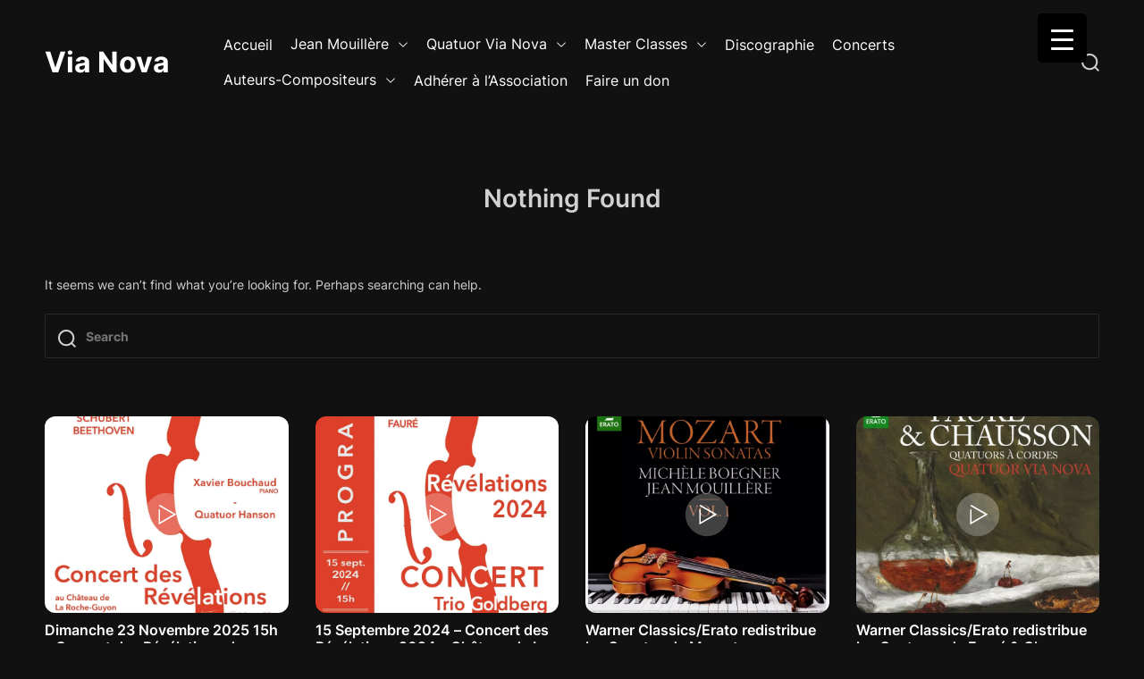

--- FILE ---
content_type: text/html; charset=UTF-8
request_url: https://mouillere.com/category/jean-mouillere/bernard-mathern/
body_size: 37534
content:
<!doctype html>
<html lang="fr-FR">
<head>
    <meta charset="UTF-8">
    <meta name="viewport" content="width=device-width, initial-scale=1" />
    <link rel="profile" href="https://gmpg.org/xfn/11">

    <title>Bernard Mathern &#8211; Via Nova</title>
<meta name='robots' content='max-image-preview:large' />
<link rel='dns-prefetch' href='//stats.wp.com' />
<link rel='preconnect' href='//i0.wp.com' />
<link rel="alternate" type="application/rss+xml" title="Via Nova &raquo; Flux" href="https://mouillere.com/feed/" />
<link rel="alternate" type="application/rss+xml" title="Via Nova &raquo; Flux des commentaires" href="https://mouillere.com/comments/feed/" />
<link rel="alternate" type="application/rss+xml" title="Via Nova &raquo; Flux de la catégorie Bernard Mathern" href="https://mouillere.com/category/jean-mouillere/bernard-mathern/feed/" />
<link rel='stylesheet' id='all-css-40ff68da34586d8aef2ae8bf568b4677' href='https://mouillere.com/wp-content/boost-cache/static/42ef5d4259.min.css' type='text/css' media='all' />
<style id='vidcast-style-inline-css'>

        
                                
        
        
        
        
        
        
        
.entry-categories, .tags-links, .byline, .comments-link { clip: rect(1px, 1px, 1px, 1px); height: 1px; position: absolute; overflow: hidden; width: 1px; }
/*# sourceURL=vidcast-style-inline-css */
</style>
<style id='__EPYT__style-inline-css'>

                .epyt-gallery-thumb {
                        width: 33.333%;
                }
                
/*# sourceURL=__EPYT__style-inline-css */
</style>
<style id='wp-img-auto-sizes-contain-inline-css'>
img:is([sizes=auto i],[sizes^="auto," i]){contain-intrinsic-size:3000px 1500px}
/*# sourceURL=wp-img-auto-sizes-contain-inline-css */
</style>
<style id='wp-emoji-styles-inline-css'>

	img.wp-smiley, img.emoji {
		display: inline !important;
		border: none !important;
		box-shadow: none !important;
		height: 1em !important;
		width: 1em !important;
		margin: 0 0.07em !important;
		vertical-align: -0.1em !important;
		background: none !important;
		padding: 0 !important;
	}
/*# sourceURL=wp-emoji-styles-inline-css */
</style>
<style id='wp-block-library-inline-css'>
:root{--wp-block-synced-color:#7a00df;--wp-block-synced-color--rgb:122,0,223;--wp-bound-block-color:var(--wp-block-synced-color);--wp-editor-canvas-background:#ddd;--wp-admin-theme-color:#007cba;--wp-admin-theme-color--rgb:0,124,186;--wp-admin-theme-color-darker-10:#006ba1;--wp-admin-theme-color-darker-10--rgb:0,107,160.5;--wp-admin-theme-color-darker-20:#005a87;--wp-admin-theme-color-darker-20--rgb:0,90,135;--wp-admin-border-width-focus:2px}@media (min-resolution:192dpi){:root{--wp-admin-border-width-focus:1.5px}}.wp-element-button{cursor:pointer}:root .has-very-light-gray-background-color{background-color:#eee}:root .has-very-dark-gray-background-color{background-color:#313131}:root .has-very-light-gray-color{color:#eee}:root .has-very-dark-gray-color{color:#313131}:root .has-vivid-green-cyan-to-vivid-cyan-blue-gradient-background{background:linear-gradient(135deg,#00d084,#0693e3)}:root .has-purple-crush-gradient-background{background:linear-gradient(135deg,#34e2e4,#4721fb 50%,#ab1dfe)}:root .has-hazy-dawn-gradient-background{background:linear-gradient(135deg,#faaca8,#dad0ec)}:root .has-subdued-olive-gradient-background{background:linear-gradient(135deg,#fafae1,#67a671)}:root .has-atomic-cream-gradient-background{background:linear-gradient(135deg,#fdd79a,#004a59)}:root .has-nightshade-gradient-background{background:linear-gradient(135deg,#330968,#31cdcf)}:root .has-midnight-gradient-background{background:linear-gradient(135deg,#020381,#2874fc)}:root{--wp--preset--font-size--normal:16px;--wp--preset--font-size--huge:42px}.has-regular-font-size{font-size:1em}.has-larger-font-size{font-size:2.625em}.has-normal-font-size{font-size:var(--wp--preset--font-size--normal)}.has-huge-font-size{font-size:var(--wp--preset--font-size--huge)}.has-text-align-center{text-align:center}.has-text-align-left{text-align:left}.has-text-align-right{text-align:right}.has-fit-text{white-space:nowrap!important}#end-resizable-editor-section{display:none}.aligncenter{clear:both}.items-justified-left{justify-content:flex-start}.items-justified-center{justify-content:center}.items-justified-right{justify-content:flex-end}.items-justified-space-between{justify-content:space-between}.screen-reader-text{border:0;clip-path:inset(50%);height:1px;margin:-1px;overflow:hidden;padding:0;position:absolute;width:1px;word-wrap:normal!important}.screen-reader-text:focus{background-color:#ddd;clip-path:none;color:#444;display:block;font-size:1em;height:auto;left:5px;line-height:normal;padding:15px 23px 14px;text-decoration:none;top:5px;width:auto;z-index:100000}html :where(.has-border-color){border-style:solid}html :where([style*=border-top-color]){border-top-style:solid}html :where([style*=border-right-color]){border-right-style:solid}html :where([style*=border-bottom-color]){border-bottom-style:solid}html :where([style*=border-left-color]){border-left-style:solid}html :where([style*=border-width]){border-style:solid}html :where([style*=border-top-width]){border-top-style:solid}html :where([style*=border-right-width]){border-right-style:solid}html :where([style*=border-bottom-width]){border-bottom-style:solid}html :where([style*=border-left-width]){border-left-style:solid}html :where(img[class*=wp-image-]){height:auto;max-width:100%}:where(figure){margin:0 0 1em}html :where(.is-position-sticky){--wp-admin--admin-bar--position-offset:var(--wp-admin--admin-bar--height,0px)}@media screen and (max-width:600px){html :where(.is-position-sticky){--wp-admin--admin-bar--position-offset:0px}}

/*# sourceURL=wp-block-library-inline-css */
</style><style id='global-styles-inline-css'>
:root{--wp--preset--aspect-ratio--square: 1;--wp--preset--aspect-ratio--4-3: 4/3;--wp--preset--aspect-ratio--3-4: 3/4;--wp--preset--aspect-ratio--3-2: 3/2;--wp--preset--aspect-ratio--2-3: 2/3;--wp--preset--aspect-ratio--16-9: 16/9;--wp--preset--aspect-ratio--9-16: 9/16;--wp--preset--color--black: #000000;--wp--preset--color--cyan-bluish-gray: #abb8c3;--wp--preset--color--white: #ffffff;--wp--preset--color--pale-pink: #f78da7;--wp--preset--color--vivid-red: #cf2e2e;--wp--preset--color--luminous-vivid-orange: #ff6900;--wp--preset--color--luminous-vivid-amber: #fcb900;--wp--preset--color--light-green-cyan: #7bdcb5;--wp--preset--color--vivid-green-cyan: #00d084;--wp--preset--color--pale-cyan-blue: #8ed1fc;--wp--preset--color--vivid-cyan-blue: #0693e3;--wp--preset--color--vivid-purple: #9b51e0;--wp--preset--gradient--vivid-cyan-blue-to-vivid-purple: linear-gradient(135deg,rgb(6,147,227) 0%,rgb(155,81,224) 100%);--wp--preset--gradient--light-green-cyan-to-vivid-green-cyan: linear-gradient(135deg,rgb(122,220,180) 0%,rgb(0,208,130) 100%);--wp--preset--gradient--luminous-vivid-amber-to-luminous-vivid-orange: linear-gradient(135deg,rgb(252,185,0) 0%,rgb(255,105,0) 100%);--wp--preset--gradient--luminous-vivid-orange-to-vivid-red: linear-gradient(135deg,rgb(255,105,0) 0%,rgb(207,46,46) 100%);--wp--preset--gradient--very-light-gray-to-cyan-bluish-gray: linear-gradient(135deg,rgb(238,238,238) 0%,rgb(169,184,195) 100%);--wp--preset--gradient--cool-to-warm-spectrum: linear-gradient(135deg,rgb(74,234,220) 0%,rgb(151,120,209) 20%,rgb(207,42,186) 40%,rgb(238,44,130) 60%,rgb(251,105,98) 80%,rgb(254,248,76) 100%);--wp--preset--gradient--blush-light-purple: linear-gradient(135deg,rgb(255,206,236) 0%,rgb(152,150,240) 100%);--wp--preset--gradient--blush-bordeaux: linear-gradient(135deg,rgb(254,205,165) 0%,rgb(254,45,45) 50%,rgb(107,0,62) 100%);--wp--preset--gradient--luminous-dusk: linear-gradient(135deg,rgb(255,203,112) 0%,rgb(199,81,192) 50%,rgb(65,88,208) 100%);--wp--preset--gradient--pale-ocean: linear-gradient(135deg,rgb(255,245,203) 0%,rgb(182,227,212) 50%,rgb(51,167,181) 100%);--wp--preset--gradient--electric-grass: linear-gradient(135deg,rgb(202,248,128) 0%,rgb(113,206,126) 100%);--wp--preset--gradient--midnight: linear-gradient(135deg,rgb(2,3,129) 0%,rgb(40,116,252) 100%);--wp--preset--font-size--small: 13px;--wp--preset--font-size--medium: 20px;--wp--preset--font-size--large: 36px;--wp--preset--font-size--x-large: 42px;--wp--preset--spacing--20: 0.44rem;--wp--preset--spacing--30: 0.67rem;--wp--preset--spacing--40: 1rem;--wp--preset--spacing--50: 1.5rem;--wp--preset--spacing--60: 2.25rem;--wp--preset--spacing--70: 3.38rem;--wp--preset--spacing--80: 5.06rem;--wp--preset--shadow--natural: 6px 6px 9px rgba(0, 0, 0, 0.2);--wp--preset--shadow--deep: 12px 12px 50px rgba(0, 0, 0, 0.4);--wp--preset--shadow--sharp: 6px 6px 0px rgba(0, 0, 0, 0.2);--wp--preset--shadow--outlined: 6px 6px 0px -3px rgb(255, 255, 255), 6px 6px rgb(0, 0, 0);--wp--preset--shadow--crisp: 6px 6px 0px rgb(0, 0, 0);}:where(.is-layout-flex){gap: 0.5em;}:where(.is-layout-grid){gap: 0.5em;}body .is-layout-flex{display: flex;}.is-layout-flex{flex-wrap: wrap;align-items: center;}.is-layout-flex > :is(*, div){margin: 0;}body .is-layout-grid{display: grid;}.is-layout-grid > :is(*, div){margin: 0;}:where(.wp-block-columns.is-layout-flex){gap: 2em;}:where(.wp-block-columns.is-layout-grid){gap: 2em;}:where(.wp-block-post-template.is-layout-flex){gap: 1.25em;}:where(.wp-block-post-template.is-layout-grid){gap: 1.25em;}.has-black-color{color: var(--wp--preset--color--black) !important;}.has-cyan-bluish-gray-color{color: var(--wp--preset--color--cyan-bluish-gray) !important;}.has-white-color{color: var(--wp--preset--color--white) !important;}.has-pale-pink-color{color: var(--wp--preset--color--pale-pink) !important;}.has-vivid-red-color{color: var(--wp--preset--color--vivid-red) !important;}.has-luminous-vivid-orange-color{color: var(--wp--preset--color--luminous-vivid-orange) !important;}.has-luminous-vivid-amber-color{color: var(--wp--preset--color--luminous-vivid-amber) !important;}.has-light-green-cyan-color{color: var(--wp--preset--color--light-green-cyan) !important;}.has-vivid-green-cyan-color{color: var(--wp--preset--color--vivid-green-cyan) !important;}.has-pale-cyan-blue-color{color: var(--wp--preset--color--pale-cyan-blue) !important;}.has-vivid-cyan-blue-color{color: var(--wp--preset--color--vivid-cyan-blue) !important;}.has-vivid-purple-color{color: var(--wp--preset--color--vivid-purple) !important;}.has-black-background-color{background-color: var(--wp--preset--color--black) !important;}.has-cyan-bluish-gray-background-color{background-color: var(--wp--preset--color--cyan-bluish-gray) !important;}.has-white-background-color{background-color: var(--wp--preset--color--white) !important;}.has-pale-pink-background-color{background-color: var(--wp--preset--color--pale-pink) !important;}.has-vivid-red-background-color{background-color: var(--wp--preset--color--vivid-red) !important;}.has-luminous-vivid-orange-background-color{background-color: var(--wp--preset--color--luminous-vivid-orange) !important;}.has-luminous-vivid-amber-background-color{background-color: var(--wp--preset--color--luminous-vivid-amber) !important;}.has-light-green-cyan-background-color{background-color: var(--wp--preset--color--light-green-cyan) !important;}.has-vivid-green-cyan-background-color{background-color: var(--wp--preset--color--vivid-green-cyan) !important;}.has-pale-cyan-blue-background-color{background-color: var(--wp--preset--color--pale-cyan-blue) !important;}.has-vivid-cyan-blue-background-color{background-color: var(--wp--preset--color--vivid-cyan-blue) !important;}.has-vivid-purple-background-color{background-color: var(--wp--preset--color--vivid-purple) !important;}.has-black-border-color{border-color: var(--wp--preset--color--black) !important;}.has-cyan-bluish-gray-border-color{border-color: var(--wp--preset--color--cyan-bluish-gray) !important;}.has-white-border-color{border-color: var(--wp--preset--color--white) !important;}.has-pale-pink-border-color{border-color: var(--wp--preset--color--pale-pink) !important;}.has-vivid-red-border-color{border-color: var(--wp--preset--color--vivid-red) !important;}.has-luminous-vivid-orange-border-color{border-color: var(--wp--preset--color--luminous-vivid-orange) !important;}.has-luminous-vivid-amber-border-color{border-color: var(--wp--preset--color--luminous-vivid-amber) !important;}.has-light-green-cyan-border-color{border-color: var(--wp--preset--color--light-green-cyan) !important;}.has-vivid-green-cyan-border-color{border-color: var(--wp--preset--color--vivid-green-cyan) !important;}.has-pale-cyan-blue-border-color{border-color: var(--wp--preset--color--pale-cyan-blue) !important;}.has-vivid-cyan-blue-border-color{border-color: var(--wp--preset--color--vivid-cyan-blue) !important;}.has-vivid-purple-border-color{border-color: var(--wp--preset--color--vivid-purple) !important;}.has-vivid-cyan-blue-to-vivid-purple-gradient-background{background: var(--wp--preset--gradient--vivid-cyan-blue-to-vivid-purple) !important;}.has-light-green-cyan-to-vivid-green-cyan-gradient-background{background: var(--wp--preset--gradient--light-green-cyan-to-vivid-green-cyan) !important;}.has-luminous-vivid-amber-to-luminous-vivid-orange-gradient-background{background: var(--wp--preset--gradient--luminous-vivid-amber-to-luminous-vivid-orange) !important;}.has-luminous-vivid-orange-to-vivid-red-gradient-background{background: var(--wp--preset--gradient--luminous-vivid-orange-to-vivid-red) !important;}.has-very-light-gray-to-cyan-bluish-gray-gradient-background{background: var(--wp--preset--gradient--very-light-gray-to-cyan-bluish-gray) !important;}.has-cool-to-warm-spectrum-gradient-background{background: var(--wp--preset--gradient--cool-to-warm-spectrum) !important;}.has-blush-light-purple-gradient-background{background: var(--wp--preset--gradient--blush-light-purple) !important;}.has-blush-bordeaux-gradient-background{background: var(--wp--preset--gradient--blush-bordeaux) !important;}.has-luminous-dusk-gradient-background{background: var(--wp--preset--gradient--luminous-dusk) !important;}.has-pale-ocean-gradient-background{background: var(--wp--preset--gradient--pale-ocean) !important;}.has-electric-grass-gradient-background{background: var(--wp--preset--gradient--electric-grass) !important;}.has-midnight-gradient-background{background: var(--wp--preset--gradient--midnight) !important;}.has-small-font-size{font-size: var(--wp--preset--font-size--small) !important;}.has-medium-font-size{font-size: var(--wp--preset--font-size--medium) !important;}.has-large-font-size{font-size: var(--wp--preset--font-size--large) !important;}.has-x-large-font-size{font-size: var(--wp--preset--font-size--x-large) !important;}
/*# sourceURL=global-styles-inline-css */
</style>

<style id='classic-theme-styles-inline-css'>
/*! This file is auto-generated */
.wp-block-button__link{color:#fff;background-color:#32373c;border-radius:9999px;box-shadow:none;text-decoration:none;padding:calc(.667em + 2px) calc(1.333em + 2px);font-size:1.125em}.wp-block-file__button{background:#32373c;color:#fff;text-decoration:none}
/*# sourceURL=/wp-includes/css/classic-themes.min.css */
</style>
<style id='responsive-menu-inline-css'>
/** This file is major component of this plugin so please don't try to edit here. */
#rmp_menu_trigger-7056 {
  width: 55px;
  height: 55px;
  position: fixed;
  top: 15px;
  border-radius: 5px;
  display: none;
  text-decoration: none;
  right: 5%;
  background: #000000;
  transition: transform 0.5s, background-color 0.5s;
}
#rmp_menu_trigger-7056:hover, #rmp_menu_trigger-7056:focus {
  background: #000000;
  text-decoration: unset;
}
#rmp_menu_trigger-7056.is-active {
  background: #000000;
}
#rmp_menu_trigger-7056 .rmp-trigger-box {
  width: 25px;
  color: #ffffff;
}
#rmp_menu_trigger-7056 .rmp-trigger-icon-active, #rmp_menu_trigger-7056 .rmp-trigger-text-open {
  display: none;
}
#rmp_menu_trigger-7056.is-active .rmp-trigger-icon-active, #rmp_menu_trigger-7056.is-active .rmp-trigger-text-open {
  display: inline;
}
#rmp_menu_trigger-7056.is-active .rmp-trigger-icon-inactive, #rmp_menu_trigger-7056.is-active .rmp-trigger-text {
  display: none;
}
#rmp_menu_trigger-7056 .rmp-trigger-label {
  color: #ffffff;
  pointer-events: none;
  line-height: 13px;
  font-family: inherit;
  font-size: 14px;
  display: inline;
  text-transform: inherit;
}
#rmp_menu_trigger-7056 .rmp-trigger-label.rmp-trigger-label-top {
  display: block;
  margin-bottom: 12px;
}
#rmp_menu_trigger-7056 .rmp-trigger-label.rmp-trigger-label-bottom {
  display: block;
  margin-top: 12px;
}
#rmp_menu_trigger-7056 .responsive-menu-pro-inner {
  display: block;
}
#rmp_menu_trigger-7056 .rmp-trigger-icon-inactive .rmp-font-icon {
  color: #ffffff;
}
#rmp_menu_trigger-7056 .responsive-menu-pro-inner, #rmp_menu_trigger-7056 .responsive-menu-pro-inner::before, #rmp_menu_trigger-7056 .responsive-menu-pro-inner::after {
  width: 25px;
  height: 3px;
  background-color: #ffffff;
  border-radius: 4px;
  position: absolute;
}
#rmp_menu_trigger-7056 .rmp-trigger-icon-active .rmp-font-icon {
  color: #ffffff;
}
#rmp_menu_trigger-7056.is-active .responsive-menu-pro-inner, #rmp_menu_trigger-7056.is-active .responsive-menu-pro-inner::before, #rmp_menu_trigger-7056.is-active .responsive-menu-pro-inner::after {
  background-color: #ffffff;
}
#rmp_menu_trigger-7056:hover .rmp-trigger-icon-inactive .rmp-font-icon {
  color: #ffffff;
}
#rmp_menu_trigger-7056:not(.is-active):hover .responsive-menu-pro-inner, #rmp_menu_trigger-7056:not(.is-active):hover .responsive-menu-pro-inner::before, #rmp_menu_trigger-7056:not(.is-active):hover .responsive-menu-pro-inner::after {
  background-color: #ffffff;
}
#rmp_menu_trigger-7056 .responsive-menu-pro-inner::before {
  top: 10px;
}
#rmp_menu_trigger-7056 .responsive-menu-pro-inner::after {
  bottom: 10px;
}
#rmp_menu_trigger-7056.is-active .responsive-menu-pro-inner::after {
  bottom: 0;
}
/* Hamburger menu styling */
@media screen and (max-width: 8000px) {
  /** Menu Title Style */
  /** Menu Additional Content Style */
  #rmp_menu_trigger-7056 {
    display: block;
  }
  #rmp-container-7056 {
    position: fixed;
    top: 0;
    margin: 0;
    transition: transform 0.5s;
    overflow: auto;
    display: block;
    width: 75%;
    background-color: #212121;
    background-image: url("");
    height: 100%;
    left: 0;
    padding-top: 0px;
    padding-left: 0px;
    padding-bottom: 0px;
    padding-right: 0px;
  }
  #rmp-menu-wrap-7056 {
    padding-top: 0px;
    padding-left: 0px;
    padding-bottom: 0px;
    padding-right: 0px;
    background-color: #212121;
  }
  #rmp-menu-wrap-7056 .rmp-menu, #rmp-menu-wrap-7056 .rmp-submenu {
    width: 100%;
    box-sizing: border-box;
    margin: 0;
    padding: 0;
  }
  #rmp-menu-wrap-7056 .rmp-submenu-depth-1 .rmp-menu-item-link {
    padding-left: 10%;
  }
  #rmp-menu-wrap-7056 .rmp-submenu-depth-2 .rmp-menu-item-link {
    padding-left: 15%;
  }
  #rmp-menu-wrap-7056 .rmp-submenu-depth-3 .rmp-menu-item-link {
    padding-left: 20%;
  }
  #rmp-menu-wrap-7056 .rmp-submenu-depth-4 .rmp-menu-item-link {
    padding-left: 25%;
  }
  #rmp-menu-wrap-7056 .rmp-submenu.rmp-submenu-open {
    display: block;
  }
  #rmp-menu-wrap-7056 .rmp-menu-item {
    width: 100%;
    list-style: none;
    margin: 0;
  }
  #rmp-menu-wrap-7056 .rmp-menu-item-link {
    height: 40px;
    line-height: 40px;
    font-size: 13px;
    border-bottom: 1px solid #212121;
    font-family: inherit;
    color: #ffffff;
    text-align: left;
    background-color: #212121;
    font-weight: normal;
    letter-spacing: 0px;
    display: block;
    box-sizing: border-box;
    width: 100%;
    text-decoration: none;
    position: relative;
    overflow: hidden;
    transition: background-color 0.5s, border-color 0.5s, 0.5s;
    padding: 0 5%;
    padding-right: 50px;
  }
  #rmp-menu-wrap-7056 .rmp-menu-item-link:after, #rmp-menu-wrap-7056 .rmp-menu-item-link:before {
    display: none;
  }
  #rmp-menu-wrap-7056 .rmp-menu-item-link:hover, #rmp-menu-wrap-7056 .rmp-menu-item-link:focus {
    color: #ffffff;
    border-color: #212121;
    background-color: #3f3f3f;
  }
  #rmp-menu-wrap-7056 .rmp-menu-item-link:focus {
    outline: none;
    border-color: unset;
    box-shadow: unset;
  }
  #rmp-menu-wrap-7056 .rmp-menu-item-link .rmp-font-icon {
    height: 40px;
    line-height: 40px;
    margin-right: 10px;
    font-size: 13px;
  }
  #rmp-menu-wrap-7056 .rmp-menu-current-item .rmp-menu-item-link {
    color: #ffffff;
    border-color: #212121;
    background-color: #212121;
  }
  #rmp-menu-wrap-7056 .rmp-menu-current-item .rmp-menu-item-link:hover, #rmp-menu-wrap-7056 .rmp-menu-current-item .rmp-menu-item-link:focus {
    color: #ffffff;
    border-color: #3f3f3f;
    background-color: #3f3f3f;
  }
  #rmp-menu-wrap-7056 .rmp-menu-subarrow {
    position: absolute;
    top: 0;
    bottom: 0;
    text-align: center;
    overflow: hidden;
    background-size: cover;
    overflow: hidden;
    right: 0;
    border-left-style: solid;
    border-left-color: #212121;
    border-left-width: 1px;
    height: 39px;
    width: 40px;
    color: #ffffff;
    background-color: #212121;
  }
  #rmp-menu-wrap-7056 .rmp-menu-subarrow svg {
    fill: #ffffff;
  }
  #rmp-menu-wrap-7056 .rmp-menu-subarrow:hover {
    color: #ffffff;
    border-color: #3f3f3f;
    background-color: #3f3f3f;
  }
  #rmp-menu-wrap-7056 .rmp-menu-subarrow:hover svg {
    fill: #ffffff;
  }
  #rmp-menu-wrap-7056 .rmp-menu-subarrow .rmp-font-icon {
    margin-right: unset;
  }
  #rmp-menu-wrap-7056 .rmp-menu-subarrow * {
    vertical-align: middle;
    line-height: 39px;
  }
  #rmp-menu-wrap-7056 .rmp-menu-subarrow-active {
    display: block;
    background-size: cover;
    color: #ffffff;
    border-color: #212121;
    background-color: #212121;
  }
  #rmp-menu-wrap-7056 .rmp-menu-subarrow-active svg {
    fill: #ffffff;
  }
  #rmp-menu-wrap-7056 .rmp-menu-subarrow-active:hover {
    color: #ffffff;
    border-color: #3f3f3f;
    background-color: #3f3f3f;
  }
  #rmp-menu-wrap-7056 .rmp-menu-subarrow-active:hover svg {
    fill: #ffffff;
  }
  #rmp-menu-wrap-7056 .rmp-submenu {
    display: none;
  }
  #rmp-menu-wrap-7056 .rmp-submenu .rmp-menu-item-link {
    height: 40px;
    line-height: 40px;
    letter-spacing: 0px;
    font-size: 13px;
    border-bottom: 1px solid #212121;
    font-family: inherit;
    font-weight: normal;
    color: #ffffff;
    text-align: left;
    background-color: #212121;
  }
  #rmp-menu-wrap-7056 .rmp-submenu .rmp-menu-item-link:hover, #rmp-menu-wrap-7056 .rmp-submenu .rmp-menu-item-link:focus {
    color: #ffffff;
    border-color: #212121;
    background-color: #3f3f3f;
  }
  #rmp-menu-wrap-7056 .rmp-submenu .rmp-menu-current-item .rmp-menu-item-link {
    color: #ffffff;
    border-color: #212121;
    background-color: #212121;
  }
  #rmp-menu-wrap-7056 .rmp-submenu .rmp-menu-current-item .rmp-menu-item-link:hover, #rmp-menu-wrap-7056 .rmp-submenu .rmp-menu-current-item .rmp-menu-item-link:focus {
    color: #ffffff;
    border-color: #3f3f3f;
    background-color: #3f3f3f;
  }
  #rmp-menu-wrap-7056 .rmp-submenu .rmp-menu-subarrow {
    right: 0;
    border-right: unset;
    border-left-style: solid;
    border-left-color: #212121;
    border-left-width: 1px;
    height: 39px;
    line-height: 39px;
    width: 40px;
    color: #ffffff;
    background-color: #212121;
  }
  #rmp-menu-wrap-7056 .rmp-submenu .rmp-menu-subarrow:hover {
    color: #ffffff;
    border-color: #3f3f3f;
    background-color: #3f3f3f;
  }
  #rmp-menu-wrap-7056 .rmp-submenu .rmp-menu-subarrow-active {
    color: #ffffff;
    border-color: #212121;
    background-color: #212121;
  }
  #rmp-menu-wrap-7056 .rmp-submenu .rmp-menu-subarrow-active:hover {
    color: #ffffff;
    border-color: #3f3f3f;
    background-color: #3f3f3f;
  }
  #rmp-menu-wrap-7056 .rmp-menu-item-description {
    margin: 0;
    padding: 5px 5%;
    opacity: 0.8;
    color: #ffffff;
  }
  #rmp-search-box-7056 {
    display: block;
    padding-top: 0px;
    padding-left: 5%;
    padding-bottom: 0px;
    padding-right: 5%;
  }
  #rmp-search-box-7056 .rmp-search-form {
    margin: 0;
  }
  #rmp-search-box-7056 .rmp-search-box {
    background: #ffffff;
    border: 1px solid #dadada;
    color: #333333;
    width: 100%;
    padding: 0 5%;
    border-radius: 30px;
    height: 45px;
    -webkit-appearance: none;
  }
  #rmp-search-box-7056 .rmp-search-box::placeholder {
    color: #c7c7cd;
  }
  #rmp-search-box-7056 .rmp-search-box:focus {
    background-color: #ffffff;
    outline: 2px solid #dadada;
    color: #333333;
  }
  #rmp-menu-title-7056 {
    background-color: #212121;
    color: #ffffff;
    text-align: left;
    font-size: 13px;
    padding-top: 10%;
    padding-left: 5%;
    padding-bottom: 0%;
    padding-right: 5%;
    font-weight: 400;
    transition: background-color 0.5s, border-color 0.5s, color 0.5s;
  }
  #rmp-menu-title-7056:hover {
    background-color: #212121;
    color: #ffffff;
  }
  #rmp-menu-title-7056 > .rmp-menu-title-link {
    color: #ffffff;
    width: 100%;
    background-color: unset;
    text-decoration: none;
  }
  #rmp-menu-title-7056 > .rmp-menu-title-link:hover {
    color: #ffffff;
  }
  #rmp-menu-title-7056 .rmp-font-icon {
    font-size: 13px;
  }
  #rmp-menu-additional-content-7056 {
    padding-top: 0px;
    padding-left: 5%;
    padding-bottom: 0px;
    padding-right: 5%;
    color: #ffffff;
    text-align: center;
    font-size: 16px;
  }
}
/**
This file contents common styling of menus.
*/
.rmp-container {
  display: none;
  visibility: visible;
  padding: 0px 0px 0px 0px;
  z-index: 99998;
  transition: all 0.3s;
  /** Scrolling bar in menu setting box **/
}
.rmp-container.rmp-fade-top, .rmp-container.rmp-fade-left, .rmp-container.rmp-fade-right, .rmp-container.rmp-fade-bottom {
  display: none;
}
.rmp-container.rmp-slide-left, .rmp-container.rmp-push-left {
  transform: translateX(-100%);
  -ms-transform: translateX(-100%);
  -webkit-transform: translateX(-100%);
  -moz-transform: translateX(-100%);
}
.rmp-container.rmp-slide-left.rmp-menu-open, .rmp-container.rmp-push-left.rmp-menu-open {
  transform: translateX(0);
  -ms-transform: translateX(0);
  -webkit-transform: translateX(0);
  -moz-transform: translateX(0);
}
.rmp-container.rmp-slide-right, .rmp-container.rmp-push-right {
  transform: translateX(100%);
  -ms-transform: translateX(100%);
  -webkit-transform: translateX(100%);
  -moz-transform: translateX(100%);
}
.rmp-container.rmp-slide-right.rmp-menu-open, .rmp-container.rmp-push-right.rmp-menu-open {
  transform: translateX(0);
  -ms-transform: translateX(0);
  -webkit-transform: translateX(0);
  -moz-transform: translateX(0);
}
.rmp-container.rmp-slide-top, .rmp-container.rmp-push-top {
  transform: translateY(-100%);
  -ms-transform: translateY(-100%);
  -webkit-transform: translateY(-100%);
  -moz-transform: translateY(-100%);
}
.rmp-container.rmp-slide-top.rmp-menu-open, .rmp-container.rmp-push-top.rmp-menu-open {
  transform: translateY(0);
  -ms-transform: translateY(0);
  -webkit-transform: translateY(0);
  -moz-transform: translateY(0);
}
.rmp-container.rmp-slide-bottom, .rmp-container.rmp-push-bottom {
  transform: translateY(100%);
  -ms-transform: translateY(100%);
  -webkit-transform: translateY(100%);
  -moz-transform: translateY(100%);
}
.rmp-container.rmp-slide-bottom.rmp-menu-open, .rmp-container.rmp-push-bottom.rmp-menu-open {
  transform: translateX(0);
  -ms-transform: translateX(0);
  -webkit-transform: translateX(0);
  -moz-transform: translateX(0);
}
.rmp-container::-webkit-scrollbar {
  width: 0px;
}
.rmp-container ::-webkit-scrollbar-track {
  box-shadow: inset 0 0 5px transparent;
}
.rmp-container ::-webkit-scrollbar-thumb {
  background: transparent;
}
.rmp-container ::-webkit-scrollbar-thumb:hover {
  background: transparent;
}
.rmp-container .rmp-menu-wrap .rmp-menu {
  transition: none;
  border-radius: 0;
  box-shadow: none;
  background: none;
  border: 0;
  bottom: auto;
  box-sizing: border-box;
  clip: auto;
  color: #666;
  display: block;
  float: none;
  font-family: inherit;
  font-size: 14px;
  height: auto;
  left: auto;
  line-height: 1.7;
  list-style-type: none;
  margin: 0;
  min-height: auto;
  max-height: none;
  opacity: 1;
  outline: none;
  overflow: visible;
  padding: 0;
  position: relative;
  pointer-events: auto;
  right: auto;
  text-align: left;
  text-decoration: none;
  text-indent: 0;
  text-transform: none;
  transform: none;
  top: auto;
  visibility: inherit;
  width: auto;
  word-wrap: break-word;
  white-space: normal;
}
.rmp-container .rmp-menu-additional-content {
  display: block;
  word-break: break-word;
}
.rmp-container .rmp-menu-title {
  display: flex;
  flex-direction: column;
}
.rmp-container .rmp-menu-title .rmp-menu-title-image {
  max-width: 100%;
  margin-bottom: 15px;
  display: block;
  margin: auto;
  margin-bottom: 15px;
}
button.rmp_menu_trigger {
  z-index: 999999;
  overflow: hidden;
  outline: none;
  border: 0;
  display: none;
  margin: 0;
  transition: transform 0.5s, background-color 0.5s;
  padding: 0;
}
button.rmp_menu_trigger .responsive-menu-pro-inner::before, button.rmp_menu_trigger .responsive-menu-pro-inner::after {
  content: "";
  display: block;
}
button.rmp_menu_trigger .responsive-menu-pro-inner::before {
  top: 10px;
}
button.rmp_menu_trigger .responsive-menu-pro-inner::after {
  bottom: 10px;
}
button.rmp_menu_trigger .rmp-trigger-box {
  width: 40px;
  display: inline-block;
  position: relative;
  pointer-events: none;
  vertical-align: super;
}
/*  Menu Trigger Boring Animation */
.rmp-menu-trigger-boring .responsive-menu-pro-inner {
  transition-property: none;
}
.rmp-menu-trigger-boring .responsive-menu-pro-inner::after, .rmp-menu-trigger-boring .responsive-menu-pro-inner::before {
  transition-property: none;
}
.rmp-menu-trigger-boring.is-active .responsive-menu-pro-inner {
  transform: rotate(45deg);
}
.rmp-menu-trigger-boring.is-active .responsive-menu-pro-inner:before {
  top: 0;
  opacity: 0;
}
.rmp-menu-trigger-boring.is-active .responsive-menu-pro-inner:after {
  bottom: 0;
  transform: rotate(-90deg);
}

/*# sourceURL=responsive-menu-inline-css */
</style>
<link rel='stylesheet' id='dashicons-css' href='https://mouillere.com/wp-includes/css/dashicons.min.css?ver=ac80944c85817b6ffb738d32e55e8edf' media='all' />




<link rel="https://api.w.org/" href="https://mouillere.com/wp-json/" /><link rel="alternate" title="JSON" type="application/json" href="https://mouillere.com/wp-json/wp/v2/categories/830" /><link rel="EditURI" type="application/rsd+xml" title="RSD" href="https://mouillere.com/xmlrpc.php?rsd" />

	<style>img#wpstats{display:none}</style>
		
<!-- Jetpack Open Graph Tags -->
<meta property="og:type" content="website" />
<meta property="og:title" content="Bernard Mathern &#8211; Via Nova" />
<meta property="og:url" content="https://mouillere.com/category/jean-mouillere/bernard-mathern/" />
<meta property="og:site_name" content="Via Nova" />
<meta property="og:image" content="https://i0.wp.com/mouillere.com/wp-content/uploads/2015/10/cropped-Logo-Via-Nova-1970-1980-1.jpg?fit=512%2C512&#038;ssl=1" />
<meta property="og:image:width" content="512" />
<meta property="og:image:height" content="512" />
<meta property="og:image:alt" content="" />
<meta property="og:locale" content="fr_FR" />

<!-- End Jetpack Open Graph Tags -->
<link rel="icon" href="https://i0.wp.com/mouillere.com/wp-content/uploads/2015/10/cropped-Logo-Via-Nova-1970-1980-1.jpg?fit=32%2C32&#038;ssl=1" sizes="32x32" />
<link rel="icon" href="https://i0.wp.com/mouillere.com/wp-content/uploads/2015/10/cropped-Logo-Via-Nova-1970-1980-1.jpg?fit=192%2C192&#038;ssl=1" sizes="192x192" />
<link rel="apple-touch-icon" href="https://i0.wp.com/mouillere.com/wp-content/uploads/2015/10/cropped-Logo-Via-Nova-1970-1980-1.jpg?fit=180%2C180&#038;ssl=1" />
<meta name="msapplication-TileImage" content="https://i0.wp.com/mouillere.com/wp-content/uploads/2015/10/cropped-Logo-Via-Nova-1970-1980-1.jpg?fit=270%2C270&#038;ssl=1" />
</head>

<body class="archive category category-bernard-mathern category-830 wp-embed-responsive wp-theme-vidcast hfeed  vidcast-header_style_1 no-sidebar categories-hidden tags-hidden author-hidden comment-hidden">



<div id="page" class="site">

        <div id="theme-preloader-initialize" class="theme-preloader">
        <div class="theme-preloader-spinner theme-preloader-spinner-4">
            <div class="theme-preloader-throbber"></div>
        </div>
    </div>
    
    
    
    <a class="skip-link screen-reader-text" href="#theme-main-area">Skip to content</a>

    <div class="site-content-area">

    
    
<header id="masthead" class="site-header theme-site-header header-has-height-none "  role="banner">
    <div class="masthead-main-navigation ">
    <div class="wrapper">
        <div class="site-header-wrapper">
            <div class="site-header-left">
                
                <div class="site-branding">
                <div class="site-title">
            <a href="https://mouillere.com/" rel="home">Via Nova</a>
        </div>
        </div><!-- .site-branding -->            </div>

            <div class="site-header-right">
                <div id="site-navigation" class="main-navigation theme-primary-menu">
                                            <nav class="primary-menu-wrapper" aria-label="Primary">
                            <ul class="primary-menu reset-list-style">
                                <li id="menu-item-3298" class="menu-item menu-item-type-custom menu-item-object-custom menu-item-home menu-item-3298"><a href="http://mouillere.com/">Accueil</a></li>
<li id="menu-item-3296" class="menu-item menu-item-type-post_type menu-item-object-page menu-item-has-children menu-item-3296"><a href="https://mouillere.com/jean-mouillere/">Jean Mouillère<span class="icon"><svg class="svg-icon" aria-hidden="true" role="img" focusable="false" xmlns="http://www.w3.org/2000/svg" width="16" height="16" viewBox="0 0 16 16"><path fill="currentColor" d="M1.646 4.646a.5.5 0 0 1 .708 0L8 10.293l5.646-5.647a.5.5 0 0 1 .708.708l-6 6a.5.5 0 0 1-.708 0l-6-6a.5.5 0 0 1 0-.708z"></path></svg></span></a>
<ul class="sub-menu">
	<li id="menu-item-5294" class="menu-item menu-item-type-taxonomy menu-item-object-category menu-item-5294"><a href="https://mouillere.com/category/jean-mouillere/alfred-cortot/">Alfred Cortot</a></li>
	<li id="menu-item-5641" class="menu-item menu-item-type-taxonomy menu-item-object-category menu-item-5641"><a href="https://mouillere.com/category/jean-mouillere/andre-cazalet/">André Cazalet</a></li>
	<li id="menu-item-5313" class="menu-item menu-item-type-taxonomy menu-item-object-category menu-item-5313"><a href="https://mouillere.com/category/jean-mouillere/andre-gorog/">André Gorog</a></li>
	<li id="menu-item-5662" class="menu-item menu-item-type-taxonomy menu-item-object-category menu-item-5662"><a href="https://mouillere.com/category/jean-mouillere/ani-gazarian/">Ani Gazarian</a></li>
	<li id="menu-item-4678" class="menu-item menu-item-type-taxonomy menu-item-object-category menu-item-4678"><a href="https://mouillere.com/category/jean-mouillere/armin-jordan/">Armin Jordan</a></li>
	<li id="menu-item-5292" class="menu-item menu-item-type-taxonomy menu-item-object-category menu-item-5292"><a href="https://mouillere.com/category/jean-mouillere/arthur-rubinstein/">Arthur Rubinstein</a></li>
	<li id="menu-item-5108" class="menu-item menu-item-type-taxonomy menu-item-object-category menu-item-5108"><a href="https://mouillere.com/category/jean-mouillere/arved-kurtz/">Arved Kurtz</a></li>
	<li id="menu-item-5206" class="menu-item menu-item-type-taxonomy menu-item-object-category menu-item-5206"><a href="https://mouillere.com/category/jean-mouillere/bernard-gavoty/">Bernard Gavoty</a></li>
	<li id="menu-item-5238" class="menu-item menu-item-type-taxonomy menu-item-object-category menu-item-5238"><a href="https://mouillere.com/category/jean-mouillere/bernard-lion/">Bernard Lion</a></li>
	<li id="menu-item-5208" class="menu-item menu-item-type-taxonomy menu-item-object-category menu-item-5208"><a href="https://mouillere.com/category/jean-mouillere/brigitte-bardot/">Brigitte Bardot</a></li>
	<li id="menu-item-4994" class="menu-item menu-item-type-taxonomy menu-item-object-category menu-item-4994"><a href="https://mouillere.com/category/jean-mouillere/bruno-rigutto/">Bruno Rigutto</a></li>
	<li id="menu-item-5276" class="menu-item menu-item-type-taxonomy menu-item-object-category menu-item-5276"><a href="https://mouillere.com/category/jean-mouillere/charles-trenet/">Charles Trenet</a></li>
	<li id="menu-item-5455" class="menu-item menu-item-type-taxonomy menu-item-object-category menu-item-5455"><a href="https://mouillere.com/category/jean-mouillere/christian-larde/">Christian Lardé</a></li>
	<li id="menu-item-5626" class="menu-item menu-item-type-taxonomy menu-item-object-category menu-item-5626"><a href="https://mouillere.com/category/jean-mouillere/cyril-huve/">Cyril Huvé</a></li>
	<li id="menu-item-5299" class="menu-item menu-item-type-taxonomy menu-item-object-category menu-item-5299"><a href="https://mouillere.com/category/jean-mouillere/daria-hovora/">Daria Hovora</a></li>
	<li id="menu-item-5301" class="menu-item menu-item-type-taxonomy menu-item-object-category menu-item-5301"><a href="https://mouillere.com/category/jean-mouillere/francis-huster/">Francis Huster</a></li>
	<li id="menu-item-5042" class="menu-item menu-item-type-taxonomy menu-item-object-category menu-item-5042"><a href="https://mouillere.com/category/quatuor-via-nova/gabriel-tachino/">Gabriel Tachino</a></li>
	<li id="menu-item-4640" class="menu-item menu-item-type-taxonomy menu-item-object-category menu-item-4640"><a href="https://mouillere.com/category/jean-mouillere/georges-solchany/">Georges Solchany</a></li>
	<li id="menu-item-4641" class="menu-item menu-item-type-taxonomy menu-item-object-category menu-item-4641"><a href="https://mouillere.com/category/jean-mouillere/georges-tzipine/">Georges Tzipine</a></li>
	<li id="menu-item-5281" class="menu-item menu-item-type-taxonomy menu-item-object-category menu-item-5281"><a href="https://mouillere.com/category/jean-mouillere/gerard-jarry/">Gérard Jarry</a></li>
	<li id="menu-item-5207" class="menu-item menu-item-type-taxonomy menu-item-object-category menu-item-5207"><a href="https://mouillere.com/category/auteurs-compositeurs/henri-georges-clouzot%e2%80%8e/">Henri-Georges Clouzot‎</a></li>
	<li id="menu-item-5100" class="menu-item menu-item-type-taxonomy menu-item-object-category menu-item-5100"><a href="https://mouillere.com/category/jean-mouillere/hideo-saito/">Hideo Saito</a></li>
	<li id="menu-item-5300" class="menu-item menu-item-type-taxonomy menu-item-object-category menu-item-5300"><a href="https://mouillere.com/category/jean-mouillere/jacques-chancel/">Jacques Chancel</a></li>
	<li id="menu-item-5287" class="menu-item menu-item-type-taxonomy menu-item-object-category menu-item-5287"><a href="https://mouillere.com/category/jean-mouillere/jacques-martin/">Jacques Martin</a></li>
	<li id="menu-item-5082" class="menu-item menu-item-type-taxonomy menu-item-object-category menu-item-5082"><a href="https://mouillere.com/category/jean-mouillere/jacques-thibaud-jean-mouillere/">Jacques Thibaud</a></li>
	<li id="menu-item-5302" class="menu-item menu-item-type-taxonomy menu-item-object-category menu-item-5302"><a href="https://mouillere.com/category/jean-mouillere/jacques-weber/">Jacques Weber</a></li>
	<li id="menu-item-4778" class="menu-item menu-item-type-taxonomy menu-item-object-category menu-item-4778"><a href="https://mouillere.com/category/quatuor-via-nova/jean-hubeau/">Jean Hubeau</a></li>
	<li id="menu-item-5258" class="menu-item menu-item-type-taxonomy menu-item-object-category menu-item-5258"><a href="https://mouillere.com/category/jean-mouillere/jean-philippe-collard/">Jean-Philippe Collard</a></li>
	<li id="menu-item-5698" class="menu-item menu-item-type-taxonomy menu-item-object-category menu-item-5698"><a href="https://mouillere.com/category/jean-mouillere/jesse-levine/">Jesse Levine</a></li>
	<li id="menu-item-5265" class="menu-item menu-item-type-taxonomy menu-item-object-category menu-item-5265"><a href="https://mouillere.com/category/jean-mouillere/joseph-calvet/">Joseph Calvet</a></li>
	<li id="menu-item-5228" class="menu-item menu-item-type-taxonomy menu-item-object-category menu-item-5228"><a href="https://mouillere.com/category/jean-mouillere/laurence-alix/">Laurence Alix</a></li>
	<li id="menu-item-5185" class="menu-item menu-item-type-taxonomy menu-item-object-category menu-item-5185"><a href="https://mouillere.com/category/jean-mouillere/leonid-kogan/">Leonid Kogan</a></li>
	<li id="menu-item-4777" class="menu-item menu-item-type-taxonomy menu-item-object-category menu-item-4777"><a href="https://mouillere.com/category/quatuor-via-nova/lily-laskine/">Lily Laskine</a></li>
	<li id="menu-item-5250" class="menu-item menu-item-type-taxonomy menu-item-object-category menu-item-5250"><a href="https://mouillere.com/category/jean-mouillere/luigi-cortes/">Luigi Cortès</a></li>
	<li id="menu-item-5601" class="menu-item menu-item-type-taxonomy menu-item-object-category menu-item-5601"><a href="https://mouillere.com/category/jean-mouillere/marcel-azzola/">Marcel Azzola</a></li>
	<li id="menu-item-5232" class="menu-item menu-item-type-taxonomy menu-item-object-category menu-item-5232"><a href="https://mouillere.com/category/jean-mouillere/maurice-raskin/">Maurice Raskin</a></li>
	<li id="menu-item-4668" class="menu-item menu-item-type-taxonomy menu-item-object-category menu-item-4668"><a href="https://mouillere.com/category/jean-mouillere/michel-bernholc/">Michel Bernholc</a></li>
	<li id="menu-item-4642" class="menu-item menu-item-type-taxonomy menu-item-object-category menu-item-4642"><a href="https://mouillere.com/category/jean-mouillere/michele-boegner/">Michèle Boegner</a></li>
	<li id="menu-item-5365" class="menu-item menu-item-type-taxonomy menu-item-object-category menu-item-5365"><a href="https://mouillere.com/category/jean-mouillere/odette-chaynes/">Odette Chaynes</a></li>
	<li id="menu-item-5293" class="menu-item menu-item-type-taxonomy menu-item-object-category menu-item-5293"><a href="https://mouillere.com/category/jean-mouillere/pablo-casals/">Pablo Casals</a></li>
	<li id="menu-item-4776" class="menu-item menu-item-type-taxonomy menu-item-object-category menu-item-4776"><a href="https://mouillere.com/category/jean-mouillere/palito/">Palito</a></li>
	<li id="menu-item-5275" class="menu-item menu-item-type-taxonomy menu-item-object-category menu-item-5275"><a href="https://mouillere.com/category/jean-mouillere/pierre-fournier/">Pierre Fournier</a></li>
	<li id="menu-item-5337" class="menu-item menu-item-type-taxonomy menu-item-object-category menu-item-5337"><a href="https://mouillere.com/category/jean-mouillere/pol-mule/">Pol Mule</a></li>
	<li id="menu-item-5029" class="menu-item menu-item-type-taxonomy menu-item-object-category menu-item-5029"><a href="https://mouillere.com/category/quatuor-via-nova/quatuor-cyrne-arte/">Quatuor Cyrne Arte</a></li>
	<li id="menu-item-5640" class="menu-item menu-item-type-taxonomy menu-item-object-category menu-item-5640"><a href="https://mouillere.com/category/jean-mouillere/quatuor-talich/">Quatuor Talich</a></li>
	<li id="menu-item-5030" class="menu-item menu-item-type-taxonomy menu-item-object-category menu-item-5030"><a href="https://mouillere.com/category/quatuor-via-nova/">Quatuor Via Nova</a></li>
	<li id="menu-item-4939" class="menu-item menu-item-type-taxonomy menu-item-object-category menu-item-4939"><a href="https://mouillere.com/category/jean-mouillere/raphael-drouin/">Raphaël Drouin</a></li>
	<li id="menu-item-4643" class="menu-item menu-item-type-taxonomy menu-item-object-category menu-item-4643"><a href="https://mouillere.com/category/jean-mouillere/rudolf-alberth/">Rudolf Alberth</a></li>
	<li id="menu-item-5286" class="menu-item menu-item-type-taxonomy menu-item-object-category menu-item-5286"><a href="https://mouillere.com/category/jean-mouillere/serge-gainsbourg/">Serge Gainsbourg</a></li>
	<li id="menu-item-5216" class="menu-item menu-item-type-taxonomy menu-item-object-category menu-item-5216"><a href="https://mouillere.com/category/jean-mouillere/serge-reggiani/">Serge Reggiani</a></li>
	<li id="menu-item-5195" class="menu-item menu-item-type-taxonomy menu-item-object-category menu-item-5195"><a href="https://mouillere.com/category/jean-mouillere/stefan-gheorghiu/">Ştefan Gheorghiu</a></li>
	<li id="menu-item-4871" class="menu-item menu-item-type-taxonomy menu-item-object-category menu-item-4871"><a href="https://mouillere.com/category/quatuor-via-nova/yehudi-menuhin/">Yehudi Menuhin</a></li>
</ul>
</li>
<li id="menu-item-3904" class="menu-item menu-item-type-post_type menu-item-object-page menu-item-has-children menu-item-3904"><a href="https://mouillere.com/quatuor-via-nova-2/">Quatuor Via Nova<span class="icon"><svg class="svg-icon" aria-hidden="true" role="img" focusable="false" xmlns="http://www.w3.org/2000/svg" width="16" height="16" viewBox="0 0 16 16"><path fill="currentColor" d="M1.646 4.646a.5.5 0 0 1 .708 0L8 10.293l5.646-5.647a.5.5 0 0 1 .708.708l-6 6a.5.5 0 0 1-.708 0l-6-6a.5.5 0 0 1 0-.708z"></path></svg></span></a>
<ul class="sub-menu">
	<li id="menu-item-4645" class="menu-item menu-item-type-taxonomy menu-item-object-category menu-item-4645"><a href="https://mouillere.com/category/quatuor-via-nova/alain-moglia/">Alain Moglia</a></li>
	<li id="menu-item-4667" class="menu-item menu-item-type-taxonomy menu-item-object-category menu-item-4667"><a href="https://mouillere.com/category/quatuor-via-nova/aurelien-sabouret/">Aurélien Sabouret</a></li>
	<li id="menu-item-4647" class="menu-item menu-item-type-taxonomy menu-item-object-category menu-item-4647"><a href="https://mouillere.com/category/quatuor-via-nova/christophe-mourguiart/">Christophe Mourguiart</a></li>
	<li id="menu-item-4648" class="menu-item menu-item-type-taxonomy menu-item-object-category menu-item-4648"><a href="https://mouillere.com/category/quatuor-via-nova/claude-naveau/">Claude Naveau</a></li>
	<li id="menu-item-4649" class="menu-item menu-item-type-taxonomy menu-item-object-category menu-item-4649"><a href="https://mouillere.com/category/quatuor-via-nova/diederik-suys/">Diederik Suys</a></li>
	<li id="menu-item-4650" class="menu-item menu-item-type-taxonomy menu-item-object-category menu-item-4650"><a href="https://mouillere.com/category/quatuor-via-nova/emmanuel-raynaud/">Emmanuel Raynaud</a></li>
	<li id="menu-item-4652" class="menu-item menu-item-type-taxonomy menu-item-object-category menu-item-4652"><a href="https://mouillere.com/category/quatuor-via-nova/gerard-causse/">Gérard Caussé</a></li>
	<li id="menu-item-4653" class="menu-item menu-item-type-taxonomy menu-item-object-category menu-item-4653"><a href="https://mouillere.com/category/quatuor-via-nova/herve-le-floch/">Hervé Le Floch</a></li>
	<li id="menu-item-4655" class="menu-item menu-item-type-taxonomy menu-item-object-category menu-item-4655"><a href="https://mouillere.com/category/quatuor-via-nova/jean-marie-gamard/">Jean-Marie Gamard</a></li>
	<li id="menu-item-4656" class="menu-item menu-item-type-taxonomy menu-item-object-category menu-item-4656"><a href="https://mouillere.com/category/quatuor-via-nova/jean-pierre-sabouret/">Jean-Pierre Sabouret</a></li>
	<li id="menu-item-5663" class="menu-item menu-item-type-taxonomy menu-item-object-category menu-item-5663"><a href="https://mouillere.com/category/quatuor-via-nova/laurent-verney/">Laurent Verney</a></li>
	<li id="menu-item-4658" class="menu-item menu-item-type-taxonomy menu-item-object-category menu-item-4658"><a href="https://mouillere.com/category/quatuor-via-nova/liviu-stanese/">Liviu Stanèse</a></li>
	<li id="menu-item-5241" class="menu-item menu-item-type-taxonomy menu-item-object-category menu-item-5241"><a href="https://mouillere.com/category/quatuor-via-nova/marc-jeanneret/">Marc Jeanneret</a></li>
	<li id="menu-item-4661" class="menu-item menu-item-type-taxonomy menu-item-object-category menu-item-4661"><a href="https://mouillere.com/category/quatuor-via-nova/michel-laleouse/">Michel Laléouse</a></li>
	<li id="menu-item-4659" class="menu-item menu-item-type-taxonomy menu-item-object-category menu-item-4659"><a href="https://mouillere.com/category/master-classes/philippe-bary/">Philippe Bary</a></li>
	<li id="menu-item-5041" class="menu-item menu-item-type-taxonomy menu-item-object-category menu-item-5041"><a href="https://mouillere.com/category/quatuor-via-nova/pierre-franck/">Pierre Franck</a></li>
	<li id="menu-item-4664" class="menu-item menu-item-type-taxonomy menu-item-object-category menu-item-4664"><a href="https://mouillere.com/category/quatuor-via-nova/raymond-maillard/">Raymond Maillard</a></li>
	<li id="menu-item-4665" class="menu-item menu-item-type-taxonomy menu-item-object-category menu-item-4665"><a href="https://mouillere.com/category/quatuor-via-nova/rene-benedetti/">René Bénédetti</a></li>
	<li id="menu-item-4666" class="menu-item menu-item-type-taxonomy menu-item-object-category menu-item-4666"><a href="https://mouillere.com/category/quatuor-via-nova/roland-pidoux/">Roland Pidoux</a></li>
</ul>
</li>
<li id="menu-item-3297" class="menu-item menu-item-type-post_type menu-item-object-page menu-item-has-children menu-item-3297"><a href="https://mouillere.com/master-classes/">Master Classes<span class="icon"><svg class="svg-icon" aria-hidden="true" role="img" focusable="false" xmlns="http://www.w3.org/2000/svg" width="16" height="16" viewBox="0 0 16 16"><path fill="currentColor" d="M1.646 4.646a.5.5 0 0 1 .708 0L8 10.293l5.646-5.647a.5.5 0 0 1 .708.708l-6 6a.5.5 0 0 1-.708 0l-6-6a.5.5 0 0 1 0-.708z"></path></svg></span></a>
<ul class="sub-menu">
	<li id="menu-item-4631" class="menu-item menu-item-type-taxonomy menu-item-object-category menu-item-4631"><a href="https://mouillere.com/category/master-classes/antoine-de-grolee/">Antoine de Grolée</a></li>
	<li id="menu-item-4633" class="menu-item menu-item-type-taxonomy menu-item-object-category menu-item-4633"><a href="https://mouillere.com/category/master-classes/helene-dautry/">Hélène Dautry</a></li>
	<li id="menu-item-4855" class="menu-item menu-item-type-taxonomy menu-item-object-category menu-item-4855"><a href="https://mouillere.com/category/master-classes/jean-christophe-deleforge/">Jean-Christophe Deleforge</a></li>
	<li id="menu-item-4632" class="menu-item menu-item-type-taxonomy menu-item-object-category menu-item-4632"><a href="https://mouillere.com/category/quatuor-via-nova/jean-marie-gamard/">Jean-Marie Gamard</a></li>
	<li id="menu-item-4639" class="menu-item menu-item-type-taxonomy menu-item-object-category current-category-ancestor menu-item-4639"><a href="https://mouillere.com/category/jean-mouillere/">Jean Mouillère</a></li>
	<li id="menu-item-4845" class="menu-item menu-item-type-taxonomy menu-item-object-category menu-item-4845"><a href="https://mouillere.com/category/master-classes/jerome-pernoo/">Jérôme Pernoo</a></li>
	<li id="menu-item-4634" class="menu-item menu-item-type-taxonomy menu-item-object-category menu-item-4634"><a href="https://mouillere.com/category/master-classes/massanori-kobiki/">Massanori Kobiki</a></li>
	<li id="menu-item-4635" class="menu-item menu-item-type-taxonomy menu-item-object-category menu-item-4635"><a href="https://mouillere.com/category/master-classes/michele-innocenti/">Michele Innocenti</a></li>
	<li id="menu-item-4636" class="menu-item menu-item-type-taxonomy menu-item-object-category menu-item-4636"><a href="https://mouillere.com/category/master-classes/philippe-bary/">Philippe Bary</a></li>
	<li id="menu-item-4637" class="menu-item menu-item-type-taxonomy menu-item-object-category menu-item-4637"><a href="https://mouillere.com/category/master-classes/raphael-chretien/">Raphaël Chrétien</a></li>
	<li id="menu-item-4638" class="menu-item menu-item-type-taxonomy menu-item-object-category menu-item-4638"><a href="https://mouillere.com/category/master-classes/yoko-kaneko/">Yoko Kaneko</a></li>
</ul>
</li>
<li id="menu-item-3294" class="menu-item menu-item-type-post_type menu-item-object-page menu-item-3294"><a href="https://mouillere.com/discographie/">Discographie</a></li>
<li id="menu-item-3862" class="menu-item menu-item-type-post_type menu-item-object-page current_page_parent menu-item-3862"><a href="https://mouillere.com/concerts/">Concerts</a></li>
<li id="menu-item-4669" class="menu-item menu-item-type-taxonomy menu-item-object-category menu-item-has-children menu-item-4669"><a href="https://mouillere.com/category/auteurs-compositeurs/">Auteurs-Compositeurs<span class="icon"><svg class="svg-icon" aria-hidden="true" role="img" focusable="false" xmlns="http://www.w3.org/2000/svg" width="16" height="16" viewBox="0 0 16 16"><path fill="currentColor" d="M1.646 4.646a.5.5 0 0 1 .708 0L8 10.293l5.646-5.647a.5.5 0 0 1 .708.708l-6 6a.5.5 0 0 1-.708 0l-6-6a.5.5 0 0 1 0-.708z"></path></svg></span></a>
<ul class="sub-menu">
	<li id="menu-item-4940" class="menu-item menu-item-type-taxonomy menu-item-object-category menu-item-4940"><a href="https://mouillere.com/category/auteurs-compositeurs/alberic-magnard/">Albéric Magnard</a></li>
	<li id="menu-item-4941" class="menu-item menu-item-type-taxonomy menu-item-object-category menu-item-4941"><a href="https://mouillere.com/category/auteurs-compositeurs/albert-roussel/">Albert Roussel</a></li>
	<li id="menu-item-4986" class="menu-item menu-item-type-taxonomy menu-item-object-category menu-item-4986"><a href="https://mouillere.com/category/auteurs-compositeurs/alexandre-scriabine/">Alexandre Scriabine</a></li>
	<li id="menu-item-5546" class="menu-item menu-item-type-taxonomy menu-item-object-category menu-item-5546"><a href="https://mouillere.com/category/auteurs-compositeurs/andre-boucourechliev/">André Boucourechliev</a></li>
	<li id="menu-item-5547" class="menu-item menu-item-type-taxonomy menu-item-object-category menu-item-5547"><a href="https://mouillere.com/category/auteurs-compositeurs/andre-casanova/">André Casanova</a></li>
	<li id="menu-item-4942" class="menu-item menu-item-type-taxonomy menu-item-object-category menu-item-4942"><a href="https://mouillere.com/category/auteurs-compositeurs/andre-gretry/">André Grétry</a></li>
	<li id="menu-item-5212" class="menu-item menu-item-type-taxonomy menu-item-object-category menu-item-5212"><a href="https://mouillere.com/category/auteurs-compositeurs/anton-webern/">Anton Webern</a></li>
	<li id="menu-item-4943" class="menu-item menu-item-type-taxonomy menu-item-object-category menu-item-4943"><a href="https://mouillere.com/category/auteurs-compositeurs/antonio-vivaldi/">Antonio Vivaldi</a></li>
	<li id="menu-item-4944" class="menu-item menu-item-type-taxonomy menu-item-object-category menu-item-4944"><a href="https://mouillere.com/category/auteurs-compositeurs/arnold-scho%cc%88nberg/">Arnold Schönberg</a></li>
	<li id="menu-item-4945" class="menu-item menu-item-type-taxonomy menu-item-object-category menu-item-4945"><a href="https://mouillere.com/category/auteurs-compositeurs/bela-bartok/">Béla Bartok</a></li>
	<li id="menu-item-5103" class="menu-item menu-item-type-taxonomy menu-item-object-category menu-item-5103"><a href="https://mouillere.com/category/auteurs-compositeurs/betsy-jolas/">Betsy Jolas</a></li>
	<li id="menu-item-4946" class="menu-item menu-item-type-taxonomy menu-item-object-category menu-item-4946"><a href="https://mouillere.com/category/auteurs-compositeurs/camille-saint-saens/">Camille Saint-Saëns</a></li>
	<li id="menu-item-4675" class="menu-item menu-item-type-taxonomy menu-item-object-category menu-item-4675"><a href="https://mouillere.com/category/auteurs-compositeurs/cesar-franck/">César Franck</a></li>
	<li id="menu-item-4676" class="menu-item menu-item-type-taxonomy menu-item-object-category menu-item-4676"><a href="https://mouillere.com/category/auteurs-compositeurs/claude-debussy/">Claude Debussy</a></li>
	<li id="menu-item-5484" class="menu-item menu-item-type-taxonomy menu-item-object-category menu-item-5484"><a href="https://mouillere.com/category/auteurs-compositeurs/daniel-lesur/">Daniel-Lesur</a></li>
	<li id="menu-item-5492" class="menu-item menu-item-type-taxonomy menu-item-object-category menu-item-5492"><a href="https://mouillere.com/category/auteurs-compositeurs/darius-milhaud/">Darius Milhaud</a></li>
	<li id="menu-item-4967" class="menu-item menu-item-type-taxonomy menu-item-object-category menu-item-4967"><a href="https://mouillere.com/category/auteurs-compositeurs/dmitri-chostakovitch/">Dmitri Chostakovitch</a></li>
	<li id="menu-item-4968" class="menu-item menu-item-type-taxonomy menu-item-object-category menu-item-4968"><a href="https://mouillere.com/category/auteurs-compositeurs/dominique-preschez/">Dominique Preschez</a></li>
	<li id="menu-item-4677" class="menu-item menu-item-type-taxonomy menu-item-object-category menu-item-4677"><a href="https://mouillere.com/category/auteurs-compositeurs/ernest-chausson/">Ernest Chausson</a></li>
	<li id="menu-item-4970" class="menu-item menu-item-type-taxonomy menu-item-object-category menu-item-4970"><a href="https://mouillere.com/category/auteurs-compositeurs/eugene-ysaye/">Eugène Ysaÿe</a></li>
	<li id="menu-item-4969" class="menu-item menu-item-type-taxonomy menu-item-object-category menu-item-4969"><a href="https://mouillere.com/category/auteurs-compositeurs/edouard-grieg/">Edouard Grieg</a></li>
	<li id="menu-item-4971" class="menu-item menu-item-type-taxonomy menu-item-object-category menu-item-4971"><a href="https://mouillere.com/category/auteurs-compositeurs/felix-mendelssohn/">Félix Mendelssohn</a></li>
	<li id="menu-item-4972" class="menu-item menu-item-type-taxonomy menu-item-object-category menu-item-4972"><a href="https://mouillere.com/category/auteurs-compositeurs/franz-liszt/">Franz Liszt</a></li>
	<li id="menu-item-4681" class="menu-item menu-item-type-taxonomy menu-item-object-category menu-item-4681"><a href="https://mouillere.com/category/auteurs-compositeurs/franz-schubert/">Franz Schubert</a></li>
	<li id="menu-item-4973" class="menu-item menu-item-type-taxonomy menu-item-object-category menu-item-4973"><a href="https://mouillere.com/category/auteurs-compositeurs/franz-waxman/">Franz Waxman</a></li>
	<li id="menu-item-4974" class="menu-item menu-item-type-taxonomy menu-item-object-category menu-item-4974"><a href="https://mouillere.com/category/auteurs-compositeurs/frederic-chopin/">Frédéric Chopin</a></li>
	<li id="menu-item-4975" class="menu-item menu-item-type-taxonomy menu-item-object-category menu-item-4975"><a href="https://mouillere.com/category/auteurs-compositeurs/friedrich-wilhelm-grutzmacher/">Friedrich Wilhelm Grützmacher</a></li>
	<li id="menu-item-4685" class="menu-item menu-item-type-taxonomy menu-item-object-category menu-item-4685"><a href="https://mouillere.com/category/auteurs-compositeurs/gabriel-faure/">Gabriel Fauré</a></li>
	<li id="menu-item-4977" class="menu-item menu-item-type-taxonomy menu-item-object-category menu-item-4977"><a href="https://mouillere.com/category/auteurs-compositeurs/georg-friedrich-haendel/">Georg Friedrich Haendel</a></li>
	<li id="menu-item-4978" class="menu-item menu-item-type-taxonomy menu-item-object-category menu-item-4978"><a href="https://mouillere.com/category/auteurs-compositeurs/georges-enesco/">Georges Enesco</a></li>
	<li id="menu-item-5413" class="menu-item menu-item-type-taxonomy menu-item-object-category menu-item-5413"><a href="https://mouillere.com/category/auteurs-compositeurs/georges-hugon/">Georges Hugon</a></li>
	<li id="menu-item-4979" class="menu-item menu-item-type-taxonomy menu-item-object-category menu-item-4979"><a href="https://mouillere.com/category/auteurs-compositeurs/georges-rabol/">Georges Rabol</a></li>
	<li id="menu-item-5282" class="menu-item menu-item-type-taxonomy menu-item-object-category menu-item-5282"><a href="https://mouillere.com/category/auteurs-compositeurs/gilbert-amy/">Gilbert Amy</a></li>
	<li id="menu-item-5393" class="menu-item menu-item-type-taxonomy menu-item-object-category menu-item-5393"><a href="https://mouillere.com/category/auteurs-compositeurs/graciane-finzi/">Graciane Finzi</a></li>
	<li id="menu-item-5260" class="menu-item menu-item-type-taxonomy menu-item-object-category menu-item-5260"><a href="https://mouillere.com/category/auteurs-compositeurs/guillaume-lekeu/">Guillaume Lekeu</a></li>
	<li id="menu-item-4980" class="menu-item menu-item-type-taxonomy menu-item-object-category menu-item-4980"><a href="https://mouillere.com/category/auteurs-compositeurs/gunter-raphael/">Günter Raphael</a></li>
	<li id="menu-item-4981" class="menu-item menu-item-type-taxonomy menu-item-object-category menu-item-4981"><a href="https://mouillere.com/category/auteurs-compositeurs/gyorgy-ligeti/">György Ligeti</a></li>
	<li id="menu-item-4962" class="menu-item menu-item-type-taxonomy menu-item-object-category menu-item-4962"><a href="https://mouillere.com/category/auteurs-compositeurs/heitor-villa-lobos-auteurs-compositeurs/">Heitor Villa-Lobos</a></li>
	<li id="menu-item-4689" class="menu-item menu-item-type-taxonomy menu-item-object-category menu-item-4689"><a href="https://mouillere.com/category/auteurs-compositeurs/henri-dutilleux/">Henri Dutilleux</a></li>
	<li id="menu-item-4963" class="menu-item menu-item-type-taxonomy menu-item-object-category menu-item-4963"><a href="https://mouillere.com/category/auteurs-compositeurs/igor-stravinsky/">Igor Stravinsky</a></li>
	<li id="menu-item-4964" class="menu-item menu-item-type-taxonomy menu-item-object-category menu-item-4964"><a href="https://mouillere.com/category/auteurs-compositeurs/jean-sebastien-bach/">Jean-Sébastien Bach</a></li>
	<li id="menu-item-4691" class="menu-item menu-item-type-taxonomy menu-item-object-category menu-item-4691"><a href="https://mouillere.com/category/auteurs-compositeurs/johannes-brahms/">Johannes Brahms</a></li>
	<li id="menu-item-4692" class="menu-item menu-item-type-taxonomy menu-item-object-category menu-item-4692"><a href="https://mouillere.com/category/auteurs-compositeurs/joseph-haydn/">Joseph Haydn</a></li>
	<li id="menu-item-4694" class="menu-item menu-item-type-taxonomy menu-item-object-category menu-item-4694"><a href="https://mouillere.com/category/auteurs-compositeurs/ludwig-von-beethoven/">Ludwig von Beethoven</a></li>
	<li id="menu-item-4695" class="menu-item menu-item-type-taxonomy menu-item-object-category menu-item-4695"><a href="https://mouillere.com/category/auteurs-compositeurs/luigi-boccherini/">Luigi Boccherini</a></li>
	<li id="menu-item-5259" class="menu-item menu-item-type-taxonomy menu-item-object-category menu-item-5259"><a href="https://mouillere.com/category/auteurs-compositeurs/marcel-proust/">Marcel Proust</a></li>
	<li id="menu-item-5661" class="menu-item menu-item-type-taxonomy menu-item-object-category menu-item-5661"><a href="https://mouillere.com/category/auteurs-compositeurs/maurice-emmanuel/">Maurice Emmanuel</a></li>
	<li id="menu-item-5419" class="menu-item menu-item-type-taxonomy menu-item-object-category menu-item-5419"><a href="https://mouillere.com/category/auteurs-compositeurs/maurice-ohana/">Maurice Ohana</a></li>
	<li id="menu-item-4696" class="menu-item menu-item-type-taxonomy menu-item-object-category menu-item-4696"><a href="https://mouillere.com/category/auteurs-compositeurs/maurice-ravel/">Maurice Ravel</a></li>
	<li id="menu-item-5625" class="menu-item menu-item-type-taxonomy menu-item-object-category menu-item-5625"><a href="https://mouillere.com/category/auteurs-compositeurs/mauricio-kagel/">Mauricio Kagel</a></li>
	<li id="menu-item-4966" class="menu-item menu-item-type-taxonomy menu-item-object-category menu-item-4966"><a href="https://mouillere.com/category/auteurs-compositeurs/max-bruch/">Max Bruch</a></li>
	<li id="menu-item-4982" class="menu-item menu-item-type-taxonomy menu-item-object-category menu-item-4982"><a href="https://mouillere.com/category/auteurs-compositeurs/nadia-boulanger/">Nadia Boulanger</a></li>
	<li id="menu-item-5239" class="menu-item menu-item-type-taxonomy menu-item-object-category menu-item-5239"><a href="https://mouillere.com/category/auteurs-compositeurs/nicolas-dalayrac/">Nicolas Dalayrac</a></li>
	<li id="menu-item-4948" class="menu-item menu-item-type-taxonomy menu-item-object-category menu-item-4948"><a href="https://mouillere.com/category/auteurs-compositeurs/niccolo-paganini/">Niccolò Paganini</a></li>
	<li id="menu-item-4949" class="menu-item menu-item-type-taxonomy menu-item-object-category menu-item-4949"><a href="https://mouillere.com/category/auteurs-compositeurs/nicolo-fiorenza/">Nicolò Fiorenza</a></li>
	<li id="menu-item-4951" class="menu-item menu-item-type-taxonomy menu-item-object-category menu-item-4951"><a href="https://mouillere.com/category/auteurs-compositeurs/pablo-piatti-auteurs-compositeurs/">Pablo Piatti</a></li>
	<li id="menu-item-4950" class="menu-item menu-item-type-taxonomy menu-item-object-category menu-item-4950"><a href="https://mouillere.com/category/auteurs-compositeurs/pablo-de-sarasate/">Pablo de Sarasate</a></li>
	<li id="menu-item-4952" class="menu-item menu-item-type-taxonomy menu-item-object-category menu-item-4952"><a href="https://mouillere.com/category/auteurs-compositeurs/paul-coletti/">Paul Coletti</a></li>
	<li id="menu-item-4984" class="menu-item menu-item-type-taxonomy menu-item-object-category menu-item-4984"><a href="https://mouillere.com/category/auteurs-compositeurs/paul-lanthier/">Paul Lanthier</a></li>
	<li id="menu-item-4985" class="menu-item menu-item-type-taxonomy menu-item-object-category menu-item-4985"><a href="https://mouillere.com/category/auteurs-compositeurs/paul-tortelier/">Paul Tortelier</a></li>
	<li id="menu-item-4953" class="menu-item menu-item-type-taxonomy menu-item-object-category menu-item-4953"><a href="https://mouillere.com/category/auteurs-compositeurs/piotr-ilitch-tchaikovski/">Piotr Ilitch Tchaïkovski</a></li>
	<li id="menu-item-4987" class="menu-item menu-item-type-taxonomy menu-item-object-category menu-item-4987"><a href="https://mouillere.com/category/jean-mouillere/raphael-drouin/">Raphaël Drouin</a></li>
	<li id="menu-item-4954" class="menu-item menu-item-type-taxonomy menu-item-object-category menu-item-4954"><a href="https://mouillere.com/category/auteurs-compositeurs/raphael-fumet/">Raphaël Fumet</a></li>
	<li id="menu-item-4955" class="menu-item menu-item-type-taxonomy menu-item-object-category menu-item-4955"><a href="https://mouillere.com/category/auteurs-compositeurs/reinhold-gliere/">Reinhold Glière</a></li>
	<li id="menu-item-4956" class="menu-item menu-item-type-taxonomy menu-item-object-category menu-item-4956"><a href="https://mouillere.com/category/auteurs-compositeurs/reynaldo-hahn/">Reynaldo Hahn</a></li>
	<li id="menu-item-4957" class="menu-item menu-item-type-taxonomy menu-item-object-category menu-item-4957"><a href="https://mouillere.com/category/auteurs-compositeurs/richard-strauss/">Richard Strauss</a></li>
	<li id="menu-item-4703" class="menu-item menu-item-type-taxonomy menu-item-object-category menu-item-4703"><a href="https://mouillere.com/category/auteurs-compositeurs/robert-schumann/">Robert Schumann</a></li>
	<li id="menu-item-4958" class="menu-item menu-item-type-taxonomy menu-item-object-category menu-item-4958"><a href="https://mouillere.com/category/auteurs-compositeurs/serguei-prokofiev/">Sergueï Prokofiev</a></li>
	<li id="menu-item-4959" class="menu-item menu-item-type-taxonomy menu-item-object-category menu-item-4959"><a href="https://mouillere.com/category/auteurs-compositeurs/serguei-rachmaninov/">Sergueï Rachmaninov</a></li>
	<li id="menu-item-4960" class="menu-item menu-item-type-taxonomy menu-item-object-category menu-item-4960"><a href="https://mouillere.com/category/auteurs-compositeurs/templeton-strong/">Templeton Strong</a></li>
	<li id="menu-item-4961" class="menu-item menu-item-type-taxonomy menu-item-object-category menu-item-4961"><a href="https://mouillere.com/category/auteurs-compositeurs/thierry-escaich/">Thierry Escaich</a></li>
	<li id="menu-item-4709" class="menu-item menu-item-type-taxonomy menu-item-object-category menu-item-4709"><a href="https://mouillere.com/category/auteurs-compositeurs/wolfgang-amadeus-mozart/">Wolfgang Amadeus Mozart</a></li>
	<li id="menu-item-5240" class="menu-item menu-item-type-taxonomy menu-item-object-category menu-item-5240"><a href="https://mouillere.com/category/auteurs-compositeurs/yves-claoue/">Yves Claoué</a></li>
	<li id="menu-item-4947" class="menu-item menu-item-type-taxonomy menu-item-object-category menu-item-4947"><a href="https://mouillere.com/category/auteurs-compositeurs/zoltan-kodaly/">Zoltán Kodály</a></li>
</ul>
</li>
<li id="menu-item-4340" class="menu-item menu-item-type-post_type menu-item-object-page menu-item-4340"><a href="https://mouillere.com/adherer-a-lassociation-via-nova/">Adhérer à l’Association</a></li>
<li id="menu-item-4327" class="menu-item menu-item-type-post_type menu-item-object-page menu-item-4327"><a href="https://mouillere.com/faire-un-don/">Faire un don</a></li>
                            </ul>
                        </nav><!-- .primary-menu-wrapper -->
                                        </div><!-- .main-navigation -->

                
                <button id="theme-toggle-offcanvas-button" class="hide-on-desktop theme-button theme-button-transparent theme-button-offcanvas" aria-expanded="false" aria-controls="theme-offcanvas-navigation">
                    <span class="screen-reader-text">Menu</span>
                    <span class="toggle-icon"><svg class="svg-icon" aria-hidden="true" role="img" focusable="false" xmlns="http://www.w3.org/2000/svg" width="20" height="20" viewBox="0 0 20 20"><path fill="currentColor" d="M1 3v2h18V3zm0 8h18V9H1zm0 6h18v-2H1z" /></svg></span>
                </button>

                <button id="theme-toggle-search-button" class="theme-button theme-button-transparent theme-button-search" aria-expanded="false" aria-controls="theme-header-search">
                    <span class="screen-reader-text">Search</span>
                    <svg class="svg-icon" aria-hidden="true" role="img" focusable="false" xmlns="http://www.w3.org/2000/svg" width="23" height="23" viewBox="0 0 23 23"><path fill="currentColor" d="M38.710696,48.0601792 L43,52.3494831 L41.3494831,54 L37.0601792,49.710696 C35.2632422,51.1481185 32.9839107,52.0076499 30.5038249,52.0076499 C24.7027226,52.0076499 20,47.3049272 20,41.5038249 C20,35.7027226 24.7027226,31 30.5038249,31 C36.3049272,31 41.0076499,35.7027226 41.0076499,41.5038249 C41.0076499,43.9839107 40.1481185,46.2632422 38.710696,48.0601792 Z M36.3875844,47.1716785 C37.8030221,45.7026647 38.6734666,43.7048964 38.6734666,41.5038249 C38.6734666,36.9918565 35.0157934,33.3341833 30.5038249,33.3341833 C25.9918565,33.3341833 22.3341833,36.9918565 22.3341833,41.5038249 C22.3341833,46.0157934 25.9918565,49.6734666 30.5038249,49.6734666 C32.7048964,49.6734666 34.7026647,48.8030221 36.1716785,47.3875844 C36.2023931,47.347638 36.2360451,47.3092237 36.2726343,47.2726343 C36.3092237,47.2360451 36.347638,47.2023931 36.3875844,47.1716785 Z" transform="translate(-20 -31)" /></svg>                </button>

            </div>
        </div>
    </div>
</div></header><!-- #masthead -->

    <div id="theme-main-area" class="main-page-wrapper">
    
        <main id="site-content" role="main">
        <div class="wrapper">
            <div id="primary" class="content-area theme-sticky-component">

                
<section class="no-results not-found">
	<header class="page-header">
		<h1 class="page-title">Nothing Found</h1>
	</header><!-- .page-header -->

	<div class="page-content">
		
			<p>It seems we can&rsquo;t find what you&rsquo;re looking for. Perhaps searching can help.</p>
			<form role="search" method="get" class="search-form-default" action="https://mouillere.com/">
    <label>
        <input type="search" class="search-field-default" placeholder="Search" value="" name="s">
        <svg class="svg-icon" aria-hidden="true" role="img" focusable="false" xmlns="http://www.w3.org/2000/svg" width="23" height="23" viewBox="0 0 23 23"><path fill="currentColor" d="M38.710696,48.0601792 L43,52.3494831 L41.3494831,54 L37.0601792,49.710696 C35.2632422,51.1481185 32.9839107,52.0076499 30.5038249,52.0076499 C24.7027226,52.0076499 20,47.3049272 20,41.5038249 C20,35.7027226 24.7027226,31 30.5038249,31 C36.3049272,31 41.0076499,35.7027226 41.0076499,41.5038249 C41.0076499,43.9839107 40.1481185,46.2632422 38.710696,48.0601792 Z M36.3875844,47.1716785 C37.8030221,45.7026647 38.6734666,43.7048964 38.6734666,41.5038249 C38.6734666,36.9918565 35.0157934,33.3341833 30.5038249,33.3341833 C25.9918565,33.3341833 22.3341833,36.9918565 22.3341833,41.5038249 C22.3341833,46.0157934 25.9918565,49.6734666 30.5038249,49.6734666 C32.7048964,49.6734666 34.7026647,48.8030221 36.1716785,47.3875844 C36.2023931,47.347638 36.2360451,47.3092237 36.2726343,47.2726343 C36.3092237,47.2360451 36.347638,47.2023931 36.3875844,47.1716785 Z" transform="translate(-20 -31)" /></svg>    </label>
</form>	</div><!-- .page-content -->
</section><!-- .no-results -->

            </div> <!-- #primary -->

                    </div>
    </main> <!-- #site-content-->

<section class="site-section site-recommendation-section">
    <div class="wrapper">
        <header class="section-header site-section-header">
            <h2 class="site-section-title">
                            </h2>
        </header>
    </div>
    <div class="wrapper">
        <div class="column-row">
                                <div class="column column-sm-6 column-xs-12 mb-30 column-3">
                        <article id="post-10525" class="theme-article-post theme-recommended-post article-has-effect post-10525 post type-post status-publish format-video has-post-thumbnail hentry category-concert category-franz-schubert category-frederic-chopin category-ludwig-von-beethoven category-quatuor-hanson category-xavier-bouchaud post_format-post-format-video">
                                                            <div class="entry-image mb-10">
                                    <figure class="featured-media featured-media-radius featured-media-medium">
                                        <a href="https://mouillere.com/dimanche-23-novembre-2025-15h-concert-des-revelations-des-master-classes-du-chateau-de-la-roche-guyon/">
                                            <img width="640" height="905" src="https://i0.wp.com/mouillere.com/wp-content/uploads/2025/11/2025-11-23-ConcertRevelationsMasterClassesRoche-Guyon-scaled.jpg?fit=640%2C905&amp;ssl=1" class="attachment-medium_large size-medium_large wp-post-image" alt="Dimanche 23 Novembre 2025 15h &#8211; Concert des Révélations des Master Classes du Château de La Roche-Guyon" decoding="async" loading="lazy" srcset="https://i0.wp.com/mouillere.com/wp-content/uploads/2025/11/2025-11-23-ConcertRevelationsMasterClassesRoche-Guyon-scaled.jpg?w=1810&amp;ssl=1 1810w, https://i0.wp.com/mouillere.com/wp-content/uploads/2025/11/2025-11-23-ConcertRevelationsMasterClassesRoche-Guyon-scaled.jpg?resize=424%2C600&amp;ssl=1 424w, https://i0.wp.com/mouillere.com/wp-content/uploads/2025/11/2025-11-23-ConcertRevelationsMasterClassesRoche-Guyon-scaled.jpg?resize=724%2C1024&amp;ssl=1 724w, https://i0.wp.com/mouillere.com/wp-content/uploads/2025/11/2025-11-23-ConcertRevelationsMasterClassesRoche-Guyon-scaled.jpg?resize=212%2C300&amp;ssl=1 212w, https://i0.wp.com/mouillere.com/wp-content/uploads/2025/11/2025-11-23-ConcertRevelationsMasterClassesRoche-Guyon-scaled.jpg?resize=768%2C1086&amp;ssl=1 768w, https://i0.wp.com/mouillere.com/wp-content/uploads/2025/11/2025-11-23-ConcertRevelationsMasterClassesRoche-Guyon-scaled.jpg?resize=1086%2C1536&amp;ssl=1 1086w, https://i0.wp.com/mouillere.com/wp-content/uploads/2025/11/2025-11-23-ConcertRevelationsMasterClassesRoche-Guyon-scaled.jpg?resize=1448%2C2048&amp;ssl=1 1448w, https://i0.wp.com/mouillere.com/wp-content/uploads/2025/11/2025-11-23-ConcertRevelationsMasterClassesRoche-Guyon-scaled.jpg?w=1280&amp;ssl=1 1280w" sizes="auto, (max-width: 640px) 100vw, 640px" />                                        </a>
                                            <a href='https://mouillere.com/dimanche-23-novembre-2025-15h-concert-des-revelations-des-master-classes-du-chateau-de-la-roche-guyon/' class='theme-play-button'>
        <svg xmlns="http://www.w3.org/2000/svg" width="50" height="50" viewBox="0 0 213.7 213.7">
            <polygon class="play-button-triangle" points="73.5,62.5 148.5,105.8 73.5,149.1"/>
            <circle class="play-button-circle" cx="106.8" cy="106.8" r="103.3"/>
        </svg>
    </a>
                                    </figure>
                                                                    </div>
                                                                                    <h3 class="entry-title entry-title-xsmall "><a href="https://mouillere.com/dimanche-23-novembre-2025-15h-concert-des-revelations-des-master-classes-du-chateau-de-la-roche-guyon/" rel="bookmark">Dimanche 23 Novembre 2025 15h &#8211; Concert des Révélations des Master Classes du Château de La Roche-Guyon</a></h3>                                                        <div class="entry-meta">
                                                                                                                            </div>
                        </article>
                    </div>
                                    <div class="column column-sm-6 column-xs-12 mb-30 column-3">
                        <article id="post-10494" class="theme-article-post theme-recommended-post article-has-effect post-10494 post type-post status-publish format-image has-post-thumbnail hentry category-concert category-master-classes post_format-post-format-image">
                                                            <div class="entry-image mb-10">
                                    <figure class="featured-media featured-media-radius featured-media-medium">
                                        <a href="https://mouillere.com/15-septembre-2024-concert-des-revelations-2024-chateau-de-la-roche-guyon/">
                                            <img width="640" height="908" src="https://i0.wp.com/mouillere.com/wp-content/uploads/2024/08/Programme-Revelations-2024.jpg?fit=640%2C908&amp;ssl=1" class="attachment-medium_large size-medium_large wp-post-image" alt="15 Septembre 2024 &#8211; Concert des Révélations 2024 &#8211; Château de La Roche-Guyon" decoding="async" loading="lazy" srcset="https://i0.wp.com/mouillere.com/wp-content/uploads/2024/08/Programme-Revelations-2024.jpg?w=1748&amp;ssl=1 1748w, https://i0.wp.com/mouillere.com/wp-content/uploads/2024/08/Programme-Revelations-2024.jpg?resize=423%2C600&amp;ssl=1 423w, https://i0.wp.com/mouillere.com/wp-content/uploads/2024/08/Programme-Revelations-2024.jpg?resize=722%2C1024&amp;ssl=1 722w, https://i0.wp.com/mouillere.com/wp-content/uploads/2024/08/Programme-Revelations-2024.jpg?resize=211%2C300&amp;ssl=1 211w, https://i0.wp.com/mouillere.com/wp-content/uploads/2024/08/Programme-Revelations-2024.jpg?resize=768%2C1090&amp;ssl=1 768w, https://i0.wp.com/mouillere.com/wp-content/uploads/2024/08/Programme-Revelations-2024.jpg?resize=1083%2C1536&amp;ssl=1 1083w, https://i0.wp.com/mouillere.com/wp-content/uploads/2024/08/Programme-Revelations-2024.jpg?resize=1444%2C2048&amp;ssl=1 1444w, https://i0.wp.com/mouillere.com/wp-content/uploads/2024/08/Programme-Revelations-2024.jpg?w=1280&amp;ssl=1 1280w" sizes="auto, (max-width: 640px) 100vw, 640px" />                                        </a>
                                            <a href='https://mouillere.com/15-septembre-2024-concert-des-revelations-2024-chateau-de-la-roche-guyon/' class='theme-play-button'>
        <svg xmlns="http://www.w3.org/2000/svg" width="50" height="50" viewBox="0 0 213.7 213.7">
            <polygon class="play-button-triangle" points="73.5,62.5 148.5,105.8 73.5,149.1"/>
            <circle class="play-button-circle" cx="106.8" cy="106.8" r="103.3"/>
        </svg>
    </a>
                                    </figure>
                                                                    </div>
                                                                                    <h3 class="entry-title entry-title-xsmall "><a href="https://mouillere.com/15-septembre-2024-concert-des-revelations-2024-chateau-de-la-roche-guyon/" rel="bookmark">15 Septembre 2024 &#8211; Concert des Révélations 2024 &#8211; Château de La Roche-Guyon</a></h3>                                                        <div class="entry-meta">
                                                                                                                            </div>
                        </article>
                    </div>
                                    <div class="column column-sm-6 column-xs-12 mb-30 column-3">
                        <article id="post-9745" class="theme-article-post theme-recommended-post article-has-effect post-9745 post type-post status-publish format-audio has-post-thumbnail hentry category-discographie category-jean-mouillere category-michele-boegner category-wolfgang-amadeus-mozart post_format-post-format-audio">
                                                            <div class="entry-image mb-10">
                                    <figure class="featured-media featured-media-radius featured-media-medium">
                                        <a href="https://mouillere.com/warner-classics-erato-redistribue-les-sonates-de-mozart/">
                                            <img width="640" height="635" src="https://i0.wp.com/mouillere.com/wp-content/uploads/2022/12/Mozart.jpg?fit=640%2C635&amp;ssl=1" class="attachment-medium_large size-medium_large wp-post-image" alt="Warner Classics/Erato redistribue les Sonates de Mozart" decoding="async" loading="lazy" srcset="https://i0.wp.com/mouillere.com/wp-content/uploads/2022/12/Mozart.jpg?w=1478&amp;ssl=1 1478w, https://i0.wp.com/mouillere.com/wp-content/uploads/2022/12/Mozart.jpg?resize=600%2C595&amp;ssl=1 600w, https://i0.wp.com/mouillere.com/wp-content/uploads/2022/12/Mozart.jpg?resize=1024%2C1016&amp;ssl=1 1024w, https://i0.wp.com/mouillere.com/wp-content/uploads/2022/12/Mozart.jpg?resize=300%2C298&amp;ssl=1 300w, https://i0.wp.com/mouillere.com/wp-content/uploads/2022/12/Mozart.jpg?resize=768%2C762&amp;ssl=1 768w, https://i0.wp.com/mouillere.com/wp-content/uploads/2022/12/Mozart.jpg?resize=100%2C100&amp;ssl=1 100w, https://i0.wp.com/mouillere.com/wp-content/uploads/2022/12/Mozart.jpg?w=1280&amp;ssl=1 1280w" sizes="auto, (max-width: 640px) 100vw, 640px" />                                        </a>
                                            <a href='https://mouillere.com/warner-classics-erato-redistribue-les-sonates-de-mozart/' class='theme-play-button'>
        <svg xmlns="http://www.w3.org/2000/svg" width="50" height="50" viewBox="0 0 213.7 213.7">
            <polygon class="play-button-triangle" points="73.5,62.5 148.5,105.8 73.5,149.1"/>
            <circle class="play-button-circle" cx="106.8" cy="106.8" r="103.3"/>
        </svg>
    </a>
                                    </figure>
                                                                    </div>
                                                                                    <h3 class="entry-title entry-title-xsmall "><a href="https://mouillere.com/warner-classics-erato-redistribue-les-sonates-de-mozart/" rel="bookmark">Warner Classics/Erato redistribue les Sonates de Mozart</a></h3>                                                        <div class="entry-meta">
                                                                                                                            </div>
                        </article>
                    </div>
                                    <div class="column column-sm-6 column-xs-12 mb-30 column-3">
                        <article id="post-9738" class="theme-article-post theme-recommended-post article-has-effect post-9738 post type-post status-publish format-audio has-post-thumbnail hentry category-discographie category-ernest-chausson category-gabriel-faure category-jean-mouillere category-quatuor-via-nova post_format-post-format-audio">
                                                            <div class="entry-image mb-10">
                                    <figure class="featured-media featured-media-radius featured-media-medium">
                                        <a href="https://mouillere.com/warner-classics-erato-redistribue-les-quatuors-de-faure-chausson/">
                                            <img width="640" height="643" src="https://i0.wp.com/mouillere.com/wp-content/uploads/2022/12/Faure-Chausson.jpg?fit=640%2C643&amp;ssl=1" class="attachment-medium_large size-medium_large wp-post-image" alt="Warner Classics/Erato redistribue les Quatuors de Fauré &#038; Chausson" decoding="async" loading="lazy" srcset="https://i0.wp.com/mouillere.com/wp-content/uploads/2022/12/Faure-Chausson.jpg?w=1538&amp;ssl=1 1538w, https://i0.wp.com/mouillere.com/wp-content/uploads/2022/12/Faure-Chausson.jpg?resize=598%2C600&amp;ssl=1 598w, https://i0.wp.com/mouillere.com/wp-content/uploads/2022/12/Faure-Chausson.jpg?resize=1020%2C1024&amp;ssl=1 1020w, https://i0.wp.com/mouillere.com/wp-content/uploads/2022/12/Faure-Chausson.jpg?resize=300%2C300&amp;ssl=1 300w, https://i0.wp.com/mouillere.com/wp-content/uploads/2022/12/Faure-Chausson.jpg?resize=768%2C771&amp;ssl=1 768w, https://i0.wp.com/mouillere.com/wp-content/uploads/2022/12/Faure-Chausson.jpg?resize=1530%2C1536&amp;ssl=1 1530w, https://i0.wp.com/mouillere.com/wp-content/uploads/2022/12/Faure-Chausson.jpg?resize=100%2C100&amp;ssl=1 100w, https://i0.wp.com/mouillere.com/wp-content/uploads/2022/12/Faure-Chausson.jpg?w=1280&amp;ssl=1 1280w" sizes="auto, (max-width: 640px) 100vw, 640px" />                                        </a>
                                            <a href='https://mouillere.com/warner-classics-erato-redistribue-les-quatuors-de-faure-chausson/' class='theme-play-button'>
        <svg xmlns="http://www.w3.org/2000/svg" width="50" height="50" viewBox="0 0 213.7 213.7">
            <polygon class="play-button-triangle" points="73.5,62.5 148.5,105.8 73.5,149.1"/>
            <circle class="play-button-circle" cx="106.8" cy="106.8" r="103.3"/>
        </svg>
    </a>
                                    </figure>
                                                                    </div>
                                                                                    <h3 class="entry-title entry-title-xsmall "><a href="https://mouillere.com/warner-classics-erato-redistribue-les-quatuors-de-faure-chausson/" rel="bookmark">Warner Classics/Erato redistribue les Quatuors de Fauré &#038; Chausson</a></h3>                                                        <div class="entry-meta">
                                                                                                                            </div>
                        </article>
                    </div>
                                    <div class="column column-sm-6 column-xs-12 mb-30 column-3">
                        <article id="post-9732" class="theme-article-post theme-recommended-post article-has-effect post-9732 post type-post status-publish format-audio has-post-thumbnail hentry category-albert-roussel category-claude-debussy category-discographie category-jean-mouillere category-maurice-ravel category-quatuor-via-nova post_format-post-format-audio">
                                                            <div class="entry-image mb-10">
                                    <figure class="featured-media featured-media-radius featured-media-medium">
                                        <a href="https://mouillere.com/warner-classics-erato-redistribue-les-quatuors-de-debussy-ravel-roussel/">
                                            <img width="640" height="640" src="https://i0.wp.com/mouillere.com/wp-content/uploads/2022/12/Debussy-Ravel-Roussel.jpg?fit=640%2C640&amp;ssl=1" class="attachment-medium_large size-medium_large wp-post-image" alt="Warner Classics/Erato redistribue les Quatuors de Debussy, Ravel &#038; Roussel" decoding="async" loading="lazy" srcset="https://i0.wp.com/mouillere.com/wp-content/uploads/2022/12/Debussy-Ravel-Roussel.jpg?w=1508&amp;ssl=1 1508w, https://i0.wp.com/mouillere.com/wp-content/uploads/2022/12/Debussy-Ravel-Roussel.jpg?resize=600%2C600&amp;ssl=1 600w, https://i0.wp.com/mouillere.com/wp-content/uploads/2022/12/Debussy-Ravel-Roussel.jpg?resize=1024%2C1024&amp;ssl=1 1024w, https://i0.wp.com/mouillere.com/wp-content/uploads/2022/12/Debussy-Ravel-Roussel.jpg?resize=300%2C300&amp;ssl=1 300w, https://i0.wp.com/mouillere.com/wp-content/uploads/2022/12/Debussy-Ravel-Roussel.jpg?resize=768%2C768&amp;ssl=1 768w, https://i0.wp.com/mouillere.com/wp-content/uploads/2022/12/Debussy-Ravel-Roussel.jpg?resize=100%2C100&amp;ssl=1 100w, https://i0.wp.com/mouillere.com/wp-content/uploads/2022/12/Debussy-Ravel-Roussel.jpg?w=1280&amp;ssl=1 1280w" sizes="auto, (max-width: 640px) 100vw, 640px" />                                        </a>
                                            <a href='https://mouillere.com/warner-classics-erato-redistribue-les-quatuors-de-debussy-ravel-roussel/' class='theme-play-button'>
        <svg xmlns="http://www.w3.org/2000/svg" width="50" height="50" viewBox="0 0 213.7 213.7">
            <polygon class="play-button-triangle" points="73.5,62.5 148.5,105.8 73.5,149.1"/>
            <circle class="play-button-circle" cx="106.8" cy="106.8" r="103.3"/>
        </svg>
    </a>
                                    </figure>
                                                                    </div>
                                                                                    <h3 class="entry-title entry-title-xsmall "><a href="https://mouillere.com/warner-classics-erato-redistribue-les-quatuors-de-debussy-ravel-roussel/" rel="bookmark">Warner Classics/Erato redistribue les Quatuors de Debussy, Ravel &#038; Roussel</a></h3>                                                        <div class="entry-meta">
                                                                                                                            </div>
                        </article>
                    </div>
                                    <div class="column column-sm-6 column-xs-12 mb-30 column-3">
                        <article id="post-10371" class="theme-article-post theme-recommended-post article-has-effect post-10371 post type-post status-publish format-audio has-post-thumbnail hentry category-ernest-chausson category-jean-mouillere post_format-post-format-audio">
                                                            <div class="entry-image mb-10">
                                    <figure class="featured-media featured-media-radius featured-media-medium">
                                        <a href="https://mouillere.com/warner-classics-erato-redistribue-le-poeme-de-chausson/">
                                            <img width="640" height="638" src="https://i0.wp.com/mouillere.com/wp-content/uploads/1980/06/IMG_7932.jpeg?fit=640%2C638&amp;ssl=1" class="attachment-medium_large size-medium_large wp-post-image" alt="Warner Classics/Erato redistribue le Poème de Chausson" decoding="async" loading="lazy" srcset="https://i0.wp.com/mouillere.com/wp-content/uploads/1980/06/IMG_7932.jpeg?w=2408&amp;ssl=1 2408w, https://i0.wp.com/mouillere.com/wp-content/uploads/1980/06/IMG_7932.jpeg?resize=600%2C598&amp;ssl=1 600w, https://i0.wp.com/mouillere.com/wp-content/uploads/1980/06/IMG_7932.jpeg?resize=1024%2C1020&amp;ssl=1 1024w, https://i0.wp.com/mouillere.com/wp-content/uploads/1980/06/IMG_7932.jpeg?resize=300%2C300&amp;ssl=1 300w, https://i0.wp.com/mouillere.com/wp-content/uploads/1980/06/IMG_7932.jpeg?resize=768%2C765&amp;ssl=1 768w, https://i0.wp.com/mouillere.com/wp-content/uploads/1980/06/IMG_7932.jpeg?resize=1536%2C1530&amp;ssl=1 1536w, https://i0.wp.com/mouillere.com/wp-content/uploads/1980/06/IMG_7932.jpeg?resize=2048%2C2039&amp;ssl=1 2048w, https://i0.wp.com/mouillere.com/wp-content/uploads/1980/06/IMG_7932.jpeg?resize=100%2C100&amp;ssl=1 100w, https://i0.wp.com/mouillere.com/wp-content/uploads/1980/06/IMG_7932.jpeg?w=1280&amp;ssl=1 1280w, https://i0.wp.com/mouillere.com/wp-content/uploads/1980/06/IMG_7932.jpeg?w=1920&amp;ssl=1 1920w" sizes="auto, (max-width: 640px) 100vw, 640px" />                                        </a>
                                            <a href='https://mouillere.com/warner-classics-erato-redistribue-le-poeme-de-chausson/' class='theme-play-button'>
        <svg xmlns="http://www.w3.org/2000/svg" width="50" height="50" viewBox="0 0 213.7 213.7">
            <polygon class="play-button-triangle" points="73.5,62.5 148.5,105.8 73.5,149.1"/>
            <circle class="play-button-circle" cx="106.8" cy="106.8" r="103.3"/>
        </svg>
    </a>
                                    </figure>
                                                                    </div>
                                                                                    <h3 class="entry-title entry-title-xsmall "><a href="https://mouillere.com/warner-classics-erato-redistribue-le-poeme-de-chausson/" rel="bookmark">Warner Classics/Erato redistribue le Poème de Chausson</a></h3>                                                        <div class="entry-meta">
                                                                                                                            </div>
                        </article>
                    </div>
                                    <div class="column column-sm-6 column-xs-12 mb-30 column-3">
                        <article id="post-9369" class="theme-article-post theme-recommended-post article-has-effect post-9369 post type-post status-publish format-audio has-post-thumbnail hentry category-alain-moglia category-claude-naveau category-discographie category-jean-mouillere category-joseph-haydn category-quatuor-via-nova category-roland-pidoux post_format-post-format-audio">
                                                            <div class="entry-image mb-10">
                                    <figure class="featured-media featured-media-radius featured-media-medium">
                                        <a href="https://mouillere.com/warner-classics-erato-redistribue-les-sept-dernieres-paroles-du-christ-de-haydn-et-le-poeme-de-chausson/">
                                            <img width="640" height="643" src="https://i0.wp.com/mouillere.com/wp-content/uploads/2022/10/Haydn.jpg?fit=640%2C643&amp;ssl=1" class="attachment-medium_large size-medium_large wp-post-image" alt="Warner Classics/Erato redistribue Les Sept dernières Paroles du Christ de Haydn" decoding="async" loading="lazy" srcset="https://i0.wp.com/mouillere.com/wp-content/uploads/2022/10/Haydn.jpg?w=1278&amp;ssl=1 1278w, https://i0.wp.com/mouillere.com/wp-content/uploads/2022/10/Haydn.jpg?resize=597%2C600&amp;ssl=1 597w, https://i0.wp.com/mouillere.com/wp-content/uploads/2022/10/Haydn.jpg?resize=1019%2C1024&amp;ssl=1 1019w, https://i0.wp.com/mouillere.com/wp-content/uploads/2022/10/Haydn.jpg?resize=300%2C300&amp;ssl=1 300w, https://i0.wp.com/mouillere.com/wp-content/uploads/2022/10/Haydn.jpg?resize=768%2C772&amp;ssl=1 768w, https://i0.wp.com/mouillere.com/wp-content/uploads/2022/10/Haydn.jpg?resize=100%2C100&amp;ssl=1 100w" sizes="auto, (max-width: 640px) 100vw, 640px" />                                        </a>
                                            <a href='https://mouillere.com/warner-classics-erato-redistribue-les-sept-dernieres-paroles-du-christ-de-haydn-et-le-poeme-de-chausson/' class='theme-play-button'>
        <svg xmlns="http://www.w3.org/2000/svg" width="50" height="50" viewBox="0 0 213.7 213.7">
            <polygon class="play-button-triangle" points="73.5,62.5 148.5,105.8 73.5,149.1"/>
            <circle class="play-button-circle" cx="106.8" cy="106.8" r="103.3"/>
        </svg>
    </a>
                                    </figure>
                                                                    </div>
                                                                                    <h3 class="entry-title entry-title-xsmall "><a href="https://mouillere.com/warner-classics-erato-redistribue-les-sept-dernieres-paroles-du-christ-de-haydn-et-le-poeme-de-chausson/" rel="bookmark">Warner Classics/Erato redistribue Les Sept dernières Paroles du Christ de Haydn</a></h3>                                                        <div class="entry-meta">
                                                                                                                            </div>
                        </article>
                    </div>
                                    <div class="column column-sm-6 column-xs-12 mb-30 column-3">
                        <article id="post-7921" class="theme-article-post theme-recommended-post article-has-effect post-7921 post type-post status-publish format-video has-post-thumbnail hentry category-adam-laloum category-antoine-de-grolee category-camille-saint-saens category-cesar-franck category-discographie category-dorian-rambaud category-ensemble-akamatsu category-franz-schubert category-gauthier-broutin category-george-gershwin category-guillaume-effler category-jacques-christophe-naudot category-jean-mouillere category-jean-baptiste-barriere category-jean-marie-leclair category-johannes-brahms category-koji-yoda category-master-classes category-nathan-milstein category-niccolo-paganini category-nora-dargazanli category-quatuor-akos category-quatuor-mirages category-quatuor-onslow category-yoko-kaneko category-yuri-kuroda post_format-post-format-video">
                                                            <div class="entry-image mb-10">
                                    <figure class="featured-media featured-media-radius featured-media-medium">
                                        <a href="https://mouillere.com/coffret-de-4-cd-des-revelations-musicales-du-vexin/">
                                            <img width="640" height="500" src="https://i0.wp.com/mouillere.com/wp-content/uploads/1950/04/2022-04-01-JaquetteFaceExterieure-1.jpeg?fit=640%2C500&amp;ssl=1" class="attachment-medium_large size-medium_large wp-post-image" alt="Coffret de 4 CD des Révélations Musicales du Vexin" decoding="async" loading="lazy" srcset="https://i0.wp.com/mouillere.com/wp-content/uploads/1950/04/2022-04-01-JaquetteFaceExterieure-1.jpeg?w=1783&amp;ssl=1 1783w, https://i0.wp.com/mouillere.com/wp-content/uploads/1950/04/2022-04-01-JaquetteFaceExterieure-1.jpeg?resize=600%2C469&amp;ssl=1 600w, https://i0.wp.com/mouillere.com/wp-content/uploads/1950/04/2022-04-01-JaquetteFaceExterieure-1.jpeg?resize=1024%2C800&amp;ssl=1 1024w, https://i0.wp.com/mouillere.com/wp-content/uploads/1950/04/2022-04-01-JaquetteFaceExterieure-1.jpeg?resize=300%2C234&amp;ssl=1 300w, https://i0.wp.com/mouillere.com/wp-content/uploads/1950/04/2022-04-01-JaquetteFaceExterieure-1.jpeg?resize=768%2C600&amp;ssl=1 768w, https://i0.wp.com/mouillere.com/wp-content/uploads/1950/04/2022-04-01-JaquetteFaceExterieure-1.jpeg?resize=1536%2C1200&amp;ssl=1 1536w, https://i0.wp.com/mouillere.com/wp-content/uploads/1950/04/2022-04-01-JaquetteFaceExterieure-1.jpeg?w=1280&amp;ssl=1 1280w" sizes="auto, (max-width: 640px) 100vw, 640px" />                                        </a>
                                            <a href='https://mouillere.com/coffret-de-4-cd-des-revelations-musicales-du-vexin/' class='theme-play-button'>
        <svg xmlns="http://www.w3.org/2000/svg" width="50" height="50" viewBox="0 0 213.7 213.7">
            <polygon class="play-button-triangle" points="73.5,62.5 148.5,105.8 73.5,149.1"/>
            <circle class="play-button-circle" cx="106.8" cy="106.8" r="103.3"/>
        </svg>
    </a>
                                    </figure>
                                                                    </div>
                                                                                    <h3 class="entry-title entry-title-xsmall "><a href="https://mouillere.com/coffret-de-4-cd-des-revelations-musicales-du-vexin/" rel="bookmark">Coffret de 4 CD des Révélations Musicales du Vexin</a></h3>                                                        <div class="entry-meta">
                                                                                                                            </div>
                        </article>
                    </div>
                                    <div class="column column-sm-6 column-xs-12 mb-30 column-3">
                        <article id="post-6765" class="theme-article-post theme-recommended-post article-has-effect post-6765 post type-post status-publish format-video has-post-thumbnail hentry category-gauthier-broutin category-jean-baptiste-barriere category-koji-yoda category-master-classes category-nora-dargazanli post_format-post-format-video">
                                                            <div class="entry-image mb-10">
                                    <figure class="featured-media featured-media-radius featured-media-medium">
                                        <a href="https://mouillere.com/musique-francaise-au-siecle-des-lumieres-hommage-au-duc-alexandre-de-la-rochefoucauld/">
                                            <img width="640" height="480" src="https://i0.wp.com/mouillere.com/wp-content/uploads/2021/09/20210801_220036_04-scaled.jpg?fit=640%2C480&amp;ssl=1" class="attachment-medium_large size-medium_large wp-post-image" alt="MUSIQUE FRANÇAISE au siècle des LUMIÈRES &#8211; Hommage au Duc Alexandre de La Rochefoucauld" decoding="async" loading="lazy" srcset="https://i0.wp.com/mouillere.com/wp-content/uploads/2021/09/20210801_220036_04-scaled.jpg?w=2560&amp;ssl=1 2560w, https://i0.wp.com/mouillere.com/wp-content/uploads/2021/09/20210801_220036_04-scaled.jpg?resize=600%2C450&amp;ssl=1 600w, https://i0.wp.com/mouillere.com/wp-content/uploads/2021/09/20210801_220036_04-scaled.jpg?resize=1024%2C768&amp;ssl=1 1024w, https://i0.wp.com/mouillere.com/wp-content/uploads/2021/09/20210801_220036_04-scaled.jpg?resize=300%2C225&amp;ssl=1 300w, https://i0.wp.com/mouillere.com/wp-content/uploads/2021/09/20210801_220036_04-scaled.jpg?resize=768%2C576&amp;ssl=1 768w, https://i0.wp.com/mouillere.com/wp-content/uploads/2021/09/20210801_220036_04-scaled.jpg?resize=1536%2C1152&amp;ssl=1 1536w, https://i0.wp.com/mouillere.com/wp-content/uploads/2021/09/20210801_220036_04-scaled.jpg?resize=2048%2C1536&amp;ssl=1 2048w, https://i0.wp.com/mouillere.com/wp-content/uploads/2021/09/20210801_220036_04-scaled.jpg?w=1280&amp;ssl=1 1280w, https://i0.wp.com/mouillere.com/wp-content/uploads/2021/09/20210801_220036_04-scaled.jpg?w=1920&amp;ssl=1 1920w" sizes="auto, (max-width: 640px) 100vw, 640px" />                                        </a>
                                            <a href='https://mouillere.com/musique-francaise-au-siecle-des-lumieres-hommage-au-duc-alexandre-de-la-rochefoucauld/' class='theme-play-button'>
        <svg xmlns="http://www.w3.org/2000/svg" width="50" height="50" viewBox="0 0 213.7 213.7">
            <polygon class="play-button-triangle" points="73.5,62.5 148.5,105.8 73.5,149.1"/>
            <circle class="play-button-circle" cx="106.8" cy="106.8" r="103.3"/>
        </svg>
    </a>
                                    </figure>
                                                                    </div>
                                                                                    <h3 class="entry-title entry-title-xsmall "><a href="https://mouillere.com/musique-francaise-au-siecle-des-lumieres-hommage-au-duc-alexandre-de-la-rochefoucauld/" rel="bookmark">MUSIQUE FRANÇAISE au siècle des LUMIÈRES &#8211; Hommage au Duc Alexandre de La Rochefoucauld</a></h3>                                                        <div class="entry-meta">
                                                                                                                            </div>
                        </article>
                    </div>
                                    <div class="column column-sm-6 column-xs-12 mb-30 column-3">
                        <article id="post-6901" class="theme-article-post theme-recommended-post article-has-effect post-6901 post type-post status-publish format-video has-post-thumbnail hentry category-clara-jaszcyszyn category-clement-batrel-genin category-etienne-espagne category-felix-mendelssohn category-guillaume-effler category-jean-sebastien-bach category-master-classes category-quatuor-onslow category-robert-schumann post_format-post-format-video">
                                                            <div class="entry-image mb-10">
                                    <figure class="featured-media featured-media-radius featured-media-medium">
                                        <a href="https://mouillere.com/quatuor-onslow/">
                                            <img width="640" height="853" src="https://i0.wp.com/mouillere.com/wp-content/uploads/2021/08/15-ans-de-revelations-pour-ses-80-ans-25-sur-91.jpeg?fit=640%2C853&amp;ssl=1" class="attachment-medium_large size-medium_large wp-post-image" alt="Quatuor ONSLOW" decoding="async" loading="lazy" />                                        </a>
                                            <a href='https://mouillere.com/quatuor-onslow/' class='theme-play-button'>
        <svg xmlns="http://www.w3.org/2000/svg" width="50" height="50" viewBox="0 0 213.7 213.7">
            <polygon class="play-button-triangle" points="73.5,62.5 148.5,105.8 73.5,149.1"/>
            <circle class="play-button-circle" cx="106.8" cy="106.8" r="103.3"/>
        </svg>
    </a>
                                    </figure>
                                                                    </div>
                                                                                    <h3 class="entry-title entry-title-xsmall "><a href="https://mouillere.com/quatuor-onslow/" rel="bookmark">Quatuor ONSLOW</a></h3>                                                        <div class="entry-meta">
                                                                                                                            </div>
                        </article>
                    </div>
                                    <div class="column column-sm-6 column-xs-12 mb-30 column-3">
                        <article id="post-6710" class="theme-article-post theme-recommended-post article-has-effect post-6710 post type-post status-publish format-video has-post-thumbnail hentry category-adam-laloum category-cesar-franck category-concert category-discographie category-jean-mouillere category-johannes-brahms post_format-post-format-video">
                                                            <div class="entry-image mb-10">
                                    <figure class="featured-media featured-media-radius featured-media-medium">
                                        <a href="https://mouillere.com/adam-laloum-avec-jean-mouillere-johannes-brahms-cesar-franck/">
                                            <img width="640" height="853" src="https://i0.wp.com/mouillere.com/wp-content/uploads/2021/08/15-ans-de-revelations-pour-ses-80-ans-6-sur-91.jpeg?fit=640%2C853&amp;ssl=1" class="attachment-medium_large size-medium_large wp-post-image" alt="Adam LALOUM avec Jean MOUILLÈRE &#8211; Johannes BRAHMS, César FRANCK" decoding="async" loading="lazy" />                                        </a>
                                            <a href='https://mouillere.com/adam-laloum-avec-jean-mouillere-johannes-brahms-cesar-franck/' class='theme-play-button'>
        <svg xmlns="http://www.w3.org/2000/svg" width="50" height="50" viewBox="0 0 213.7 213.7">
            <polygon class="play-button-triangle" points="73.5,62.5 148.5,105.8 73.5,149.1"/>
            <circle class="play-button-circle" cx="106.8" cy="106.8" r="103.3"/>
        </svg>
    </a>
                                    </figure>
                                                                    </div>
                                                                                    <h3 class="entry-title entry-title-xsmall "><a href="https://mouillere.com/adam-laloum-avec-jean-mouillere-johannes-brahms-cesar-franck/" rel="bookmark">Adam LALOUM avec Jean MOUILLÈRE &#8211; Johannes BRAHMS, César FRANCK</a></h3>                                                        <div class="entry-meta">
                                                                                                                            </div>
                        </article>
                    </div>
                                    <div class="column column-sm-6 column-xs-12 mb-30 column-3">
                        <article id="post-6963" class="theme-article-post theme-recommended-post article-has-effect post-6963 post type-post status-publish format-video has-post-thumbnail hentry category-bruno-philippe category-jean-sebastien-bach category-master-classes post_format-post-format-video">
                                                            <div class="entry-image mb-10">
                                    <figure class="featured-media featured-media-radius featured-media-medium">
                                        <a href="https://mouillere.com/bruno-philippe/">
                                            <img width="640" height="853" src="https://i0.wp.com/mouillere.com/wp-content/uploads/2021/11/20210729_215517.jpeg?fit=640%2C853&amp;ssl=1" class="attachment-medium_large size-medium_large wp-post-image" alt="Bruno PHILIPPE" decoding="async" loading="lazy" srcset="https://i0.wp.com/mouillere.com/wp-content/uploads/2021/11/20210729_215517.jpeg?w=960&amp;ssl=1 960w, https://i0.wp.com/mouillere.com/wp-content/uploads/2021/11/20210729_215517.jpeg?resize=450%2C600&amp;ssl=1 450w, https://i0.wp.com/mouillere.com/wp-content/uploads/2021/11/20210729_215517.jpeg?resize=768%2C1024&amp;ssl=1 768w, https://i0.wp.com/mouillere.com/wp-content/uploads/2021/11/20210729_215517.jpeg?resize=225%2C300&amp;ssl=1 225w" sizes="auto, (max-width: 640px) 100vw, 640px" />                                        </a>
                                            <a href='https://mouillere.com/bruno-philippe/' class='theme-play-button'>
        <svg xmlns="http://www.w3.org/2000/svg" width="50" height="50" viewBox="0 0 213.7 213.7">
            <polygon class="play-button-triangle" points="73.5,62.5 148.5,105.8 73.5,149.1"/>
            <circle class="play-button-circle" cx="106.8" cy="106.8" r="103.3"/>
        </svg>
    </a>
                                    </figure>
                                                                    </div>
                                                                                    <h3 class="entry-title entry-title-xsmall "><a href="https://mouillere.com/bruno-philippe/" rel="bookmark">Bruno PHILIPPE</a></h3>                                                        <div class="entry-meta">
                                                                                                                            </div>
                        </article>
                    </div>
                                    <div class="column column-sm-6 column-xs-12 mb-30 column-3">
                        <article id="post-4294" class="theme-article-post theme-recommended-post article-has-effect post-4294 post type-post status-publish format-video has-post-thumbnail hentry category-abdoulaye-sane category-alexis-francois category-antoine-de-grolee category-arianna-smith category-chloe-sasso category-chun-wei-huang category-discographie category-frederic-chopin category-gauthier-broutin category-gregoire-solle category-jean-mouillere category-jean-pralica category-kano-kojima category-keika-kawashima category-ludwig-von-beethoven category-master-classes category-matthieu-odoux category-natsu-aoki category-paul-coletti category-quatuor-onslow category-richard-strauss category-serguei-prokofiev category-wolfgang-amadeus-mozart category-zoltan-kodaly tag-chateau-de-la-roche-guyon post_format-post-format-video">
                                                            <div class="entry-image mb-10">
                                    <figure class="featured-media featured-media-radius featured-media-medium">
                                        <a href="https://mouillere.com/cd-des-master-classes-2019/">
                                            <img width="640" height="633" src="https://i0.wp.com/mouillere.com/wp-content/uploads/2019/09/2019-07-01-LivretP4P1.jpeg?fit=640%2C633&amp;ssl=1" class="attachment-medium_large size-medium_large wp-post-image" alt="CD des Master Classes 2019" decoding="async" loading="lazy" srcset="https://i0.wp.com/mouillere.com/wp-content/uploads/2019/09/2019-07-01-LivretP4P1.jpeg?w=716&amp;ssl=1 716w, https://i0.wp.com/mouillere.com/wp-content/uploads/2019/09/2019-07-01-LivretP4P1.jpeg?resize=300%2C297&amp;ssl=1 300w, https://i0.wp.com/mouillere.com/wp-content/uploads/2019/09/2019-07-01-LivretP4P1.jpeg?resize=600%2C593&amp;ssl=1 600w, https://i0.wp.com/mouillere.com/wp-content/uploads/2019/09/2019-07-01-LivretP4P1.jpeg?resize=100%2C100&amp;ssl=1 100w" sizes="auto, (max-width: 640px) 100vw, 640px" />                                        </a>
                                            <a href='https://mouillere.com/cd-des-master-classes-2019/' class='theme-play-button'>
        <svg xmlns="http://www.w3.org/2000/svg" width="50" height="50" viewBox="0 0 213.7 213.7">
            <polygon class="play-button-triangle" points="73.5,62.5 148.5,105.8 73.5,149.1"/>
            <circle class="play-button-circle" cx="106.8" cy="106.8" r="103.3"/>
        </svg>
    </a>
                                    </figure>
                                                                    </div>
                                                                                    <h3 class="entry-title entry-title-xsmall "><a href="https://mouillere.com/cd-des-master-classes-2019/" rel="bookmark">CD des Master Classes 2019</a></h3>                                                        <div class="entry-meta">
                                                                                                                            </div>
                        </article>
                    </div>
                                    <div class="column column-sm-6 column-xs-12 mb-30 column-3">
                        <article id="post-4097" class="theme-article-post theme-recommended-post article-has-effect post-4097 post type-post status-publish format-video has-post-thumbnail hentry category-antoine-de-grolee category-arianna-smith category-concert category-master-classes category-paul-coletti tag-chateau-de-la-roche-guyon post_format-post-format-video">
                                                            <div class="entry-image mb-10">
                                    <figure class="featured-media featured-media-radius featured-media-medium">
                                        <a href="https://mouillere.com/dimanche-28-avril-2019-15h-concert-des-revelations-2019/">
                                            <img width="640" height="905" src="https://i0.wp.com/mouillere.com/wp-content/uploads/2019/04/2019-04-28-MasterClasses2019-ConcertDesRevelations.jpg?fit=640%2C905&amp;ssl=1" class="attachment-medium_large size-medium_large wp-post-image" alt="Dimanche 28 Avril 2019 &#8211; 15h &#8211; CONCERT DES REVELATIONS 2019" decoding="async" loading="lazy" srcset="https://i0.wp.com/mouillere.com/wp-content/uploads/2019/04/2019-04-28-MasterClasses2019-ConcertDesRevelations.jpg?w=3507&amp;ssl=1 3507w, https://i0.wp.com/mouillere.com/wp-content/uploads/2019/04/2019-04-28-MasterClasses2019-ConcertDesRevelations.jpg?resize=212%2C300&amp;ssl=1 212w, https://i0.wp.com/mouillere.com/wp-content/uploads/2019/04/2019-04-28-MasterClasses2019-ConcertDesRevelations.jpg?resize=424%2C600&amp;ssl=1 424w, https://i0.wp.com/mouillere.com/wp-content/uploads/2019/04/2019-04-28-MasterClasses2019-ConcertDesRevelations.jpg?resize=768%2C1086&amp;ssl=1 768w, https://i0.wp.com/mouillere.com/wp-content/uploads/2019/04/2019-04-28-MasterClasses2019-ConcertDesRevelations.jpg?resize=724%2C1024&amp;ssl=1 724w, https://i0.wp.com/mouillere.com/wp-content/uploads/2019/04/2019-04-28-MasterClasses2019-ConcertDesRevelations.jpg?w=1280&amp;ssl=1 1280w, https://i0.wp.com/mouillere.com/wp-content/uploads/2019/04/2019-04-28-MasterClasses2019-ConcertDesRevelations.jpg?w=1920&amp;ssl=1 1920w" sizes="auto, (max-width: 640px) 100vw, 640px" />                                        </a>
                                            <a href='https://mouillere.com/dimanche-28-avril-2019-15h-concert-des-revelations-2019/' class='theme-play-button'>
        <svg xmlns="http://www.w3.org/2000/svg" width="50" height="50" viewBox="0 0 213.7 213.7">
            <polygon class="play-button-triangle" points="73.5,62.5 148.5,105.8 73.5,149.1"/>
            <circle class="play-button-circle" cx="106.8" cy="106.8" r="103.3"/>
        </svg>
    </a>
                                    </figure>
                                                                    </div>
                                                                                    <h3 class="entry-title entry-title-xsmall "><a href="https://mouillere.com/dimanche-28-avril-2019-15h-concert-des-revelations-2019/" rel="bookmark">Dimanche 28 Avril 2019 &#8211; 15h &#8211; CONCERT DES REVELATIONS 2019</a></h3>                                                        <div class="entry-meta">
                                                                                                                            </div>
                        </article>
                    </div>
                                    <div class="column column-sm-6 column-xs-12 mb-30 column-3">
                        <article id="post-4093" class="theme-article-post theme-recommended-post article-has-effect post-4093 post type-post status-publish format-video has-post-thumbnail hentry category-arianna-smith category-chun-wei-huang category-concert category-gauthier-broutin category-jean-mouillere category-johannes-brahms category-keika-kawashima category-master-classes category-raphael-chretien tag-du-solo-au-sextuor tag-sextuor-a-cordes-n2 tag-vetheuil post_format-post-format-video">
                                                            <div class="entry-image mb-10">
                                    <figure class="featured-media featured-media-radius featured-media-medium">
                                        <a href="https://mouillere.com/samedi-27-avril-2019-concert-du-solo-au-sextuor-a-cordes/">
                                            <img width="640" height="905" src="https://i0.wp.com/mouillere.com/wp-content/uploads/2019/04/2019-04-27-MasterClasses2019-Concert-DuSoloAuQuatuor.jpg?fit=640%2C905&amp;ssl=1" class="attachment-medium_large size-medium_large wp-post-image" alt="Samedi 27 Avril 2019 &#8211; Concert &#8211; DU SOLO AU SEXTUOR A CORDES" decoding="async" loading="lazy" srcset="https://i0.wp.com/mouillere.com/wp-content/uploads/2019/04/2019-04-27-MasterClasses2019-Concert-DuSoloAuQuatuor.jpg?w=3507&amp;ssl=1 3507w, https://i0.wp.com/mouillere.com/wp-content/uploads/2019/04/2019-04-27-MasterClasses2019-Concert-DuSoloAuQuatuor.jpg?resize=212%2C300&amp;ssl=1 212w, https://i0.wp.com/mouillere.com/wp-content/uploads/2019/04/2019-04-27-MasterClasses2019-Concert-DuSoloAuQuatuor.jpg?resize=424%2C600&amp;ssl=1 424w, https://i0.wp.com/mouillere.com/wp-content/uploads/2019/04/2019-04-27-MasterClasses2019-Concert-DuSoloAuQuatuor.jpg?resize=768%2C1086&amp;ssl=1 768w, https://i0.wp.com/mouillere.com/wp-content/uploads/2019/04/2019-04-27-MasterClasses2019-Concert-DuSoloAuQuatuor.jpg?resize=724%2C1024&amp;ssl=1 724w, https://i0.wp.com/mouillere.com/wp-content/uploads/2019/04/2019-04-27-MasterClasses2019-Concert-DuSoloAuQuatuor.jpg?w=1280&amp;ssl=1 1280w, https://i0.wp.com/mouillere.com/wp-content/uploads/2019/04/2019-04-27-MasterClasses2019-Concert-DuSoloAuQuatuor.jpg?w=1920&amp;ssl=1 1920w" sizes="auto, (max-width: 640px) 100vw, 640px" />                                        </a>
                                            <a href='https://mouillere.com/samedi-27-avril-2019-concert-du-solo-au-sextuor-a-cordes/' class='theme-play-button'>
        <svg xmlns="http://www.w3.org/2000/svg" width="50" height="50" viewBox="0 0 213.7 213.7">
            <polygon class="play-button-triangle" points="73.5,62.5 148.5,105.8 73.5,149.1"/>
            <circle class="play-button-circle" cx="106.8" cy="106.8" r="103.3"/>
        </svg>
    </a>
                                    </figure>
                                                                    </div>
                                                                                    <h3 class="entry-title entry-title-xsmall "><a href="https://mouillere.com/samedi-27-avril-2019-concert-du-solo-au-sextuor-a-cordes/" rel="bookmark">Samedi 27 Avril 2019 &#8211; Concert &#8211; DU SOLO AU SEXTUOR A CORDES</a></h3>                                                        <div class="entry-meta">
                                                                                                                            </div>
                        </article>
                    </div>
                                    <div class="column column-sm-6 column-xs-12 mb-30 column-3">
                        <article id="post-4086" class="theme-article-post theme-recommended-post article-has-effect post-4086 post type-post status-publish format-video has-post-thumbnail hentry category-clara-jaszcyszyn category-clement-batrel-genin category-concert category-etienne-espagne category-guillaume-effler category-master-classes category-quatuor-onslow category-wolfgang-amadeus-mozart tag-autour-du-quatuor-a-cordes tag-eglise-troglodytique tag-haute-isle tag-la-flute-enchantee post_format-post-format-video">
                                                            <div class="entry-image mb-10">
                                    <figure class="featured-media featured-media-radius featured-media-medium">
                                        <a href="https://mouillere.com/vendredi-26-avril-2019-concert-autour-du-quatuor-a-cordes/">
                                            <img width="640" height="905" src="https://i0.wp.com/mouillere.com/wp-content/uploads/2019/04/2019-04-26-MasterClasses2019-Concert-AutourDuQuatuor.jpg?fit=640%2C905&amp;ssl=1" class="attachment-medium_large size-medium_large wp-post-image" alt="Vendredi 26 Avril 2019 &#8211; Concert &#8211; Autour du Quatuor à Cordes" decoding="async" loading="lazy" srcset="https://i0.wp.com/mouillere.com/wp-content/uploads/2019/04/2019-04-26-MasterClasses2019-Concert-AutourDuQuatuor.jpg?w=3507&amp;ssl=1 3507w, https://i0.wp.com/mouillere.com/wp-content/uploads/2019/04/2019-04-26-MasterClasses2019-Concert-AutourDuQuatuor.jpg?resize=212%2C300&amp;ssl=1 212w, https://i0.wp.com/mouillere.com/wp-content/uploads/2019/04/2019-04-26-MasterClasses2019-Concert-AutourDuQuatuor.jpg?resize=424%2C600&amp;ssl=1 424w, https://i0.wp.com/mouillere.com/wp-content/uploads/2019/04/2019-04-26-MasterClasses2019-Concert-AutourDuQuatuor.jpg?resize=768%2C1086&amp;ssl=1 768w, https://i0.wp.com/mouillere.com/wp-content/uploads/2019/04/2019-04-26-MasterClasses2019-Concert-AutourDuQuatuor.jpg?resize=724%2C1024&amp;ssl=1 724w, https://i0.wp.com/mouillere.com/wp-content/uploads/2019/04/2019-04-26-MasterClasses2019-Concert-AutourDuQuatuor.jpg?w=1280&amp;ssl=1 1280w, https://i0.wp.com/mouillere.com/wp-content/uploads/2019/04/2019-04-26-MasterClasses2019-Concert-AutourDuQuatuor.jpg?w=1920&amp;ssl=1 1920w" sizes="auto, (max-width: 640px) 100vw, 640px" />                                        </a>
                                            <a href='https://mouillere.com/vendredi-26-avril-2019-concert-autour-du-quatuor-a-cordes/' class='theme-play-button'>
        <svg xmlns="http://www.w3.org/2000/svg" width="50" height="50" viewBox="0 0 213.7 213.7">
            <polygon class="play-button-triangle" points="73.5,62.5 148.5,105.8 73.5,149.1"/>
            <circle class="play-button-circle" cx="106.8" cy="106.8" r="103.3"/>
        </svg>
    </a>
                                    </figure>
                                                                    </div>
                                                                                    <h3 class="entry-title entry-title-xsmall "><a href="https://mouillere.com/vendredi-26-avril-2019-concert-autour-du-quatuor-a-cordes/" rel="bookmark">Vendredi 26 Avril 2019 &#8211; Concert &#8211; Autour du Quatuor à Cordes</a></h3>                                                        <div class="entry-meta">
                                                                                                                            </div>
                        </article>
                    </div>
                                    <div class="column column-sm-6 column-xs-12 mb-30 column-3">
                        <article id="post-4081" class="theme-article-post theme-recommended-post article-has-effect post-4081 post type-post status-publish format-video has-post-thumbnail hentry category-concert category-gregoire-solle category-master-classes category-matthieu-odoux category-richard-strauss tag-le-piano-en-fete tag-wy-dit-joli-village tag-zueignung post_format-post-format-video">
                                                            <div class="entry-image mb-10">
                                    <figure class="featured-media featured-media-radius featured-media-medium">
                                        <a href="https://mouillere.com/jeudi-25-avril-2019-concert-le-piano-en-fete/">
                                            <img width="640" height="905" src="https://i0.wp.com/mouillere.com/wp-content/uploads/2019/04/2019-04-25-MasterClasses2019-Concert-LePianoEnFete.jpg?fit=640%2C905&amp;ssl=1" class="attachment-medium_large size-medium_large wp-post-image" alt="Jeudi 25 avril 2019 &#8211; Concert &#8211; Le Piano en Fête" decoding="async" loading="lazy" srcset="https://i0.wp.com/mouillere.com/wp-content/uploads/2019/04/2019-04-25-MasterClasses2019-Concert-LePianoEnFete.jpg?w=3507&amp;ssl=1 3507w, https://i0.wp.com/mouillere.com/wp-content/uploads/2019/04/2019-04-25-MasterClasses2019-Concert-LePianoEnFete.jpg?resize=212%2C300&amp;ssl=1 212w, https://i0.wp.com/mouillere.com/wp-content/uploads/2019/04/2019-04-25-MasterClasses2019-Concert-LePianoEnFete.jpg?resize=424%2C600&amp;ssl=1 424w, https://i0.wp.com/mouillere.com/wp-content/uploads/2019/04/2019-04-25-MasterClasses2019-Concert-LePianoEnFete.jpg?resize=768%2C1086&amp;ssl=1 768w, https://i0.wp.com/mouillere.com/wp-content/uploads/2019/04/2019-04-25-MasterClasses2019-Concert-LePianoEnFete.jpg?resize=724%2C1024&amp;ssl=1 724w, https://i0.wp.com/mouillere.com/wp-content/uploads/2019/04/2019-04-25-MasterClasses2019-Concert-LePianoEnFete.jpg?w=1280&amp;ssl=1 1280w, https://i0.wp.com/mouillere.com/wp-content/uploads/2019/04/2019-04-25-MasterClasses2019-Concert-LePianoEnFete.jpg?w=1920&amp;ssl=1 1920w" sizes="auto, (max-width: 640px) 100vw, 640px" />                                        </a>
                                            <a href='https://mouillere.com/jeudi-25-avril-2019-concert-le-piano-en-fete/' class='theme-play-button'>
        <svg xmlns="http://www.w3.org/2000/svg" width="50" height="50" viewBox="0 0 213.7 213.7">
            <polygon class="play-button-triangle" points="73.5,62.5 148.5,105.8 73.5,149.1"/>
            <circle class="play-button-circle" cx="106.8" cy="106.8" r="103.3"/>
        </svg>
    </a>
                                    </figure>
                                                                    </div>
                                                                                    <h3 class="entry-title entry-title-xsmall "><a href="https://mouillere.com/jeudi-25-avril-2019-concert-le-piano-en-fete/" rel="bookmark">Jeudi 25 avril 2019 &#8211; Concert &#8211; Le Piano en Fête</a></h3>                                                        <div class="entry-meta">
                                                                                                                            </div>
                        </article>
                    </div>
                                    <div class="column column-sm-6 column-xs-12 mb-30 column-3">
                        <article id="post-4066" class="theme-article-post theme-recommended-post article-has-effect post-4066 post type-post status-publish format-video has-post-thumbnail hentry category-antonin-dvorak category-armand-morelli category-bertille-arrue category-christine-cordelle category-discographie category-doris-lavergne category-emilie-monie category-franz-liszt category-frederic-chopin category-gunter-raphael category-ivan-moshchuk category-jean-mouillere category-jean-pralica category-jean-sebastien-bach category-kano-kojima category-loan-gil category-master-classes category-mathieu-lamouroux category-melanie-bracale category-michele-innocenti category-olivia-roland category-philippe-bary category-serguei-rachmaninov category-wagner-de-matos-pessos category-wolfgang-amadeus-mozart post_format-post-format-video">
                                                            <div class="entry-image mb-10">
                                    <figure class="featured-media featured-media-radius featured-media-medium">
                                        <a href="https://mouillere.com/cd-des-master-classes-2018/">
                                            <img width="640" height="632" src="https://i0.wp.com/mouillere.com/wp-content/uploads/2019/04/Master-Classes-2018.jpg?fit=640%2C632&amp;ssl=1" class="attachment-medium_large size-medium_large wp-post-image" alt="CD des Master Classes 2018" decoding="async" loading="lazy" srcset="https://i0.wp.com/mouillere.com/wp-content/uploads/2019/04/Master-Classes-2018.jpg?w=1507&amp;ssl=1 1507w, https://i0.wp.com/mouillere.com/wp-content/uploads/2019/04/Master-Classes-2018.jpg?resize=300%2C296&amp;ssl=1 300w, https://i0.wp.com/mouillere.com/wp-content/uploads/2019/04/Master-Classes-2018.jpg?resize=600%2C592&amp;ssl=1 600w, https://i0.wp.com/mouillere.com/wp-content/uploads/2019/04/Master-Classes-2018.jpg?resize=768%2C758&amp;ssl=1 768w, https://i0.wp.com/mouillere.com/wp-content/uploads/2019/04/Master-Classes-2018.jpg?resize=1024%2C1011&amp;ssl=1 1024w, https://i0.wp.com/mouillere.com/wp-content/uploads/2019/04/Master-Classes-2018.jpg?resize=100%2C100&amp;ssl=1 100w, https://i0.wp.com/mouillere.com/wp-content/uploads/2019/04/Master-Classes-2018.jpg?w=1280&amp;ssl=1 1280w" sizes="auto, (max-width: 640px) 100vw, 640px" />                                        </a>
                                            <a href='https://mouillere.com/cd-des-master-classes-2018/' class='theme-play-button'>
        <svg xmlns="http://www.w3.org/2000/svg" width="50" height="50" viewBox="0 0 213.7 213.7">
            <polygon class="play-button-triangle" points="73.5,62.5 148.5,105.8 73.5,149.1"/>
            <circle class="play-button-circle" cx="106.8" cy="106.8" r="103.3"/>
        </svg>
    </a>
                                    </figure>
                                                                    </div>
                                                                                    <h3 class="entry-title entry-title-xsmall "><a href="https://mouillere.com/cd-des-master-classes-2018/" rel="bookmark">CD des Master Classes 2018</a></h3>                                                        <div class="entry-meta">
                                                                                                                            </div>
                        </article>
                    </div>
                                    <div class="column column-sm-6 column-xs-12 mb-30 column-3">
                        <article id="post-3910" class="theme-article-post theme-recommended-post article-has-effect post-3910 post type-post status-publish format-video has-post-thumbnail hentry category-christophe-mourguiart category-concert category-emmanuel-raynaud category-eve-ruggieri category-franz-schubert category-jean-mouillere category-johannes-brahms category-michele-innocenti category-philippe-bary category-quatuor-via-nova tag-la-jeune-fille-et-la-mort tag-quintette-pour-piano-en-fa-mineur-op-34 post_format-post-format-video">
                                                            <div class="entry-image mb-10">
                                    <figure class="featured-media featured-media-radius featured-media-medium">
                                        <a href="https://mouillere.com/vianova-piano-quartet-grande-soiree-caritative-au-profit-des-oeuvres-du-rotary-club-de-paris/">
                                            <img width="640" height="927" src="https://i0.wp.com/mouillere.com/wp-content/uploads/2018/11/Concert-du-Rotary.jpg?fit=640%2C927&amp;ssl=1" class="attachment-medium_large size-medium_large wp-post-image" alt="ViaNova Piano Quartet &#8211; Grande soirée caritative au profit des oeuvres du Rotary Club de Paris" decoding="async" loading="lazy" srcset="https://i0.wp.com/mouillere.com/wp-content/uploads/2018/11/Concert-du-Rotary.jpg?w=1638&amp;ssl=1 1638w, https://i0.wp.com/mouillere.com/wp-content/uploads/2018/11/Concert-du-Rotary.jpg?resize=207%2C300&amp;ssl=1 207w, https://i0.wp.com/mouillere.com/wp-content/uploads/2018/11/Concert-du-Rotary.jpg?resize=414%2C600&amp;ssl=1 414w, https://i0.wp.com/mouillere.com/wp-content/uploads/2018/11/Concert-du-Rotary.jpg?resize=768%2C1112&amp;ssl=1 768w, https://i0.wp.com/mouillere.com/wp-content/uploads/2018/11/Concert-du-Rotary.jpg?resize=707%2C1024&amp;ssl=1 707w, https://i0.wp.com/mouillere.com/wp-content/uploads/2018/11/Concert-du-Rotary.jpg?w=1280&amp;ssl=1 1280w" sizes="auto, (max-width: 640px) 100vw, 640px" />                                        </a>
                                            <a href='https://mouillere.com/vianova-piano-quartet-grande-soiree-caritative-au-profit-des-oeuvres-du-rotary-club-de-paris/' class='theme-play-button'>
        <svg xmlns="http://www.w3.org/2000/svg" width="50" height="50" viewBox="0 0 213.7 213.7">
            <polygon class="play-button-triangle" points="73.5,62.5 148.5,105.8 73.5,149.1"/>
            <circle class="play-button-circle" cx="106.8" cy="106.8" r="103.3"/>
        </svg>
    </a>
                                    </figure>
                                                                    </div>
                                                                                    <h3 class="entry-title entry-title-xsmall "><a href="https://mouillere.com/vianova-piano-quartet-grande-soiree-caritative-au-profit-des-oeuvres-du-rotary-club-de-paris/" rel="bookmark">ViaNova Piano Quartet &#8211; Grande soirée caritative au profit des oeuvres du Rotary Club de Paris</a></h3>                                                        <div class="entry-meta">
                                                                                                                            </div>
                        </article>
                    </div>
                                    <div class="column column-sm-6 column-xs-12 mb-30 column-3">
                        <article id="post-3791" class="theme-article-post theme-recommended-post article-has-effect post-3791 post type-post status-publish format-video has-post-thumbnail hentry category-antonin-dvorak category-concert category-jean-mouillere category-johannes-brahms category-ludwig-von-beethoven category-master-classes category-michele-innocenti category-philippe-bary tag-magny-en-vexin tag-trio-dumky post_format-post-format-video">
                                                            <div class="entry-image mb-10">
                                    <figure class="featured-media featured-media-radius featured-media-medium">
                                        <a href="https://mouillere.com/dimanche-6-mai-2018-16h-concert-des-professeurs-en-cloture-des-master-classes-2018/">
                                            <img width="640" height="905" src="https://i0.wp.com/mouillere.com/wp-content/uploads/2018/03/2018-05-06-MasterClasse2018-ConcertMagny.jpg?fit=640%2C905&amp;ssl=1" class="attachment-medium_large size-medium_large wp-post-image" alt="Dimanche 6 mai 2018 &#8211; 16h: Concert des professeurs en clôture des Master Classes 2018" decoding="async" loading="lazy" srcset="https://i0.wp.com/mouillere.com/wp-content/uploads/2018/03/2018-05-06-MasterClasse2018-ConcertMagny.jpg?w=3507&amp;ssl=1 3507w, https://i0.wp.com/mouillere.com/wp-content/uploads/2018/03/2018-05-06-MasterClasse2018-ConcertMagny.jpg?resize=212%2C300&amp;ssl=1 212w, https://i0.wp.com/mouillere.com/wp-content/uploads/2018/03/2018-05-06-MasterClasse2018-ConcertMagny.jpg?resize=424%2C600&amp;ssl=1 424w, https://i0.wp.com/mouillere.com/wp-content/uploads/2018/03/2018-05-06-MasterClasse2018-ConcertMagny.jpg?resize=768%2C1086&amp;ssl=1 768w, https://i0.wp.com/mouillere.com/wp-content/uploads/2018/03/2018-05-06-MasterClasse2018-ConcertMagny.jpg?resize=724%2C1024&amp;ssl=1 724w, https://i0.wp.com/mouillere.com/wp-content/uploads/2018/03/2018-05-06-MasterClasse2018-ConcertMagny.jpg?w=1280&amp;ssl=1 1280w, https://i0.wp.com/mouillere.com/wp-content/uploads/2018/03/2018-05-06-MasterClasse2018-ConcertMagny.jpg?w=1920&amp;ssl=1 1920w" sizes="auto, (max-width: 640px) 100vw, 640px" />                                        </a>
                                            <a href='https://mouillere.com/dimanche-6-mai-2018-16h-concert-des-professeurs-en-cloture-des-master-classes-2018/' class='theme-play-button'>
        <svg xmlns="http://www.w3.org/2000/svg" width="50" height="50" viewBox="0 0 213.7 213.7">
            <polygon class="play-button-triangle" points="73.5,62.5 148.5,105.8 73.5,149.1"/>
            <circle class="play-button-circle" cx="106.8" cy="106.8" r="103.3"/>
        </svg>
    </a>
                                    </figure>
                                                                    </div>
                                                                                    <h3 class="entry-title entry-title-xsmall "><a href="https://mouillere.com/dimanche-6-mai-2018-16h-concert-des-professeurs-en-cloture-des-master-classes-2018/" rel="bookmark">Dimanche 6 mai 2018 &#8211; 16h: Concert des professeurs en clôture des Master Classes 2018</a></h3>                                                        <div class="entry-meta">
                                                                                                                            </div>
                        </article>
                    </div>
                                    <div class="column column-sm-6 column-xs-12 mb-30 column-3">
                        <article id="post-3607" class="theme-article-post theme-recommended-post article-has-effect post-3607 post type-post status-publish format-video has-post-thumbnail hentry category-antoine-de-grolee category-frederic-chopin category-jean-mouillere category-kano-kojima category-master-classes category-michele-innocenti category-philippe-bary tag-chateau-de-la-roche-guyon tag-concert-des-revelations tag-prelude post_format-post-format-video">
                                                            <div class="entry-image mb-10">
                                    <figure class="featured-media featured-media-radius featured-media-medium">
                                        <a href="https://mouillere.com/dimanche-22-avril-2018-a-15h-concert-des-revelations/">
                                            <img width="640" height="905" src="https://i0.wp.com/mouillere.com/wp-content/uploads/2018/03/2018-04-22-MasterClasse2018-ConcertRevelationsRocheGuyon.jpg?fit=640%2C905&amp;ssl=1" class="attachment-medium_large size-medium_large wp-post-image" alt="Dimanche 22 Avril 2018 à 15h / Concert des Révélations" decoding="async" loading="lazy" srcset="https://i0.wp.com/mouillere.com/wp-content/uploads/2018/03/2018-04-22-MasterClasse2018-ConcertRevelationsRocheGuyon.jpg?w=3507&amp;ssl=1 3507w, https://i0.wp.com/mouillere.com/wp-content/uploads/2018/03/2018-04-22-MasterClasse2018-ConcertRevelationsRocheGuyon.jpg?resize=212%2C300&amp;ssl=1 212w, https://i0.wp.com/mouillere.com/wp-content/uploads/2018/03/2018-04-22-MasterClasse2018-ConcertRevelationsRocheGuyon.jpg?resize=424%2C600&amp;ssl=1 424w, https://i0.wp.com/mouillere.com/wp-content/uploads/2018/03/2018-04-22-MasterClasse2018-ConcertRevelationsRocheGuyon.jpg?resize=768%2C1086&amp;ssl=1 768w, https://i0.wp.com/mouillere.com/wp-content/uploads/2018/03/2018-04-22-MasterClasse2018-ConcertRevelationsRocheGuyon.jpg?resize=724%2C1024&amp;ssl=1 724w, https://i0.wp.com/mouillere.com/wp-content/uploads/2018/03/2018-04-22-MasterClasse2018-ConcertRevelationsRocheGuyon.jpg?w=1280&amp;ssl=1 1280w, https://i0.wp.com/mouillere.com/wp-content/uploads/2018/03/2018-04-22-MasterClasse2018-ConcertRevelationsRocheGuyon.jpg?w=1920&amp;ssl=1 1920w" sizes="auto, (max-width: 640px) 100vw, 640px" />                                        </a>
                                            <a href='https://mouillere.com/dimanche-22-avril-2018-a-15h-concert-des-revelations/' class='theme-play-button'>
        <svg xmlns="http://www.w3.org/2000/svg" width="50" height="50" viewBox="0 0 213.7 213.7">
            <polygon class="play-button-triangle" points="73.5,62.5 148.5,105.8 73.5,149.1"/>
            <circle class="play-button-circle" cx="106.8" cy="106.8" r="103.3"/>
        </svg>
    </a>
                                    </figure>
                                                                    </div>
                                                                                    <h3 class="entry-title entry-title-xsmall "><a href="https://mouillere.com/dimanche-22-avril-2018-a-15h-concert-des-revelations/" rel="bookmark">Dimanche 22 Avril 2018 à 15h / Concert des Révélations</a></h3>                                                        <div class="entry-meta">
                                                                                                                            </div>
                        </article>
                    </div>
                                    <div class="column column-sm-6 column-xs-12 mb-30 column-3">
                        <article id="post-3619" class="theme-article-post theme-recommended-post article-has-effect post-3619 post type-post status-publish format-video has-post-thumbnail hentry category-antoine-de-grolee category-antonio-vivaldi category-clement-batrel-genin category-concert category-doris-lavergne category-emilie-monie category-frederic-mouillere category-gauthier-broutin category-gregory-jean category-ivan-moshchuk category-jean-mouillere category-jean-pralica category-jean-sebastien-bach category-kano-kojima category-master-classes category-melanie-bracale category-michele-innocenti category-philippe-bary category-serguei-rachmaninov category-wolfgang-amadeus-mozart tag-collegiale-de-mantes-la-jolie tag-concerto-pour-piano-et-orchestre post_format-post-format-video">
                                                            <div class="entry-image mb-10">
                                    <figure class="featured-media featured-media-radius featured-media-medium">
                                        <a href="https://mouillere.com/samedi-21-avril-2018-a-20h30-le-violon-classique-autour-de-jean-mouillere/">
                                            <img width="640" height="905" src="https://i0.wp.com/mouillere.com/wp-content/uploads/2018/03/2018-04-21-MasterClasse2018-ConcertCollegialeMantes.jpg?fit=640%2C905&amp;ssl=1" class="attachment-medium_large size-medium_large wp-post-image" alt="Samedi 21 Avril 2018 à 20h30 / Le Violon classique autour de Jean Mouillère" decoding="async" loading="lazy" srcset="https://i0.wp.com/mouillere.com/wp-content/uploads/2018/03/2018-04-21-MasterClasse2018-ConcertCollegialeMantes.jpg?w=3507&amp;ssl=1 3507w, https://i0.wp.com/mouillere.com/wp-content/uploads/2018/03/2018-04-21-MasterClasse2018-ConcertCollegialeMantes.jpg?resize=212%2C300&amp;ssl=1 212w, https://i0.wp.com/mouillere.com/wp-content/uploads/2018/03/2018-04-21-MasterClasse2018-ConcertCollegialeMantes.jpg?resize=424%2C600&amp;ssl=1 424w, https://i0.wp.com/mouillere.com/wp-content/uploads/2018/03/2018-04-21-MasterClasse2018-ConcertCollegialeMantes.jpg?resize=768%2C1086&amp;ssl=1 768w, https://i0.wp.com/mouillere.com/wp-content/uploads/2018/03/2018-04-21-MasterClasse2018-ConcertCollegialeMantes.jpg?resize=724%2C1024&amp;ssl=1 724w, https://i0.wp.com/mouillere.com/wp-content/uploads/2018/03/2018-04-21-MasterClasse2018-ConcertCollegialeMantes.jpg?w=1280&amp;ssl=1 1280w, https://i0.wp.com/mouillere.com/wp-content/uploads/2018/03/2018-04-21-MasterClasse2018-ConcertCollegialeMantes.jpg?w=1920&amp;ssl=1 1920w" sizes="auto, (max-width: 640px) 100vw, 640px" />                                        </a>
                                            <a href='https://mouillere.com/samedi-21-avril-2018-a-20h30-le-violon-classique-autour-de-jean-mouillere/' class='theme-play-button'>
        <svg xmlns="http://www.w3.org/2000/svg" width="50" height="50" viewBox="0 0 213.7 213.7">
            <polygon class="play-button-triangle" points="73.5,62.5 148.5,105.8 73.5,149.1"/>
            <circle class="play-button-circle" cx="106.8" cy="106.8" r="103.3"/>
        </svg>
    </a>
                                    </figure>
                                                                    </div>
                                                                                    <h3 class="entry-title entry-title-xsmall "><a href="https://mouillere.com/samedi-21-avril-2018-a-20h30-le-violon-classique-autour-de-jean-mouillere/" rel="bookmark">Samedi 21 Avril 2018 à 20h30 / Le Violon classique autour de Jean Mouillère</a></h3>                                                        <div class="entry-meta">
                                                                                                                            </div>
                        </article>
                    </div>
                                    <div class="column column-sm-6 column-xs-12 mb-30 column-3">
                        <article id="post-3628" class="theme-article-post theme-recommended-post article-has-effect post-3628 post type-post status-publish format-audio has-post-thumbnail hentry category-bertille-arrue category-concert category-jean-sebastien-bach category-master-classes category-philippe-bary tag-la-nuit-du-violoncelle tag-suite-n1 tag-vetheuil post_format-post-format-audio">
                                                            <div class="entry-image mb-10">
                                    <figure class="featured-media featured-media-radius featured-media-medium">
                                        <a href="https://mouillere.com/vendredi-20-avril-2018-a-20h30-la-nuit-du-violoncelle-autour-de-philippe-bary/">
                                            <img width="640" height="905" src="https://i0.wp.com/mouillere.com/wp-content/uploads/2018/04/2018-04-20-MasterClasse2018-ConcertVetheuil.jpg?fit=640%2C905&amp;ssl=1" class="attachment-medium_large size-medium_large wp-post-image" alt="Vendredi 20 Avril 2018 à 20h30 / La nuit du Violoncelle autour de Philippe Bary" decoding="async" loading="lazy" srcset="https://i0.wp.com/mouillere.com/wp-content/uploads/2018/04/2018-04-20-MasterClasse2018-ConcertVetheuil.jpg?w=3507&amp;ssl=1 3507w, https://i0.wp.com/mouillere.com/wp-content/uploads/2018/04/2018-04-20-MasterClasse2018-ConcertVetheuil.jpg?resize=212%2C300&amp;ssl=1 212w, https://i0.wp.com/mouillere.com/wp-content/uploads/2018/04/2018-04-20-MasterClasse2018-ConcertVetheuil.jpg?resize=424%2C600&amp;ssl=1 424w, https://i0.wp.com/mouillere.com/wp-content/uploads/2018/04/2018-04-20-MasterClasse2018-ConcertVetheuil.jpg?resize=768%2C1086&amp;ssl=1 768w, https://i0.wp.com/mouillere.com/wp-content/uploads/2018/04/2018-04-20-MasterClasse2018-ConcertVetheuil.jpg?resize=724%2C1024&amp;ssl=1 724w, https://i0.wp.com/mouillere.com/wp-content/uploads/2018/04/2018-04-20-MasterClasse2018-ConcertVetheuil.jpg?w=1280&amp;ssl=1 1280w, https://i0.wp.com/mouillere.com/wp-content/uploads/2018/04/2018-04-20-MasterClasse2018-ConcertVetheuil.jpg?w=1920&amp;ssl=1 1920w" sizes="auto, (max-width: 640px) 100vw, 640px" />                                        </a>
                                            <a href='https://mouillere.com/vendredi-20-avril-2018-a-20h30-la-nuit-du-violoncelle-autour-de-philippe-bary/' class='theme-play-button'>
        <svg xmlns="http://www.w3.org/2000/svg" width="50" height="50" viewBox="0 0 213.7 213.7">
            <polygon class="play-button-triangle" points="73.5,62.5 148.5,105.8 73.5,149.1"/>
            <circle class="play-button-circle" cx="106.8" cy="106.8" r="103.3"/>
        </svg>
    </a>
                                    </figure>
                                                                    </div>
                                                                                    <h3 class="entry-title entry-title-xsmall "><a href="https://mouillere.com/vendredi-20-avril-2018-a-20h30-la-nuit-du-violoncelle-autour-de-philippe-bary/" rel="bookmark">Vendredi 20 Avril 2018 à 20h30 / La nuit du Violoncelle autour de Philippe Bary</a></h3>                                                        <div class="entry-meta">
                                                                                                                            </div>
                        </article>
                    </div>
                                    <div class="column column-sm-6 column-xs-12 mb-30 column-3">
                        <article id="post-3633" class="theme-article-post theme-recommended-post article-has-effect post-3633 post type-post status-publish format-audio has-post-thumbnail hentry category-concert category-ivan-moshchuk category-master-classes category-michele-innocenti category-serguei-rachmaninov tag-eglise-de-la-roche-guyon tag-etudes-tableaux tag-le-piano-en-fete post_format-post-format-audio">
                                                            <div class="entry-image mb-10">
                                    <figure class="featured-media featured-media-radius featured-media-medium">
                                        <a href="https://mouillere.com/jeudi-19-avril-2018-a-20h30-le-piano-en-fete-autour-de-michele-innocenti/">
                                            <img width="640" height="905" src="https://i0.wp.com/mouillere.com/wp-content/uploads/2018/04/2018-04-19-MasterClasse2018-ConcertEgliseRocheGuyon.jpg?fit=640%2C905&amp;ssl=1" class="attachment-medium_large size-medium_large wp-post-image" alt="Jeudi 19 Avril 2018 à 20h30 / Le Piano en fête autour de Michele Innocenti" decoding="async" loading="lazy" srcset="https://i0.wp.com/mouillere.com/wp-content/uploads/2018/04/2018-04-19-MasterClasse2018-ConcertEgliseRocheGuyon.jpg?w=3507&amp;ssl=1 3507w, https://i0.wp.com/mouillere.com/wp-content/uploads/2018/04/2018-04-19-MasterClasse2018-ConcertEgliseRocheGuyon.jpg?resize=212%2C300&amp;ssl=1 212w, https://i0.wp.com/mouillere.com/wp-content/uploads/2018/04/2018-04-19-MasterClasse2018-ConcertEgliseRocheGuyon.jpg?resize=424%2C600&amp;ssl=1 424w, https://i0.wp.com/mouillere.com/wp-content/uploads/2018/04/2018-04-19-MasterClasse2018-ConcertEgliseRocheGuyon.jpg?resize=768%2C1086&amp;ssl=1 768w, https://i0.wp.com/mouillere.com/wp-content/uploads/2018/04/2018-04-19-MasterClasse2018-ConcertEgliseRocheGuyon.jpg?resize=724%2C1024&amp;ssl=1 724w, https://i0.wp.com/mouillere.com/wp-content/uploads/2018/04/2018-04-19-MasterClasse2018-ConcertEgliseRocheGuyon.jpg?w=1280&amp;ssl=1 1280w, https://i0.wp.com/mouillere.com/wp-content/uploads/2018/04/2018-04-19-MasterClasse2018-ConcertEgliseRocheGuyon.jpg?w=1920&amp;ssl=1 1920w" sizes="auto, (max-width: 640px) 100vw, 640px" />                                        </a>
                                            <a href='https://mouillere.com/jeudi-19-avril-2018-a-20h30-le-piano-en-fete-autour-de-michele-innocenti/' class='theme-play-button'>
        <svg xmlns="http://www.w3.org/2000/svg" width="50" height="50" viewBox="0 0 213.7 213.7">
            <polygon class="play-button-triangle" points="73.5,62.5 148.5,105.8 73.5,149.1"/>
            <circle class="play-button-circle" cx="106.8" cy="106.8" r="103.3"/>
        </svg>
    </a>
                                    </figure>
                                                                    </div>
                                                                                    <h3 class="entry-title entry-title-xsmall "><a href="https://mouillere.com/jeudi-19-avril-2018-a-20h30-le-piano-en-fete-autour-de-michele-innocenti/" rel="bookmark">Jeudi 19 Avril 2018 à 20h30 / Le Piano en fête autour de Michele Innocenti</a></h3>                                                        <div class="entry-meta">
                                                                                                                            </div>
                        </article>
                    </div>
                                    <div class="column column-sm-6 column-xs-12 mb-30 column-3">
                        <article id="post-3580" class="theme-article-post theme-recommended-post article-has-effect post-3580 post type-post status-publish format-audio has-post-thumbnail hentry category-ayano-osumi category-camille-saint-saens category-chun-feng-lin category-claude-debussy category-clement-batrel-genin category-discographie category-duo-gallis category-eleonore-kovacshazy category-franz-waxman category-frederic-chopin category-frederic-mouillere category-friedrich-wilhelm-grutzmacher category-gregory-jean category-jean-mouillere category-johannes-brahms category-koji-yoda category-ludwig-von-beethoven category-master-classes category-max-bruch category-melanie-bracale category-michele-innocenti category-moeko-ezaki category-philippe-bary category-piotr-ilitch-tchaikovski category-renaud-bary category-robert-schumann category-serguei-rachmaninov category-templeton-strong category-thierry-escaich category-wolfgang-amadeus-mozart category-yoko-kaneko tag-beau-soir post_format-post-format-audio">
                                                            <div class="entry-image mb-10">
                                    <figure class="featured-media featured-media-radius featured-media-medium">
                                        <a href="https://mouillere.com/cd-des-master-classes-2017/">
                                            <img width="640" height="636" src="https://i0.wp.com/mouillere.com/wp-content/uploads/2019/04/Master-Classes-2017.jpg?fit=640%2C636&amp;ssl=1" class="attachment-medium_large size-medium_large wp-post-image" alt="CD des Master Classes 2017" decoding="async" loading="lazy" srcset="https://i0.wp.com/mouillere.com/wp-content/uploads/2019/04/Master-Classes-2017.jpg?w=713&amp;ssl=1 713w, https://i0.wp.com/mouillere.com/wp-content/uploads/2019/04/Master-Classes-2017.jpg?resize=300%2C298&amp;ssl=1 300w, https://i0.wp.com/mouillere.com/wp-content/uploads/2019/04/Master-Classes-2017.jpg?resize=600%2C596&amp;ssl=1 600w, https://i0.wp.com/mouillere.com/wp-content/uploads/2019/04/Master-Classes-2017.jpg?resize=100%2C100&amp;ssl=1 100w" sizes="auto, (max-width: 640px) 100vw, 640px" />                                        </a>
                                            <a href='https://mouillere.com/cd-des-master-classes-2017/' class='theme-play-button'>
        <svg xmlns="http://www.w3.org/2000/svg" width="50" height="50" viewBox="0 0 213.7 213.7">
            <polygon class="play-button-triangle" points="73.5,62.5 148.5,105.8 73.5,149.1"/>
            <circle class="play-button-circle" cx="106.8" cy="106.8" r="103.3"/>
        </svg>
    </a>
                                    </figure>
                                                                    </div>
                                                                                    <h3 class="entry-title entry-title-xsmall "><a href="https://mouillere.com/cd-des-master-classes-2017/" rel="bookmark">CD des Master Classes 2017</a></h3>                                                        <div class="entry-meta">
                                                                                                                            </div>
                        </article>
                    </div>
                                    <div class="column column-sm-6 column-xs-12 mb-30 column-3">
                        <article id="post-3479" class="theme-article-post theme-recommended-post article-has-effect post-3479 post type-post status-publish format-video has-post-thumbnail hentry category-clement-batrel-genin category-concert category-jean-mouillere category-wolfgang-amadeus-mozart tag-orchestre-andre-messager tag-symphonie-concertante-k364-pour-violon post_format-post-format-video">
                                                            <div class="entry-image mb-10">
                                    <figure class="featured-media featured-media-radius featured-media-medium">
                                        <a href="https://mouillere.com/concert-exceptionnel-vendredi-20-octobre-2017-a-20h30-a-la-cathedrale-notre-dame-du-havre/">
                                            <img width="640" height="480" src="https://i0.wp.com/mouillere.com/wp-content/uploads/2017/10/20171020_195055.jpg?fit=640%2C480&amp;ssl=1" class="attachment-medium_large size-medium_large wp-post-image" alt="Concert exceptionnel vendredi 20 octobre 2017 à 20h30 à la Cathédrale Notre-Dame du Havre" decoding="async" loading="lazy" srcset="https://i0.wp.com/mouillere.com/wp-content/uploads/2017/10/20171020_195055.jpg?w=4160&amp;ssl=1 4160w, https://i0.wp.com/mouillere.com/wp-content/uploads/2017/10/20171020_195055.jpg?resize=300%2C225&amp;ssl=1 300w, https://i0.wp.com/mouillere.com/wp-content/uploads/2017/10/20171020_195055.jpg?resize=600%2C450&amp;ssl=1 600w, https://i0.wp.com/mouillere.com/wp-content/uploads/2017/10/20171020_195055.jpg?resize=768%2C576&amp;ssl=1 768w, https://i0.wp.com/mouillere.com/wp-content/uploads/2017/10/20171020_195055.jpg?resize=1024%2C768&amp;ssl=1 1024w, https://i0.wp.com/mouillere.com/wp-content/uploads/2017/10/20171020_195055.jpg?w=1280&amp;ssl=1 1280w, https://i0.wp.com/mouillere.com/wp-content/uploads/2017/10/20171020_195055.jpg?w=1920&amp;ssl=1 1920w" sizes="auto, (max-width: 640px) 100vw, 640px" />                                        </a>
                                            <a href='https://mouillere.com/concert-exceptionnel-vendredi-20-octobre-2017-a-20h30-a-la-cathedrale-notre-dame-du-havre/' class='theme-play-button'>
        <svg xmlns="http://www.w3.org/2000/svg" width="50" height="50" viewBox="0 0 213.7 213.7">
            <polygon class="play-button-triangle" points="73.5,62.5 148.5,105.8 73.5,149.1"/>
            <circle class="play-button-circle" cx="106.8" cy="106.8" r="103.3"/>
        </svg>
    </a>
                                    </figure>
                                                                    </div>
                                                                                    <h3 class="entry-title entry-title-xsmall "><a href="https://mouillere.com/concert-exceptionnel-vendredi-20-octobre-2017-a-20h30-a-la-cathedrale-notre-dame-du-havre/" rel="bookmark">Concert exceptionnel vendredi 20 octobre 2017 à 20h30 à la Cathédrale Notre-Dame du Havre</a></h3>                                                        <div class="entry-meta">
                                                                                                                            </div>
                        </article>
                    </div>
                                    <div class="column column-sm-6 column-xs-12 mb-30 column-3">
                        <article id="post-3514" class="theme-article-post theme-recommended-post article-has-effect post-3514 post type-post status-publish format-video has-post-thumbnail hentry category-christophe-mourguiart category-concert category-emmanuel-raynaud category-jean-mouillere category-michel-piquemal category-michele-innocenti category-philippe-bary category-quatuor-via-nova category-robert-schumann tag-quintette-pour-piano-op-44 post_format-post-format-video">
                                                            <div class="entry-image mb-10">
                                    <figure class="featured-media featured-media-radius featured-media-medium">
                                        <a href="https://mouillere.com/grande-soiree-caritative-au-profit-des-oeuvres-du-rotary-club-de-paris/">
                                            <img width="640" height="480" src="https://i0.wp.com/mouillere.com/wp-content/uploads/2017/10/20171018_211314-1.jpg?fit=640%2C480&amp;ssl=1" class="attachment-medium_large size-medium_large wp-post-image" alt="Grande Soirée Caritative au profit des Oeuvres du Rotary Club de Paris" decoding="async" loading="lazy" srcset="https://i0.wp.com/mouillere.com/wp-content/uploads/2017/10/20171018_211314-1.jpg?w=4160&amp;ssl=1 4160w, https://i0.wp.com/mouillere.com/wp-content/uploads/2017/10/20171018_211314-1.jpg?resize=300%2C225&amp;ssl=1 300w, https://i0.wp.com/mouillere.com/wp-content/uploads/2017/10/20171018_211314-1.jpg?resize=600%2C450&amp;ssl=1 600w, https://i0.wp.com/mouillere.com/wp-content/uploads/2017/10/20171018_211314-1.jpg?resize=768%2C576&amp;ssl=1 768w, https://i0.wp.com/mouillere.com/wp-content/uploads/2017/10/20171018_211314-1.jpg?resize=1024%2C768&amp;ssl=1 1024w, https://i0.wp.com/mouillere.com/wp-content/uploads/2017/10/20171018_211314-1.jpg?w=1280&amp;ssl=1 1280w, https://i0.wp.com/mouillere.com/wp-content/uploads/2017/10/20171018_211314-1.jpg?w=1920&amp;ssl=1 1920w" sizes="auto, (max-width: 640px) 100vw, 640px" />                                        </a>
                                            <a href='https://mouillere.com/grande-soiree-caritative-au-profit-des-oeuvres-du-rotary-club-de-paris/' class='theme-play-button'>
        <svg xmlns="http://www.w3.org/2000/svg" width="50" height="50" viewBox="0 0 213.7 213.7">
            <polygon class="play-button-triangle" points="73.5,62.5 148.5,105.8 73.5,149.1"/>
            <circle class="play-button-circle" cx="106.8" cy="106.8" r="103.3"/>
        </svg>
    </a>
                                    </figure>
                                                                    </div>
                                                                                    <h3 class="entry-title entry-title-xsmall "><a href="https://mouillere.com/grande-soiree-caritative-au-profit-des-oeuvres-du-rotary-club-de-paris/" rel="bookmark">Grande Soirée Caritative au profit des Oeuvres du Rotary Club de Paris</a></h3>                                                        <div class="entry-meta">
                                                                                                                            </div>
                        </article>
                    </div>
                                    <div class="column column-sm-6 column-xs-12 mb-30 column-3">
                        <article id="post-3329" class="theme-article-post theme-recommended-post article-has-effect post-3329 post type-post status-publish format-video has-post-thumbnail hentry category-alexandre-scriabine category-alexis-gomez category-arghavan-sadeghipour category-cesar-franck category-clement-batrel-genin category-cyrielle-golin category-discographie category-eleonore-kovacshazy category-frederic-chopin category-frederic-mouillere category-gregoire-solle category-gregory-jean category-jean-mouillere category-jean-sebastien-bach category-johannes-brahms category-joseph-haydn category-kei-tojo category-master-classes category-mathieu-lamouroux category-michele-innocenti category-nadia-boulanger category-paul-lanthier category-quatuor-akos category-reynaldo-hahn category-tomomi-fujiwara category-wolfgang-amadeus-mozart category-yoko-kaneko tag-piece-pour-alto-et-piano tag-quatuor-spartacus tag-quintette-a-cordes-no-2-en-sol-majeur-opus-111 post_format-post-format-video">
                                                            <div class="entry-image mb-10">
                                    <figure class="featured-media featured-media-radius featured-media-medium">
                                        <a href="https://mouillere.com/cd-des-master-classes-2016/">
                                            <img width="640" height="663" src="https://i0.wp.com/mouillere.com/wp-content/uploads/2014/09/2017-01-24-LivretP4P1-1.jpg?fit=640%2C663&amp;ssl=1" class="attachment-medium_large size-medium_large wp-post-image" alt="CD des Master Classes 2016" decoding="async" loading="lazy" srcset="https://i0.wp.com/mouillere.com/wp-content/uploads/2014/09/2017-01-24-LivretP4P1-1.jpg?w=1436&amp;ssl=1 1436w, https://i0.wp.com/mouillere.com/wp-content/uploads/2014/09/2017-01-24-LivretP4P1-1.jpg?resize=290%2C300&amp;ssl=1 290w, https://i0.wp.com/mouillere.com/wp-content/uploads/2014/09/2017-01-24-LivretP4P1-1.jpg?resize=579%2C600&amp;ssl=1 579w, https://i0.wp.com/mouillere.com/wp-content/uploads/2014/09/2017-01-24-LivretP4P1-1.jpg?resize=768%2C796&amp;ssl=1 768w, https://i0.wp.com/mouillere.com/wp-content/uploads/2014/09/2017-01-24-LivretP4P1-1.jpg?resize=988%2C1024&amp;ssl=1 988w, https://i0.wp.com/mouillere.com/wp-content/uploads/2014/09/2017-01-24-LivretP4P1-1.jpg?w=1280&amp;ssl=1 1280w" sizes="auto, (max-width: 640px) 100vw, 640px" />                                        </a>
                                            <a href='https://mouillere.com/cd-des-master-classes-2016/' class='theme-play-button'>
        <svg xmlns="http://www.w3.org/2000/svg" width="50" height="50" viewBox="0 0 213.7 213.7">
            <polygon class="play-button-triangle" points="73.5,62.5 148.5,105.8 73.5,149.1"/>
            <circle class="play-button-circle" cx="106.8" cy="106.8" r="103.3"/>
        </svg>
    </a>
                                    </figure>
                                                                    </div>
                                                                                    <h3 class="entry-title entry-title-xsmall "><a href="https://mouillere.com/cd-des-master-classes-2016/" rel="bookmark">CD des Master Classes 2016</a></h3>                                                        <div class="entry-meta">
                                                                                                                            </div>
                        </article>
                    </div>
                                    <div class="column column-sm-6 column-xs-12 mb-30 column-3">
                        <article id="post-2447" class="theme-article-post theme-recommended-post article-has-effect post-2447 post type-post status-publish format-video has-post-thumbnail hentry category-bela-bartok category-cesar-franck category-concert category-jean-mouillere category-michele-innocenti tag-sonate post_format-post-format-video">
                                                            <div class="entry-image mb-10">
                                    <figure class="featured-media featured-media-radius featured-media-medium">
                                        <a href="https://mouillere.com/concert-en-avant-premiere-des-master-classes-2016-du-chateau-de-la-roche-guyon/">
                                            <img width="640" height="463" src="https://i0.wp.com/mouillere.com/wp-content/uploads/2016/02/IMG_20160229_0001-1.jpg?fit=640%2C463&amp;ssl=1" class="attachment-medium_large size-medium_large wp-post-image" alt="Concert en avant première des Master Classes 2016 du château de la Roche-Guyon" decoding="async" loading="lazy" srcset="https://i0.wp.com/mouillere.com/wp-content/uploads/2016/02/IMG_20160229_0001-1.jpg?w=1678&amp;ssl=1 1678w, https://i0.wp.com/mouillere.com/wp-content/uploads/2016/02/IMG_20160229_0001-1.jpg?resize=300%2C217&amp;ssl=1 300w, https://i0.wp.com/mouillere.com/wp-content/uploads/2016/02/IMG_20160229_0001-1.jpg?resize=600%2C433&amp;ssl=1 600w, https://i0.wp.com/mouillere.com/wp-content/uploads/2016/02/IMG_20160229_0001-1.jpg?resize=768%2C555&amp;ssl=1 768w, https://i0.wp.com/mouillere.com/wp-content/uploads/2016/02/IMG_20160229_0001-1.jpg?resize=1024%2C740&amp;ssl=1 1024w, https://i0.wp.com/mouillere.com/wp-content/uploads/2016/02/IMG_20160229_0001-1.jpg?w=1280&amp;ssl=1 1280w" sizes="auto, (max-width: 640px) 100vw, 640px" />                                        </a>
                                            <a href='https://mouillere.com/concert-en-avant-premiere-des-master-classes-2016-du-chateau-de-la-roche-guyon/' class='theme-play-button'>
        <svg xmlns="http://www.w3.org/2000/svg" width="50" height="50" viewBox="0 0 213.7 213.7">
            <polygon class="play-button-triangle" points="73.5,62.5 148.5,105.8 73.5,149.1"/>
            <circle class="play-button-circle" cx="106.8" cy="106.8" r="103.3"/>
        </svg>
    </a>
                                    </figure>
                                                                    </div>
                                                                                    <h3 class="entry-title entry-title-xsmall "><a href="https://mouillere.com/concert-en-avant-premiere-des-master-classes-2016-du-chateau-de-la-roche-guyon/" rel="bookmark">Concert en avant première des Master Classes 2016 du château de la Roche-Guyon</a></h3>                                                        <div class="entry-meta">
                                                                                                                            </div>
                        </article>
                    </div>
                                    <div class="column column-sm-6 column-xs-12 mb-30 column-3">
                        <article id="post-2389" class="theme-article-post theme-recommended-post article-has-effect post-2389 post type-post status-publish format-video has-post-thumbnail hentry category-antonio-vivaldi category-cesar-franck category-chun-feng-lin category-clara-jaszcyszyn category-claude-debussy category-clement-batrel-genin category-deanna-anderson category-discographie category-ernest-chausson category-etienne-espagne category-eugene-ysaye category-franz-schubert category-georges-enesco category-guillaume-effler category-helene-dautry category-jean-mouillere category-ludwig-von-beethoven category-master-classes category-moeko-ezaki category-quatuor-onslow category-rulin-lin-yang category-wolfgang-amadeus-mozart category-yoko-kaneko tag-concerto-n8-en-la-mineur-pour-deux-violons-et-cordes-rv-522 tag-quatuor-pour-piano-et-cordes-en-la-majeur-op-30 post_format-post-format-video">
                                                            <div class="entry-image mb-10">
                                    <figure class="featured-media featured-media-radius featured-media-medium">
                                        <a href="https://mouillere.com/quintette-a-cordes-en-sol-mineur-k-516-de-w-a-mozart-adagio-allegro/">
                                            <img width="640" height="638" src="https://i0.wp.com/mouillere.com/wp-content/uploads/2016/04/Master-Classes-2015-LivretP4P1-1.jpg?fit=640%2C638&amp;ssl=1" class="attachment-medium_large size-medium_large wp-post-image" alt="CD des Master Classes 2015 du Château de la Roche-Guyon" decoding="async" loading="lazy" srcset="https://i0.wp.com/mouillere.com/wp-content/uploads/2016/04/Master-Classes-2015-LivretP4P1-1.jpg?w=1405&amp;ssl=1 1405w, https://i0.wp.com/mouillere.com/wp-content/uploads/2016/04/Master-Classes-2015-LivretP4P1-1.jpg?resize=300%2C300&amp;ssl=1 300w, https://i0.wp.com/mouillere.com/wp-content/uploads/2016/04/Master-Classes-2015-LivretP4P1-1.jpg?resize=600%2C598&amp;ssl=1 600w, https://i0.wp.com/mouillere.com/wp-content/uploads/2016/04/Master-Classes-2015-LivretP4P1-1.jpg?resize=768%2C765&amp;ssl=1 768w, https://i0.wp.com/mouillere.com/wp-content/uploads/2016/04/Master-Classes-2015-LivretP4P1-1.jpg?resize=1024%2C1020&amp;ssl=1 1024w, https://i0.wp.com/mouillere.com/wp-content/uploads/2016/04/Master-Classes-2015-LivretP4P1-1.jpg?w=1280&amp;ssl=1 1280w" sizes="auto, (max-width: 640px) 100vw, 640px" />                                        </a>
                                            <a href='https://mouillere.com/quintette-a-cordes-en-sol-mineur-k-516-de-w-a-mozart-adagio-allegro/' class='theme-play-button'>
        <svg xmlns="http://www.w3.org/2000/svg" width="50" height="50" viewBox="0 0 213.7 213.7">
            <polygon class="play-button-triangle" points="73.5,62.5 148.5,105.8 73.5,149.1"/>
            <circle class="play-button-circle" cx="106.8" cy="106.8" r="103.3"/>
        </svg>
    </a>
                                    </figure>
                                                                    </div>
                                                                                    <h3 class="entry-title entry-title-xsmall "><a href="https://mouillere.com/quintette-a-cordes-en-sol-mineur-k-516-de-w-a-mozart-adagio-allegro/" rel="bookmark">CD des Master Classes 2015 du Château de la Roche-Guyon</a></h3>                                                        <div class="entry-meta">
                                                                                                                            </div>
                        </article>
                    </div>
                                    <div class="column column-sm-6 column-xs-12 mb-30 column-3">
                        <article id="post-1599" class="theme-article-post theme-recommended-post article-has-effect post-1599 post type-post status-publish format-image has-post-thumbnail hentry category-guillaume-effler category-jean-mouillere category-johannes-brahms category-michele-innocenti category-palito category-robert-schumann post_format-post-format-image">
                                                            <div class="entry-image mb-10">
                                    <figure class="featured-media featured-media-radius featured-media-medium">
                                        <a href="https://mouillere.com/exposition-palito-05-05-2015/">
                                            <img width="640" height="302" src="https://i0.wp.com/mouillere.com/wp-content/uploads/2015/04/invitation-Jean-Mouill%C3%A8re.jpg?fit=640%2C302&amp;ssl=1" class="attachment-medium_large size-medium_large wp-post-image" alt="Exposition Palito, première rétrospective (1956-2014)" decoding="async" loading="lazy" />                                        </a>
                                            <a href='https://mouillere.com/exposition-palito-05-05-2015/' class='theme-play-button'>
        <svg xmlns="http://www.w3.org/2000/svg" width="50" height="50" viewBox="0 0 213.7 213.7">
            <polygon class="play-button-triangle" points="73.5,62.5 148.5,105.8 73.5,149.1"/>
            <circle class="play-button-circle" cx="106.8" cy="106.8" r="103.3"/>
        </svg>
    </a>
                                    </figure>
                                                                    </div>
                                                                                    <h3 class="entry-title entry-title-xsmall "><a href="https://mouillere.com/exposition-palito-05-05-2015/" rel="bookmark">Exposition Palito, première rétrospective (1956-2014)</a></h3>                                                        <div class="entry-meta">
                                                                                                                            </div>
                        </article>
                    </div>
                                    <div class="column column-sm-6 column-xs-12 mb-30 column-3">
                        <article id="post-2404" class="theme-article-post theme-recommended-post article-has-effect post-2404 post type-post status-publish format-video has-post-thumbnail hentry category-concert category-deanna-anderson category-ernest-chausson category-etienne-espagne category-guillaume-effler category-master-classes category-moeko-ezaki tag-quatuor-pour-piano-et-cordes-en-la-majeur-op-30 tag-vetheuil post_format-post-format-video">
                                                            <div class="entry-image mb-10">
                                    <figure class="featured-media featured-media-radius featured-media-medium">
                                        <a href="https://mouillere.com/master-classes-2015-concert-dans-leglise-de-vetheuil/">
                                            <img width="640" height="905" src="https://i0.wp.com/mouillere.com/wp-content/uploads/2015/04/IMG_4635.jpg?fit=640%2C905&amp;ssl=1" class="attachment-medium_large size-medium_large wp-post-image" alt="Master Classes 2015 &#8211; Concert dans l’église de Vétheuil" decoding="async" loading="lazy" srcset="https://i0.wp.com/mouillere.com/wp-content/uploads/2015/04/IMG_4635.jpg?w=794&amp;ssl=1 794w, https://i0.wp.com/mouillere.com/wp-content/uploads/2015/04/IMG_4635.jpg?resize=424%2C600&amp;ssl=1 424w, https://i0.wp.com/mouillere.com/wp-content/uploads/2015/04/IMG_4635.jpg?resize=724%2C1024&amp;ssl=1 724w" sizes="auto, (max-width: 640px) 100vw, 640px" />                                        </a>
                                            <a href='https://mouillere.com/master-classes-2015-concert-dans-leglise-de-vetheuil/' class='theme-play-button'>
        <svg xmlns="http://www.w3.org/2000/svg" width="50" height="50" viewBox="0 0 213.7 213.7">
            <polygon class="play-button-triangle" points="73.5,62.5 148.5,105.8 73.5,149.1"/>
            <circle class="play-button-circle" cx="106.8" cy="106.8" r="103.3"/>
        </svg>
    </a>
                                    </figure>
                                                                    </div>
                                                                                    <h3 class="entry-title entry-title-xsmall "><a href="https://mouillere.com/master-classes-2015-concert-dans-leglise-de-vetheuil/" rel="bookmark">Master Classes 2015 &#8211; Concert dans l’église de Vétheuil</a></h3>                                                        <div class="entry-meta">
                                                                                                                            </div>
                        </article>
                    </div>
                                    <div class="column column-sm-6 column-xs-12 mb-30 column-3">
                        <article id="post-2399" class="theme-article-post theme-recommended-post article-has-effect post-2399 post type-post status-publish format-video has-post-thumbnail hentry category-antonio-vivaldi category-chun-feng-lin category-clara-jaszcyszyn category-concert category-jean-mouillere category-maria-hara category-master-classes category-rulin-lin-yang tag-concerto-n8-en-la-mineur-pour-deux-violons-et-cordes-rv-522 tag-eglise-troglodytique tag-haute-isle post_format-post-format-video">
                                                            <div class="entry-image mb-10">
                                    <figure class="featured-media featured-media-radius featured-media-medium">
                                        <a href="https://mouillere.com/master-classes-2015-concerto-n8-en-la-mineur-pour-deux-violons-et-cordes-rv-522-de-a-vivaldi-allegro/">
                                            <img width="640" height="905" src="https://i0.wp.com/mouillere.com/wp-content/uploads/2015/04/IMG_4633.jpg?fit=640%2C905&amp;ssl=1" class="attachment-medium_large size-medium_large wp-post-image" alt="Master Classes 2015 &#8211; Concert dans l’église troglodytique d’Haute-Isle" decoding="async" loading="lazy" srcset="https://i0.wp.com/mouillere.com/wp-content/uploads/2015/04/IMG_4633.jpg?w=794&amp;ssl=1 794w, https://i0.wp.com/mouillere.com/wp-content/uploads/2015/04/IMG_4633.jpg?resize=424%2C600&amp;ssl=1 424w, https://i0.wp.com/mouillere.com/wp-content/uploads/2015/04/IMG_4633.jpg?resize=724%2C1024&amp;ssl=1 724w" sizes="auto, (max-width: 640px) 100vw, 640px" />                                        </a>
                                            <a href='https://mouillere.com/master-classes-2015-concerto-n8-en-la-mineur-pour-deux-violons-et-cordes-rv-522-de-a-vivaldi-allegro/' class='theme-play-button'>
        <svg xmlns="http://www.w3.org/2000/svg" width="50" height="50" viewBox="0 0 213.7 213.7">
            <polygon class="play-button-triangle" points="73.5,62.5 148.5,105.8 73.5,149.1"/>
            <circle class="play-button-circle" cx="106.8" cy="106.8" r="103.3"/>
        </svg>
    </a>
                                    </figure>
                                                                    </div>
                                                                                    <h3 class="entry-title entry-title-xsmall "><a href="https://mouillere.com/master-classes-2015-concerto-n8-en-la-mineur-pour-deux-violons-et-cordes-rv-522-de-a-vivaldi-allegro/" rel="bookmark">Master Classes 2015 &#8211; Concert dans l’église troglodytique d’Haute-Isle</a></h3>                                                        <div class="entry-meta">
                                                                                                                            </div>
                        </article>
                    </div>
                                    <div class="column column-sm-6 column-xs-12 mb-30 column-3">
                        <article id="post-1461" class="theme-article-post theme-recommended-post article-has-effect post-1461 post type-post status-publish format-video has-post-thumbnail hentry category-concert category-helene-dautry category-jean-mouillere category-pierre-henry-xuereb category-reynaldo-hahn category-yoko-kaneko tag-chateau-de-la-roche-guyon tag-nocturne post_format-post-format-video">
                                                            <div class="entry-image mb-10">
                                    <figure class="featured-media featured-media-radius featured-media-medium">
                                        <a href="https://mouillere.com/carte-blanche-a-jean-mouillere/">
                                            <img width="640" height="450" src="https://i0.wp.com/mouillere.com/wp-content/uploads/ngg_featured/30112014-Carte-blanche-JM-01.png?fit=640%2C450&amp;ssl=1" class="attachment-medium_large size-medium_large wp-post-image" alt="Concert Carte blanche à Jean Mouillère" decoding="async" loading="lazy" srcset="https://i0.wp.com/mouillere.com/wp-content/uploads/ngg_featured/30112014-Carte-blanche-JM-01.png?w=800&amp;ssl=1 800w, https://i0.wp.com/mouillere.com/wp-content/uploads/ngg_featured/30112014-Carte-blanche-JM-01.png?resize=300%2C211&amp;ssl=1 300w" sizes="auto, (max-width: 640px) 100vw, 640px" />                                        </a>
                                            <a href='https://mouillere.com/carte-blanche-a-jean-mouillere/' class='theme-play-button'>
        <svg xmlns="http://www.w3.org/2000/svg" width="50" height="50" viewBox="0 0 213.7 213.7">
            <polygon class="play-button-triangle" points="73.5,62.5 148.5,105.8 73.5,149.1"/>
            <circle class="play-button-circle" cx="106.8" cy="106.8" r="103.3"/>
        </svg>
    </a>
                                    </figure>
                                                                    </div>
                                                                                    <h3 class="entry-title entry-title-xsmall "><a href="https://mouillere.com/carte-blanche-a-jean-mouillere/" rel="bookmark">Concert Carte blanche à Jean Mouillère</a></h3>                                                        <div class="entry-meta">
                                                                                                                            </div>
                        </article>
                    </div>
                                    <div class="column column-sm-6 column-xs-12 mb-30 column-3">
                        <article id="post-79" class="theme-article-post theme-recommended-post article-has-effect post-79 post type-post status-publish format-video has-post-thumbnail hentry category-alexia-fouilloux category-claude-debussy category-concert category-helene-dautry category-jean-mouillere category-jean-sebastien-bach category-johannes-brahms category-master-classes category-yoko-kaneko tag-concerto-pour-2-violons-en-re-mineur tag-la-nuit-du-violon tag-sonate tag-trio tag-trio-pour-piano-et-cordes-n1-en-si-majeur-op-8 tag-vetheuil post_format-post-format-video">
                                                            <div class="entry-image mb-10">
                                    <figure class="featured-media featured-media-radius featured-media-medium">
                                        <a href="https://mouillere.com/concert-des-master-classes-a-leglise-de-vetheuil/">
                                            <img width="640" height="360" src="https://i0.wp.com/mouillere.com/wp-content/uploads/2019/04/Eglise-de-Ve%CC%81theuil.jpg?fit=640%2C360&amp;ssl=1" class="attachment-medium_large size-medium_large wp-post-image" alt="Concert des Master Classes à l&#8217;église de Vétheuil" decoding="async" loading="lazy" />                                        </a>
                                            <a href='https://mouillere.com/concert-des-master-classes-a-leglise-de-vetheuil/' class='theme-play-button'>
        <svg xmlns="http://www.w3.org/2000/svg" width="50" height="50" viewBox="0 0 213.7 213.7">
            <polygon class="play-button-triangle" points="73.5,62.5 148.5,105.8 73.5,149.1"/>
            <circle class="play-button-circle" cx="106.8" cy="106.8" r="103.3"/>
        </svg>
    </a>
                                    </figure>
                                                                    </div>
                                                                                    <h3 class="entry-title entry-title-xsmall "><a href="https://mouillere.com/concert-des-master-classes-a-leglise-de-vetheuil/" rel="bookmark">Concert des Master Classes à l&#8217;église de Vétheuil</a></h3>                                                        <div class="entry-meta">
                                                                                                                            </div>
                        </article>
                    </div>
                                    <div class="column column-sm-6 column-xs-12 mb-30 column-3">
                        <article id="post-1546" class="theme-article-post theme-recommended-post article-has-effect post-1546 post type-post status-publish format-audio has-post-thumbnail hentry category-discographie category-helene-dautry category-jean-mouillere category-johannes-brahms category-master-classes tag-trio-n1-en-si-majeur post_format-post-format-audio">
                                                            <div class="entry-image mb-10">
                                    <figure class="featured-media featured-media-radius featured-media-medium">
                                        <a href="https://mouillere.com/sortie-du-coffret-3cd-des-master-classes-20132014-de-la-roche-guyon/">
                                            <img width="640" height="596" src="https://i0.wp.com/mouillere.com/wp-content/uploads/ngg_featured/21012015JaquetteDevantRecto.jpg?fit=640%2C596&amp;ssl=1" class="attachment-medium_large size-medium_large wp-post-image" alt="Coffret 3CD des Master Classes 2013/2014 du Château de la Roche-Guyon" decoding="async" loading="lazy" srcset="https://i0.wp.com/mouillere.com/wp-content/uploads/ngg_featured/21012015JaquetteDevantRecto.jpg?w=644&amp;ssl=1 644w, https://i0.wp.com/mouillere.com/wp-content/uploads/ngg_featured/21012015JaquetteDevantRecto.jpg?resize=300%2C280&amp;ssl=1 300w" sizes="auto, (max-width: 640px) 100vw, 640px" />                                        </a>
                                            <a href='https://mouillere.com/sortie-du-coffret-3cd-des-master-classes-20132014-de-la-roche-guyon/' class='theme-play-button'>
        <svg xmlns="http://www.w3.org/2000/svg" width="50" height="50" viewBox="0 0 213.7 213.7">
            <polygon class="play-button-triangle" points="73.5,62.5 148.5,105.8 73.5,149.1"/>
            <circle class="play-button-circle" cx="106.8" cy="106.8" r="103.3"/>
        </svg>
    </a>
                                    </figure>
                                                                    </div>
                                                                                    <h3 class="entry-title entry-title-xsmall "><a href="https://mouillere.com/sortie-du-coffret-3cd-des-master-classes-20132014-de-la-roche-guyon/" rel="bookmark">Coffret 3CD des Master Classes 2013/2014 du Château de la Roche-Guyon</a></h3>                                                        <div class="entry-meta">
                                                                                                                            </div>
                        </article>
                    </div>
                                    <div class="column column-sm-6 column-xs-12 mb-30 column-3">
                        <article id="post-107" class="theme-article-post theme-recommended-post article-has-effect post-107 post type-post status-publish format-video has-post-thumbnail hentry category-aurelien-sabouret category-christophe-mourguiart category-concert category-diederik-suys category-jean-mouillere category-ludwig-von-beethoven category-quatuor-via-nova post_format-post-format-video">
                                                            <div class="entry-image mb-10">
                                    <figure class="featured-media featured-media-radius featured-media-medium">
                                        <a href="https://mouillere.com/107/">
                                            <img width="424" height="600" src="https://i0.wp.com/mouillere.com/wp-content/uploads/ngg_featured/02062013-Concert-Rallye-Musicale.jpg?fit=424%2C600&amp;ssl=1" class="attachment-medium_large size-medium_large wp-post-image" alt="Concert Rally musical à travers l&#8217;Europe" decoding="async" loading="lazy" srcset="https://i0.wp.com/mouillere.com/wp-content/uploads/ngg_featured/02062013-Concert-Rallye-Musicale.jpg?w=424&amp;ssl=1 424w, https://i0.wp.com/mouillere.com/wp-content/uploads/ngg_featured/02062013-Concert-Rallye-Musicale.jpg?resize=212%2C300&amp;ssl=1 212w" sizes="auto, (max-width: 424px) 100vw, 424px" />                                        </a>
                                            <a href='https://mouillere.com/107/' class='theme-play-button'>
        <svg xmlns="http://www.w3.org/2000/svg" width="50" height="50" viewBox="0 0 213.7 213.7">
            <polygon class="play-button-triangle" points="73.5,62.5 148.5,105.8 73.5,149.1"/>
            <circle class="play-button-circle" cx="106.8" cy="106.8" r="103.3"/>
        </svg>
    </a>
                                    </figure>
                                                                    </div>
                                                                                    <h3 class="entry-title entry-title-xsmall "><a href="https://mouillere.com/107/" rel="bookmark">Concert Rally musical à travers l&#8217;Europe</a></h3>                                                        <div class="entry-meta">
                                                                                                                            </div>
                        </article>
                    </div>
                                    <div class="column column-sm-6 column-xs-12 mb-30 column-3">
                        <article id="post-91" class="theme-article-post theme-recommended-post article-has-effect post-91 post type-post status-publish format-audio has-post-thumbnail hentry category-aurelien-sabouret category-christophe-mourguiart category-concert category-diederik-suys category-jean-mouillere category-ludwig-von-beethoven category-quatuor-via-nova post_format-post-format-audio">
                                                            <div class="entry-image mb-10">
                                    <figure class="featured-media featured-media-radius featured-media-medium">
                                        <a href="https://mouillere.com/quatuor-via-nova-beethoven-2eme-quatuor-scherzo-bis/">
                                            <img width="640" height="288" src="https://i0.wp.com/mouillere.com/wp-content/uploads/ngg_featured/Quatuor-Via-Nova-Concert-Rue-Titon_6585.jpg?fit=640%2C288&amp;ssl=1" class="attachment-medium_large size-medium_large wp-post-image" alt="Quatuor Via Nova, Beethoven, 2ème Quatuor, Scherzo (bis)" decoding="async" loading="lazy" srcset="https://i0.wp.com/mouillere.com/wp-content/uploads/ngg_featured/Quatuor-Via-Nova-Concert-Rue-Titon_6585.jpg?w=800&amp;ssl=1 800w, https://i0.wp.com/mouillere.com/wp-content/uploads/ngg_featured/Quatuor-Via-Nova-Concert-Rue-Titon_6585.jpg?resize=300%2C135&amp;ssl=1 300w" sizes="auto, (max-width: 640px) 100vw, 640px" />                                        </a>
                                            <a href='https://mouillere.com/quatuor-via-nova-beethoven-2eme-quatuor-scherzo-bis/' class='theme-play-button'>
        <svg xmlns="http://www.w3.org/2000/svg" width="50" height="50" viewBox="0 0 213.7 213.7">
            <polygon class="play-button-triangle" points="73.5,62.5 148.5,105.8 73.5,149.1"/>
            <circle class="play-button-circle" cx="106.8" cy="106.8" r="103.3"/>
        </svg>
    </a>
                                    </figure>
                                                                    </div>
                                                                                    <h3 class="entry-title entry-title-xsmall "><a href="https://mouillere.com/quatuor-via-nova-beethoven-2eme-quatuor-scherzo-bis/" rel="bookmark">Quatuor Via Nova, Beethoven, 2ème Quatuor, Scherzo (bis)</a></h3>                                                        <div class="entry-meta">
                                                                                                                            </div>
                        </article>
                    </div>
                                    <div class="column column-sm-6 column-xs-12 mb-30 column-3">
                        <article id="post-5101" class="theme-article-post theme-recommended-post article-has-effect post-5101 post type-post status-publish format-video has-post-thumbnail hentry category-aurelien-sabouret category-betsy-jolas category-christophe-mourguiart category-concert category-diederik-suys category-jean-mouillere category-quatuor-via-nova tag-chateau-de-la-roche-guyon tag-quatuor-iv post_format-post-format-video">
                                                            <div class="entry-image mb-10">
                                    <figure class="featured-media featured-media-radius featured-media-medium">
                                        <a href="https://mouillere.com/betsy-jolas-quatuor-iv-dedie-au-quatuor-via-nova/">
                                            <img width="640" height="360" src="https://i0.wp.com/mouillere.com/wp-content/uploads/2019/05/Roche-Guyon-7.jpg?fit=640%2C360&amp;ssl=1" class="attachment-medium_large size-medium_large wp-post-image" alt="Betsy JOLAS, Quatuor IV dédié au Quatuor Via Nova" decoding="async" loading="lazy" srcset="https://i0.wp.com/mouillere.com/wp-content/uploads/2019/05/Roche-Guyon-7.jpg?w=4032&amp;ssl=1 4032w, https://i0.wp.com/mouillere.com/wp-content/uploads/2019/05/Roche-Guyon-7.jpg?resize=300%2C169&amp;ssl=1 300w, https://i0.wp.com/mouillere.com/wp-content/uploads/2019/05/Roche-Guyon-7.jpg?resize=600%2C338&amp;ssl=1 600w, https://i0.wp.com/mouillere.com/wp-content/uploads/2019/05/Roche-Guyon-7.jpg?resize=768%2C432&amp;ssl=1 768w, https://i0.wp.com/mouillere.com/wp-content/uploads/2019/05/Roche-Guyon-7.jpg?resize=1024%2C576&amp;ssl=1 1024w, https://i0.wp.com/mouillere.com/wp-content/uploads/2019/05/Roche-Guyon-7.jpg?w=1280&amp;ssl=1 1280w, https://i0.wp.com/mouillere.com/wp-content/uploads/2019/05/Roche-Guyon-7.jpg?w=1920&amp;ssl=1 1920w" sizes="auto, (max-width: 640px) 100vw, 640px" />                                        </a>
                                            <a href='https://mouillere.com/betsy-jolas-quatuor-iv-dedie-au-quatuor-via-nova/' class='theme-play-button'>
        <svg xmlns="http://www.w3.org/2000/svg" width="50" height="50" viewBox="0 0 213.7 213.7">
            <polygon class="play-button-triangle" points="73.5,62.5 148.5,105.8 73.5,149.1"/>
            <circle class="play-button-circle" cx="106.8" cy="106.8" r="103.3"/>
        </svg>
    </a>
                                    </figure>
                                                                    </div>
                                                                                    <h3 class="entry-title entry-title-xsmall "><a href="https://mouillere.com/betsy-jolas-quatuor-iv-dedie-au-quatuor-via-nova/" rel="bookmark">Betsy JOLAS, Quatuor IV dédié au Quatuor Via Nova</a></h3>                                                        <div class="entry-meta">
                                                                                                                            </div>
                        </article>
                    </div>
                                    <div class="column column-sm-6 column-xs-12 mb-30 column-3">
                        <article id="post-4841" class="theme-article-post theme-recommended-post article-has-effect post-4841 post type-post status-publish format-audio has-post-thumbnail hentry category-akemi-kano category-antoine-gramont category-boris-rojanski category-bruno-philippe category-david-popper category-discographie category-felix-mendelssohn category-guillaume-effler category-heitor-villa-lobos-auteurs-compositeurs category-helene-dautry category-jean-martinon category-jean-mouillere category-jean-baptiste-doulcet category-jean-sebastien-bach category-jerome-pernoo category-johannes-brahms category-kei-tojo category-koji-yoda category-ludwig-von-beethoven category-massanori-kobiki category-master-classes category-maurice-ravel category-nicolo-fiorenza category-pablo-de-sarasate category-pablo-piatti-auteurs-compositeurs category-rachel-colombe category-satoko-takahashi category-yoko-kaneko category-zoltan-kodaly tag-sextuor-a-cordes-n2 post_format-post-format-audio">
                                                            <div class="entry-image mb-10">
                                    <figure class="featured-media featured-media-radius featured-media-medium">
                                        <a href="https://mouillere.com/cd-des-master-classes-2011-2012/">
                                            <img width="640" height="641" src="https://i0.wp.com/mouillere.com/wp-content/uploads/2020/04/Masterclasses2011-2012.jpeg?fit=640%2C641&amp;ssl=1" class="attachment-medium_large size-medium_large wp-post-image" alt="CD des Master Classes 2011/2012" decoding="async" loading="lazy" srcset="https://i0.wp.com/mouillere.com/wp-content/uploads/2020/04/Masterclasses2011-2012.jpeg?w=688&amp;ssl=1 688w, https://i0.wp.com/mouillere.com/wp-content/uploads/2020/04/Masterclasses2011-2012.jpeg?resize=600%2C600&amp;ssl=1 600w, https://i0.wp.com/mouillere.com/wp-content/uploads/2020/04/Masterclasses2011-2012.jpeg?resize=300%2C300&amp;ssl=1 300w, https://i0.wp.com/mouillere.com/wp-content/uploads/2020/04/Masterclasses2011-2012.jpeg?resize=100%2C100&amp;ssl=1 100w" sizes="auto, (max-width: 640px) 100vw, 640px" />                                        </a>
                                            <a href='https://mouillere.com/cd-des-master-classes-2011-2012/' class='theme-play-button'>
        <svg xmlns="http://www.w3.org/2000/svg" width="50" height="50" viewBox="0 0 213.7 213.7">
            <polygon class="play-button-triangle" points="73.5,62.5 148.5,105.8 73.5,149.1"/>
            <circle class="play-button-circle" cx="106.8" cy="106.8" r="103.3"/>
        </svg>
    </a>
                                    </figure>
                                                                    </div>
                                                                                    <h3 class="entry-title entry-title-xsmall "><a href="https://mouillere.com/cd-des-master-classes-2011-2012/" rel="bookmark">CD des Master Classes 2011/2012</a></h3>                                                        <div class="entry-meta">
                                                                                                                            </div>
                        </article>
                    </div>
                                    <div class="column column-sm-6 column-xs-12 mb-30 column-3">
                        <article id="post-4850" class="theme-article-post theme-recommended-post article-has-effect post-4850 post type-post status-publish format-audio has-post-thumbnail hentry category-adrien-boisseau category-adrien-chosson category-akemi-kano category-cyril-lachaize category-discographie category-ernest-chausson category-felicie-bazelaire category-felix-mendelssohn category-florentin-ginot category-franz-schubert category-georg-friedrich-haendel category-guillaume-effler category-jean-mouillere category-jean-christophe-deleforge category-koji-yoda category-master-classes category-niccolo-paganini category-reinhold-gliere category-robert-schumann category-satoko-takahashi category-yoko-kaneko category-yukari-nakamura tag-quatuor-en-mi-bemol-majeur-op-47 post_format-post-format-audio">
                                                            <div class="entry-image mb-10">
                                    <figure class="featured-media featured-media-radius featured-media-medium">
                                        <a href="https://mouillere.com/cd-des-master-classes-2010/">
                                            <img width="640" height="648" src="https://i0.wp.com/mouillere.com/wp-content/uploads/2020/04/Master-Classes-2010-1.jpeg?fit=640%2C648&amp;ssl=1" class="attachment-medium_large size-medium_large wp-post-image" alt="CD des Master Classes 2010" decoding="async" loading="lazy" srcset="https://i0.wp.com/mouillere.com/wp-content/uploads/2020/04/Master-Classes-2010-1.jpeg?w=1021&amp;ssl=1 1021w, https://i0.wp.com/mouillere.com/wp-content/uploads/2020/04/Master-Classes-2010-1.jpeg?resize=592%2C600&amp;ssl=1 592w, https://i0.wp.com/mouillere.com/wp-content/uploads/2020/04/Master-Classes-2010-1.jpeg?resize=1011%2C1024&amp;ssl=1 1011w, https://i0.wp.com/mouillere.com/wp-content/uploads/2020/04/Master-Classes-2010-1.jpeg?resize=296%2C300&amp;ssl=1 296w, https://i0.wp.com/mouillere.com/wp-content/uploads/2020/04/Master-Classes-2010-1.jpeg?resize=768%2C778&amp;ssl=1 768w, https://i0.wp.com/mouillere.com/wp-content/uploads/2020/04/Master-Classes-2010-1.jpeg?resize=100%2C100&amp;ssl=1 100w" sizes="auto, (max-width: 640px) 100vw, 640px" />                                        </a>
                                            <a href='https://mouillere.com/cd-des-master-classes-2010/' class='theme-play-button'>
        <svg xmlns="http://www.w3.org/2000/svg" width="50" height="50" viewBox="0 0 213.7 213.7">
            <polygon class="play-button-triangle" points="73.5,62.5 148.5,105.8 73.5,149.1"/>
            <circle class="play-button-circle" cx="106.8" cy="106.8" r="103.3"/>
        </svg>
    </a>
                                    </figure>
                                                                    </div>
                                                                                    <h3 class="entry-title entry-title-xsmall "><a href="https://mouillere.com/cd-des-master-classes-2010/" rel="bookmark">CD des Master Classes 2010</a></h3>                                                        <div class="entry-meta">
                                                                                                                            </div>
                        </article>
                    </div>
                                    <div class="column column-sm-6 column-xs-12 mb-30 column-3">
                        <article id="post-4904" class="theme-article-post theme-recommended-post article-has-effect post-4904 post type-post status-publish format-audio has-post-thumbnail hentry category-adrien-boisseau category-camille-saint-saens category-discographie category-dmitri-chostakovitch category-felix-mendelssohn category-frederic-chopin category-jean-mouillere category-jean-marie-gamard category-jean-sebastien-bach category-master-classes category-pablo-de-sarasate category-piotr-ilitch-tchaikovski category-stephanie-jacquet category-yoko-kaneko category-yuri-kuroda tag-les-airs-bohemiens post_format-post-format-audio">
                                                            <div class="entry-image mb-10">
                                    <figure class="featured-media featured-media-radius featured-media-medium">
                                        <a href="https://mouillere.com/cd-master-classes-2009/">
                                            <img width="640" height="655" src="https://i0.wp.com/mouillere.com/wp-content/uploads/2020/04/V5LivretP1P4.jpeg?fit=640%2C655&amp;ssl=1" class="attachment-medium_large size-medium_large wp-post-image" alt="CD Master Classes 2009" decoding="async" loading="lazy" srcset="https://i0.wp.com/mouillere.com/wp-content/uploads/2020/04/V5LivretP1P4.jpeg?w=1361&amp;ssl=1 1361w, https://i0.wp.com/mouillere.com/wp-content/uploads/2020/04/V5LivretP1P4.jpeg?resize=586%2C600&amp;ssl=1 586w, https://i0.wp.com/mouillere.com/wp-content/uploads/2020/04/V5LivretP1P4.jpeg?resize=1000%2C1024&amp;ssl=1 1000w, https://i0.wp.com/mouillere.com/wp-content/uploads/2020/04/V5LivretP1P4.jpeg?resize=293%2C300&amp;ssl=1 293w, https://i0.wp.com/mouillere.com/wp-content/uploads/2020/04/V5LivretP1P4.jpeg?resize=768%2C786&amp;ssl=1 768w, https://i0.wp.com/mouillere.com/wp-content/uploads/2020/04/V5LivretP1P4.jpeg?w=1280&amp;ssl=1 1280w" sizes="auto, (max-width: 640px) 100vw, 640px" />                                        </a>
                                            <a href='https://mouillere.com/cd-master-classes-2009/' class='theme-play-button'>
        <svg xmlns="http://www.w3.org/2000/svg" width="50" height="50" viewBox="0 0 213.7 213.7">
            <polygon class="play-button-triangle" points="73.5,62.5 148.5,105.8 73.5,149.1"/>
            <circle class="play-button-circle" cx="106.8" cy="106.8" r="103.3"/>
        </svg>
    </a>
                                    </figure>
                                                                    </div>
                                                                                    <h3 class="entry-title entry-title-xsmall "><a href="https://mouillere.com/cd-master-classes-2009/" rel="bookmark">CD Master Classes 2009</a></h3>                                                        <div class="entry-meta">
                                                                                                                            </div>
                        </article>
                    </div>
                                    <div class="column column-sm-6 column-xs-12 mb-30 column-3">
                        <article id="post-4846" class="theme-article-post theme-recommended-post article-has-effect post-4846 post type-post status-publish format-video has-post-thumbnail hentry category-adrien-boisseau category-clara-jaszcyszyn category-discographie category-edouard-grieg category-franz-schubert category-gabriel-faure category-jean-mouillere category-jean-marie-gamard category-jeremie-naze category-joachim-birman category-johannes-brahms category-ludwig-von-beethoven category-master-classes category-rachel-colombe category-satoko-takahashi category-vincent-aucante category-yoko-kaneko tag-adrien-boisseau tag-edouard-grieg tag-jeremie-naze tag-joachim-birman tag-vincent-aucante post_format-post-format-video">
                                                            <div class="entry-image mb-10">
                                    <figure class="featured-media featured-media-radius featured-media-medium">
                                        <a href="https://mouillere.com/cd-des-master-classes-2008/">
                                            <img width="640" height="648" src="https://i0.wp.com/mouillere.com/wp-content/uploads/2020/04/01-Master-Classes-2008.jpeg?fit=640%2C648&amp;ssl=1" class="attachment-medium_large size-medium_large wp-post-image" alt="CD des Master Classes 2008" decoding="async" loading="lazy" srcset="https://i0.wp.com/mouillere.com/wp-content/uploads/2020/04/01-Master-Classes-2008.jpeg?w=1429&amp;ssl=1 1429w, https://i0.wp.com/mouillere.com/wp-content/uploads/2020/04/01-Master-Classes-2008.jpeg?resize=593%2C600&amp;ssl=1 593w, https://i0.wp.com/mouillere.com/wp-content/uploads/2020/04/01-Master-Classes-2008.jpeg?resize=1013%2C1024&amp;ssl=1 1013w, https://i0.wp.com/mouillere.com/wp-content/uploads/2020/04/01-Master-Classes-2008.jpeg?resize=297%2C300&amp;ssl=1 297w, https://i0.wp.com/mouillere.com/wp-content/uploads/2020/04/01-Master-Classes-2008.jpeg?resize=768%2C777&amp;ssl=1 768w, https://i0.wp.com/mouillere.com/wp-content/uploads/2020/04/01-Master-Classes-2008.jpeg?resize=100%2C100&amp;ssl=1 100w, https://i0.wp.com/mouillere.com/wp-content/uploads/2020/04/01-Master-Classes-2008.jpeg?w=1280&amp;ssl=1 1280w" sizes="auto, (max-width: 640px) 100vw, 640px" />                                        </a>
                                            <a href='https://mouillere.com/cd-des-master-classes-2008/' class='theme-play-button'>
        <svg xmlns="http://www.w3.org/2000/svg" width="50" height="50" viewBox="0 0 213.7 213.7">
            <polygon class="play-button-triangle" points="73.5,62.5 148.5,105.8 73.5,149.1"/>
            <circle class="play-button-circle" cx="106.8" cy="106.8" r="103.3"/>
        </svg>
    </a>
                                    </figure>
                                                                    </div>
                                                                                    <h3 class="entry-title entry-title-xsmall "><a href="https://mouillere.com/cd-des-master-classes-2008/" rel="bookmark">CD des Master Classes 2008</a></h3>                                                        <div class="entry-meta">
                                                                                                                            </div>
                        </article>
                    </div>
                                    <div class="column column-sm-6 column-xs-12 mb-30 column-3">
                        <article id="post-5366" class="theme-article-post theme-recommended-post article-has-effect post-5366 post type-post status-publish format-video has-post-thumbnail hentry category-forum-musical category-jean-mouillere category-retrospective-audiovisuelle post_format-post-format-video">
                                                            <div class="entry-image mb-10">
                                    <figure class="featured-media featured-media-radius featured-media-medium">
                                        <a href="https://mouillere.com/forum-musical-jean-mouillere/">
                                            <img width="640" height="423" src="https://i0.wp.com/mouillere.com/wp-content/uploads/2020/05/Capture-d%E2%80%99e%CC%81cran-2020-05-04-a%CC%80-20.07.19.jpg?fit=640%2C423&amp;ssl=1" class="attachment-medium_large size-medium_large wp-post-image" alt="Forum musical &#8211; Jean Mouillère" decoding="async" loading="lazy" />                                        </a>
                                            <a href='https://mouillere.com/forum-musical-jean-mouillere/' class='theme-play-button'>
        <svg xmlns="http://www.w3.org/2000/svg" width="50" height="50" viewBox="0 0 213.7 213.7">
            <polygon class="play-button-triangle" points="73.5,62.5 148.5,105.8 73.5,149.1"/>
            <circle class="play-button-circle" cx="106.8" cy="106.8" r="103.3"/>
        </svg>
    </a>
                                    </figure>
                                                                    </div>
                                                                                    <h3 class="entry-title entry-title-xsmall "><a href="https://mouillere.com/forum-musical-jean-mouillere/" rel="bookmark">Forum musical &#8211; Jean Mouillère</a></h3>                                                        <div class="entry-meta">
                                                                                                                            </div>
                        </article>
                    </div>
                                    <div class="column column-sm-6 column-xs-12 mb-30 column-3">
                        <article id="post-4837" class="theme-article-post theme-recommended-post article-has-effect post-4837 post type-post status-publish format-audio has-post-thumbnail hentry category-adam-laloum category-discographie category-franz-liszt category-jean-mouillere category-jean-marie-gamard category-master-classes category-yoko-kaneko tag-la-vallee-dobermann post_format-post-format-audio">
                                                            <div class="entry-image mb-10">
                                    <figure class="featured-media featured-media-radius featured-media-medium">
                                        <a href="https://mouillere.com/cd-des-master-classes-2007/">
                                            <img width="640" height="646" src="https://i0.wp.com/mouillere.com/wp-content/uploads/2020/04/01-Master-Classes-2007.jpeg?fit=640%2C646&amp;ssl=1" class="attachment-medium_large size-medium_large wp-post-image" alt="CD des Master Classes 2007" decoding="async" loading="lazy" srcset="https://i0.wp.com/mouillere.com/wp-content/uploads/2020/04/01-Master-Classes-2007.jpeg?w=1412&amp;ssl=1 1412w, https://i0.wp.com/mouillere.com/wp-content/uploads/2020/04/01-Master-Classes-2007.jpeg?resize=595%2C600&amp;ssl=1 595w, https://i0.wp.com/mouillere.com/wp-content/uploads/2020/04/01-Master-Classes-2007.jpeg?resize=1015%2C1024&amp;ssl=1 1015w, https://i0.wp.com/mouillere.com/wp-content/uploads/2020/04/01-Master-Classes-2007.jpeg?resize=297%2C300&amp;ssl=1 297w, https://i0.wp.com/mouillere.com/wp-content/uploads/2020/04/01-Master-Classes-2007.jpeg?resize=768%2C775&amp;ssl=1 768w, https://i0.wp.com/mouillere.com/wp-content/uploads/2020/04/01-Master-Classes-2007.jpeg?resize=100%2C100&amp;ssl=1 100w, https://i0.wp.com/mouillere.com/wp-content/uploads/2020/04/01-Master-Classes-2007.jpeg?w=1280&amp;ssl=1 1280w" sizes="auto, (max-width: 640px) 100vw, 640px" />                                        </a>
                                            <a href='https://mouillere.com/cd-des-master-classes-2007/' class='theme-play-button'>
        <svg xmlns="http://www.w3.org/2000/svg" width="50" height="50" viewBox="0 0 213.7 213.7">
            <polygon class="play-button-triangle" points="73.5,62.5 148.5,105.8 73.5,149.1"/>
            <circle class="play-button-circle" cx="106.8" cy="106.8" r="103.3"/>
        </svg>
    </a>
                                    </figure>
                                                                    </div>
                                                                                    <h3 class="entry-title entry-title-xsmall "><a href="https://mouillere.com/cd-des-master-classes-2007/" rel="bookmark">CD des Master Classes 2007</a></h3>                                                        <div class="entry-meta">
                                                                                                                            </div>
                        </article>
                    </div>
                                    <div class="column column-sm-6 column-xs-12 mb-30 column-3">
                        <article id="post-4872" class="theme-article-post theme-recommended-post article-has-effect post-4872 post type-post status-publish format-audio has-post-thumbnail hentry category-discographie category-dominique-preschez category-jean-mouillere category-jean-marie-gamard category-jean-pierre-sabouret category-liviu-stanese category-quatuor-via-nova tag-quatuor-nomade post_format-post-format-audio">
                                                            <div class="entry-image mb-10">
                                    <figure class="featured-media featured-media-radius featured-media-medium">
                                        <a href="https://mouillere.com/dominique-preschez-quatuor-nomade/">
                                            <img width="640" height="579" src="https://i0.wp.com/mouillere.com/wp-content/uploads/2020/04/image.jpeg?fit=640%2C579&amp;ssl=1" class="attachment-medium_large size-medium_large wp-post-image" alt="Dominique Preschez &#8211; Quatuor Nomade" decoding="async" loading="lazy" srcset="https://i0.wp.com/mouillere.com/wp-content/uploads/2020/04/image.jpeg?w=807&amp;ssl=1 807w, https://i0.wp.com/mouillere.com/wp-content/uploads/2020/04/image.jpeg?resize=600%2C543&amp;ssl=1 600w, https://i0.wp.com/mouillere.com/wp-content/uploads/2020/04/image.jpeg?resize=300%2C271&amp;ssl=1 300w, https://i0.wp.com/mouillere.com/wp-content/uploads/2020/04/image.jpeg?resize=768%2C695&amp;ssl=1 768w" sizes="auto, (max-width: 640px) 100vw, 640px" />                                        </a>
                                            <a href='https://mouillere.com/dominique-preschez-quatuor-nomade/' class='theme-play-button'>
        <svg xmlns="http://www.w3.org/2000/svg" width="50" height="50" viewBox="0 0 213.7 213.7">
            <polygon class="play-button-triangle" points="73.5,62.5 148.5,105.8 73.5,149.1"/>
            <circle class="play-button-circle" cx="106.8" cy="106.8" r="103.3"/>
        </svg>
    </a>
                                    </figure>
                                                                    </div>
                                                                                    <h3 class="entry-title entry-title-xsmall "><a href="https://mouillere.com/dominique-preschez-quatuor-nomade/" rel="bookmark">Dominique Preschez &#8211; Quatuor Nomade</a></h3>                                                        <div class="entry-meta">
                                                                                                                            </div>
                        </article>
                    </div>
                                    <div class="column column-sm-6 column-xs-12 mb-30 column-3">
                        <article id="post-5065" class="theme-article-post theme-recommended-post article-has-effect post-5065 post type-post status-publish format-video has-post-thumbnail hentry category-direct-8 category-jean-mouillere category-jean-marie-gamard category-jean-pierre-sabouret category-liviu-stanese category-quatuor-via-nova category-retrospective-audiovisuelle category-wolfgang-amadeus-mozart tag-quatuor-en-re-mineur-k421 post_format-post-format-video">
                                                            <div class="entry-image mb-10">
                                    <figure class="featured-media featured-media-radius featured-media-medium">
                                        <a href="https://mouillere.com/mozart-quatuor-en-re-mineur-k421/">
                                            <img width="640" height="263" src="https://i0.wp.com/mouillere.com/wp-content/uploads/2005/03/Capture-d%E2%80%99e%CC%81cran-2020-04-19-a%CC%80-15.40.06.jpg?fit=640%2C263&amp;ssl=1" class="attachment-medium_large size-medium_large wp-post-image" alt="MOZART &#8211; Quatuor en ré mineur K421" decoding="async" loading="lazy" />                                        </a>
                                            <a href='https://mouillere.com/mozart-quatuor-en-re-mineur-k421/' class='theme-play-button'>
        <svg xmlns="http://www.w3.org/2000/svg" width="50" height="50" viewBox="0 0 213.7 213.7">
            <polygon class="play-button-triangle" points="73.5,62.5 148.5,105.8 73.5,149.1"/>
            <circle class="play-button-circle" cx="106.8" cy="106.8" r="103.3"/>
        </svg>
    </a>
                                    </figure>
                                                                    </div>
                                                                                    <h3 class="entry-title entry-title-xsmall "><a href="https://mouillere.com/mozart-quatuor-en-re-mineur-k421/" rel="bookmark">MOZART &#8211; Quatuor en ré mineur K421</a></h3>                                                        <div class="entry-meta">
                                                                                                                            </div>
                        </article>
                    </div>
                                    <div class="column column-sm-6 column-xs-12 mb-30 column-3">
                        <article id="post-4935" class="theme-article-post theme-recommended-post article-has-effect post-4935 post type-post status-publish format-audio has-post-thumbnail hentry category-concert category-igor-stravinsky category-jean-mouillere category-raphael-drouin tag-igor-stravinsky tag-le-sacre-du-printemps tag-vetheuil post_format-post-format-audio">
                                                            <div class="entry-image mb-10">
                                    <figure class="featured-media featured-media-radius featured-media-medium">
                                        <a href="https://mouillere.com/raphael-drouin-igor-stravinsky-le-sacre-du-printemps/">
                                            <img width="640" height="480" src="https://i0.wp.com/mouillere.com/wp-content/uploads/2020/04/Peace-Concert-11-sept-2004.jpg?fit=640%2C480&amp;ssl=1" class="attachment-medium_large size-medium_large wp-post-image" alt="Raphaël Drouin &#8211; Igor Stravinsky : Le Sacre du printemps" decoding="async" loading="lazy" srcset="https://i0.wp.com/mouillere.com/wp-content/uploads/2020/04/Peace-Concert-11-sept-2004.jpg?w=1600&amp;ssl=1 1600w, https://i0.wp.com/mouillere.com/wp-content/uploads/2020/04/Peace-Concert-11-sept-2004.jpg?resize=600%2C450&amp;ssl=1 600w, https://i0.wp.com/mouillere.com/wp-content/uploads/2020/04/Peace-Concert-11-sept-2004.jpg?resize=1024%2C768&amp;ssl=1 1024w, https://i0.wp.com/mouillere.com/wp-content/uploads/2020/04/Peace-Concert-11-sept-2004.jpg?resize=300%2C225&amp;ssl=1 300w, https://i0.wp.com/mouillere.com/wp-content/uploads/2020/04/Peace-Concert-11-sept-2004.jpg?resize=768%2C576&amp;ssl=1 768w, https://i0.wp.com/mouillere.com/wp-content/uploads/2020/04/Peace-Concert-11-sept-2004.jpg?resize=1536%2C1152&amp;ssl=1 1536w, https://i0.wp.com/mouillere.com/wp-content/uploads/2020/04/Peace-Concert-11-sept-2004.jpg?w=1280&amp;ssl=1 1280w" sizes="auto, (max-width: 640px) 100vw, 640px" />                                        </a>
                                            <a href='https://mouillere.com/raphael-drouin-igor-stravinsky-le-sacre-du-printemps/' class='theme-play-button'>
        <svg xmlns="http://www.w3.org/2000/svg" width="50" height="50" viewBox="0 0 213.7 213.7">
            <polygon class="play-button-triangle" points="73.5,62.5 148.5,105.8 73.5,149.1"/>
            <circle class="play-button-circle" cx="106.8" cy="106.8" r="103.3"/>
        </svg>
    </a>
                                    </figure>
                                                                    </div>
                                                                                    <h3 class="entry-title entry-title-xsmall "><a href="https://mouillere.com/raphael-drouin-igor-stravinsky-le-sacre-du-printemps/" rel="bookmark">Raphaël Drouin &#8211; Igor Stravinsky : Le Sacre du printemps</a></h3>                                                        <div class="entry-meta">
                                                                                                                            </div>
                        </article>
                    </div>
                                    <div class="column column-sm-6 column-xs-12 mb-30 column-3">
                        <article id="post-1586" class="theme-article-post theme-recommended-post article-has-effect post-1586 post type-post status-publish format-audio has-post-thumbnail hentry category-claude-naveau category-discographie category-jean-hubeau category-jean-mouillere category-jean-marie-gamard category-jean-pierre-sabouret category-quatuor-via-nova category-robert-schumann post_format-post-format-audio">
                                                            <div class="entry-image mb-10">
                                    <figure class="featured-media featured-media-radius featured-media-medium">
                                        <a href="https://mouillere.com/schumann-chamber-music-piano-quintet-op-44-iv-allegro-ma-non-troppo/">
                                            <img width="640" height="631" src="https://i0.wp.com/mouillere.com/wp-content/uploads/2004/01/IMG_7992.jpeg?fit=640%2C631&amp;ssl=1" class="attachment-medium_large size-medium_large wp-post-image" alt="Schumann: Chamber Music &#8211; Piano Quintet, Op. 44  IV. Allegro ma non troppo" decoding="async" loading="lazy" srcset="https://i0.wp.com/mouillere.com/wp-content/uploads/2004/01/IMG_7992.jpeg?w=2267&amp;ssl=1 2267w, https://i0.wp.com/mouillere.com/wp-content/uploads/2004/01/IMG_7992.jpeg?resize=600%2C591&amp;ssl=1 600w, https://i0.wp.com/mouillere.com/wp-content/uploads/2004/01/IMG_7992.jpeg?resize=1024%2C1009&amp;ssl=1 1024w, https://i0.wp.com/mouillere.com/wp-content/uploads/2004/01/IMG_7992.jpeg?resize=300%2C296&amp;ssl=1 300w, https://i0.wp.com/mouillere.com/wp-content/uploads/2004/01/IMG_7992.jpeg?resize=768%2C757&amp;ssl=1 768w, https://i0.wp.com/mouillere.com/wp-content/uploads/2004/01/IMG_7992.jpeg?resize=1536%2C1514&amp;ssl=1 1536w, https://i0.wp.com/mouillere.com/wp-content/uploads/2004/01/IMG_7992.jpeg?resize=2048%2C2018&amp;ssl=1 2048w, https://i0.wp.com/mouillere.com/wp-content/uploads/2004/01/IMG_7992.jpeg?resize=100%2C100&amp;ssl=1 100w, https://i0.wp.com/mouillere.com/wp-content/uploads/2004/01/IMG_7992.jpeg?w=1280&amp;ssl=1 1280w, https://i0.wp.com/mouillere.com/wp-content/uploads/2004/01/IMG_7992.jpeg?w=1920&amp;ssl=1 1920w" sizes="auto, (max-width: 640px) 100vw, 640px" />                                        </a>
                                            <a href='https://mouillere.com/schumann-chamber-music-piano-quintet-op-44-iv-allegro-ma-non-troppo/' class='theme-play-button'>
        <svg xmlns="http://www.w3.org/2000/svg" width="50" height="50" viewBox="0 0 213.7 213.7">
            <polygon class="play-button-triangle" points="73.5,62.5 148.5,105.8 73.5,149.1"/>
            <circle class="play-button-circle" cx="106.8" cy="106.8" r="103.3"/>
        </svg>
    </a>
                                    </figure>
                                                                    </div>
                                                                                    <h3 class="entry-title entry-title-xsmall "><a href="https://mouillere.com/schumann-chamber-music-piano-quintet-op-44-iv-allegro-ma-non-troppo/" rel="bookmark">Schumann: Chamber Music &#8211; Piano Quintet, Op. 44  IV. Allegro ma non troppo</a></h3>                                                        <div class="entry-meta">
                                                                                                                            </div>
                        </article>
                    </div>
                                    <div class="column column-sm-6 column-xs-12 mb-30 column-3">
                        <article id="post-2464" class="theme-article-post theme-recommended-post article-has-effect post-2464 post type-post status-publish format-audio has-post-thumbnail hentry category-camille-saint-saens category-claude-molenat category-discographie category-georges-rabol category-jean-mouillere category-jean-marie-gamard category-jean-pierre-sabouret category-liviu-stanese category-philippe-blard category-quatuor-via-nova category-yann-molenat tag-septuor post_format-post-format-audio">
                                                            <div class="entry-image mb-10">
                                    <figure class="featured-media featured-media-radius featured-media-medium">
                                        <a href="https://mouillere.com/les-septuors-pour-trompette/">
                                            <img width="640" height="633" src="https://i0.wp.com/mouillere.com/wp-content/uploads/2002/07/IMG_20160309_0001.jpeg?fit=640%2C633&amp;ssl=1" class="attachment-medium_large size-medium_large wp-post-image" alt="Les Septuors Pour Trompette" decoding="async" loading="lazy" srcset="https://i0.wp.com/mouillere.com/wp-content/uploads/2002/07/IMG_20160309_0001.jpeg?w=1404&amp;ssl=1 1404w, https://i0.wp.com/mouillere.com/wp-content/uploads/2002/07/IMG_20160309_0001.jpeg?resize=600%2C593&amp;ssl=1 600w, https://i0.wp.com/mouillere.com/wp-content/uploads/2002/07/IMG_20160309_0001.jpeg?resize=1024%2C1012&amp;ssl=1 1024w, https://i0.wp.com/mouillere.com/wp-content/uploads/2002/07/IMG_20160309_0001.jpeg?resize=300%2C297&amp;ssl=1 300w, https://i0.wp.com/mouillere.com/wp-content/uploads/2002/07/IMG_20160309_0001.jpeg?resize=768%2C759&amp;ssl=1 768w, https://i0.wp.com/mouillere.com/wp-content/uploads/2002/07/IMG_20160309_0001.jpeg?resize=100%2C100&amp;ssl=1 100w, https://i0.wp.com/mouillere.com/wp-content/uploads/2002/07/IMG_20160309_0001.jpeg?w=1280&amp;ssl=1 1280w" sizes="auto, (max-width: 640px) 100vw, 640px" />                                        </a>
                                            <a href='https://mouillere.com/les-septuors-pour-trompette/' class='theme-play-button'>
        <svg xmlns="http://www.w3.org/2000/svg" width="50" height="50" viewBox="0 0 213.7 213.7">
            <polygon class="play-button-triangle" points="73.5,62.5 148.5,105.8 73.5,149.1"/>
            <circle class="play-button-circle" cx="106.8" cy="106.8" r="103.3"/>
        </svg>
    </a>
                                    </figure>
                                                                    </div>
                                                                                    <h3 class="entry-title entry-title-xsmall "><a href="https://mouillere.com/les-septuors-pour-trompette/" rel="bookmark">Les Septuors Pour Trompette</a></h3>                                                        <div class="entry-meta">
                                                                                                                            </div>
                        </article>
                    </div>
                                    <div class="column column-sm-6 column-xs-12 mb-30 column-3">
                        <article id="post-4877" class="theme-article-post theme-recommended-post article-has-effect post-4877 post type-post status-publish format-audio has-post-thumbnail hentry category-andre-gretry category-discographie category-jean-mouillere category-jean-marie-gamard category-jean-pierre-sabouret category-liviu-stanese category-quatuor-via-nova tag-quatuor-n6-en-ut-mineur post_format-post-format-audio">
                                                            <div class="entry-image mb-10">
                                    <figure class="featured-media featured-media-radius featured-media-medium">
                                        <a href="https://mouillere.com/andre-gretry-quatuor-n6-en-ut-mineur/">
                                            <img width="640" height="647" src="https://i0.wp.com/mouillere.com/wp-content/uploads/2020/04/image_18.jpeg?fit=640%2C647&amp;ssl=1" class="attachment-medium_large size-medium_large wp-post-image" alt="André Grétry &#8211; Quatuor n°6 en ut mineur" decoding="async" loading="lazy" srcset="https://i0.wp.com/mouillere.com/wp-content/uploads/2020/04/image_18.jpeg?w=690&amp;ssl=1 690w, https://i0.wp.com/mouillere.com/wp-content/uploads/2020/04/image_18.jpeg?resize=593%2C600&amp;ssl=1 593w, https://i0.wp.com/mouillere.com/wp-content/uploads/2020/04/image_18.jpeg?resize=297%2C300&amp;ssl=1 297w, https://i0.wp.com/mouillere.com/wp-content/uploads/2020/04/image_18.jpeg?resize=100%2C100&amp;ssl=1 100w" sizes="auto, (max-width: 640px) 100vw, 640px" />                                        </a>
                                            <a href='https://mouillere.com/andre-gretry-quatuor-n6-en-ut-mineur/' class='theme-play-button'>
        <svg xmlns="http://www.w3.org/2000/svg" width="50" height="50" viewBox="0 0 213.7 213.7">
            <polygon class="play-button-triangle" points="73.5,62.5 148.5,105.8 73.5,149.1"/>
            <circle class="play-button-circle" cx="106.8" cy="106.8" r="103.3"/>
        </svg>
    </a>
                                    </figure>
                                                                    </div>
                                                                                    <h3 class="entry-title entry-title-xsmall "><a href="https://mouillere.com/andre-gretry-quatuor-n6-en-ut-mineur/" rel="bookmark">André Grétry &#8211; Quatuor n°6 en ut mineur</a></h3>                                                        <div class="entry-meta">
                                                                                                                            </div>
                        </article>
                    </div>
                                    <div class="column column-sm-6 column-xs-12 mb-30 column-3">
                        <article id="post-5727" class="theme-article-post theme-recommended-post article-has-effect post-5727 post type-post status-publish format-video has-post-thumbnail hentry category-jean-mouillere category-retrospective-audiovisuelle category-soir-3 post_format-post-format-video">
                                                            <div class="entry-image mb-10">
                                    <figure class="featured-media featured-media-radius featured-media-medium">
                                        <a href="https://mouillere.com/jean-mouillere-le-bicentenaire-du-cnsm/">
                                            <img width="640" height="427" src="https://i0.wp.com/mouillere.com/wp-content/uploads/2020/08/Capture-de%CC%81cran-2020-08-26-a%CC%80-21.29.08.jpg?fit=640%2C427&amp;ssl=1" class="attachment-medium_large size-medium_large wp-post-image" alt="Jean Mouillère, le bicentenaire du CNSM" decoding="async" loading="lazy" />                                        </a>
                                            <a href='https://mouillere.com/jean-mouillere-le-bicentenaire-du-cnsm/' class='theme-play-button'>
        <svg xmlns="http://www.w3.org/2000/svg" width="50" height="50" viewBox="0 0 213.7 213.7">
            <polygon class="play-button-triangle" points="73.5,62.5 148.5,105.8 73.5,149.1"/>
            <circle class="play-button-circle" cx="106.8" cy="106.8" r="103.3"/>
        </svg>
    </a>
                                    </figure>
                                                                    </div>
                                                                                    <h3 class="entry-title entry-title-xsmall "><a href="https://mouillere.com/jean-mouillere-le-bicentenaire-du-cnsm/" rel="bookmark">Jean Mouillère, le bicentenaire du CNSM</a></h3>                                                        <div class="entry-meta">
                                                                                                                            </div>
                        </article>
                    </div>
                                    <div class="column column-sm-6 column-xs-12 mb-30 column-3">
                        <article id="post-5355" class="theme-article-post theme-recommended-post article-has-effect post-5355 post type-post status-publish format-video has-post-thumbnail hentry category-dimanche-martin category-jacques-martin category-jean-mouillere category-jean-marie-gamard category-jean-pierre-sabouret category-liviu-stanese category-quatuor-via-nova category-retrospective-audiovisuelle category-robert-schumann post_format-post-format-video">
                                                            <div class="entry-image mb-10">
                                    <figure class="featured-media featured-media-radius featured-media-medium">
                                        <a href="https://mouillere.com/quatuor-via-nova-schumann/">
                                            <img width="640" height="346" src="https://i0.wp.com/mouillere.com/wp-content/uploads/1993/03/Capture-d%E2%80%99e%CC%81cran-2020-05-03-a%CC%80-18.56.25.jpg?fit=640%2C346&amp;ssl=1" class="attachment-medium_large size-medium_large wp-post-image" alt="Quatuor Via Nova &#8211; Schumann" decoding="async" loading="lazy" />                                        </a>
                                            <a href='https://mouillere.com/quatuor-via-nova-schumann/' class='theme-play-button'>
        <svg xmlns="http://www.w3.org/2000/svg" width="50" height="50" viewBox="0 0 213.7 213.7">
            <polygon class="play-button-triangle" points="73.5,62.5 148.5,105.8 73.5,149.1"/>
            <circle class="play-button-circle" cx="106.8" cy="106.8" r="103.3"/>
        </svg>
    </a>
                                    </figure>
                                                                    </div>
                                                                                    <h3 class="entry-title entry-title-xsmall "><a href="https://mouillere.com/quatuor-via-nova-schumann/" rel="bookmark">Quatuor Via Nova &#8211; Schumann</a></h3>                                                        <div class="entry-meta">
                                                                                                                            </div>
                        </article>
                    </div>
                                    <div class="column column-sm-6 column-xs-12 mb-30 column-3">
                        <article id="post-5037" class="theme-article-post theme-recommended-post article-has-effect post-5037 post type-post status-publish format-video has-post-thumbnail hentry category-concert category-gabriel-tachino category-jean-mouillere category-jean-marie-gamard category-jean-pierre-sabouret category-pierre-franck category-quatuor-via-nova category-robert-schumann tag-les-nuits-musicales-du-suquet post_format-post-format-video">
                                                            <div class="entry-image mb-10">
                                    <figure class="featured-media featured-media-radius featured-media-medium">
                                        <a href="https://mouillere.com/les-nuits-musicales-du-suquet-schumann-quatuor-via-nova-avec-gabriel-tachino/">
                                            <img width="640" height="308" src="https://i0.wp.com/mouillere.com/wp-content/uploads/1989/07/Capture-d%E2%80%99e%CC%81cran-2020-04-19-a%CC%80-14.49.32.jpg?fit=640%2C308&amp;ssl=1" class="attachment-medium_large size-medium_large wp-post-image" alt="Les nuits musicales du Suquet &#8211; Schumann &#8211; Quatuor Via Nova avec Gabriel Tachino" decoding="async" loading="lazy" />                                        </a>
                                            <a href='https://mouillere.com/les-nuits-musicales-du-suquet-schumann-quatuor-via-nova-avec-gabriel-tachino/' class='theme-play-button'>
        <svg xmlns="http://www.w3.org/2000/svg" width="50" height="50" viewBox="0 0 213.7 213.7">
            <polygon class="play-button-triangle" points="73.5,62.5 148.5,105.8 73.5,149.1"/>
            <circle class="play-button-circle" cx="106.8" cy="106.8" r="103.3"/>
        </svg>
    </a>
                                    </figure>
                                                                    </div>
                                                                                    <h3 class="entry-title entry-title-xsmall "><a href="https://mouillere.com/les-nuits-musicales-du-suquet-schumann-quatuor-via-nova-avec-gabriel-tachino/" rel="bookmark">Les nuits musicales du Suquet &#8211; Schumann &#8211; Quatuor Via Nova avec Gabriel Tachino</a></h3>                                                        <div class="entry-meta">
                                                                                                                            </div>
                        </article>
                    </div>
                                    <div class="column column-sm-6 column-xs-12 mb-30 column-3">
                        <article id="post-5350" class="theme-article-post theme-recommended-post article-has-effect post-5350 post type-post status-publish format-video has-post-thumbnail hentry category-jean-mouillere category-quartier-libre category-retrospective-audiovisuelle post_format-post-format-video">
                                                            <div class="entry-image mb-10">
                                    <figure class="featured-media featured-media-radius featured-media-medium">
                                        <a href="https://mouillere.com/quartier-libre-jean-mouillere/">
                                            <img width="640" height="418" src="https://i0.wp.com/mouillere.com/wp-content/uploads/1988/03/Capture-d%E2%80%99e%CC%81cran-2020-05-02-a%CC%80-20.19.32.jpg?fit=640%2C418&amp;ssl=1" class="attachment-medium_large size-medium_large wp-post-image" alt="Quartier libre &#8211; Jean Mouillère" decoding="async" loading="lazy" />                                        </a>
                                            <a href='https://mouillere.com/quartier-libre-jean-mouillere/' class='theme-play-button'>
        <svg xmlns="http://www.w3.org/2000/svg" width="50" height="50" viewBox="0 0 213.7 213.7">
            <polygon class="play-button-triangle" points="73.5,62.5 148.5,105.8 73.5,149.1"/>
            <circle class="play-button-circle" cx="106.8" cy="106.8" r="103.3"/>
        </svg>
    </a>
                                    </figure>
                                                                    </div>
                                                                                    <h3 class="entry-title entry-title-xsmall "><a href="https://mouillere.com/quartier-libre-jean-mouillere/" rel="bookmark">Quartier libre &#8211; Jean Mouillère</a></h3>                                                        <div class="entry-meta">
                                                                                                                            </div>
                        </article>
                    </div>
                                    <div class="column column-sm-6 column-xs-12 mb-30 column-3">
                        <article id="post-4858" class="theme-article-post theme-recommended-post article-has-effect post-4858 post type-post status-publish format-audio has-post-thumbnail hentry category-discographie category-franz-schubert category-jean-mouillere category-jean-marie-gamard category-jean-pierre-sabouret category-quatuor-via-nova tag-integrale-des-quatuors-a-cordes tag-quatuor-d46-en-ut-majeur post_format-post-format-audio">
                                                            <div class="entry-image mb-10">
                                    <figure class="featured-media featured-media-radius featured-media-medium">
                                        <a href="https://mouillere.com/schubert-integrale-des-quatuors-a-cordes/">
                                            <img width="640" height="549" src="https://i0.wp.com/mouillere.com/wp-content/uploads/2020/04/SCHUBERT-1.jpeg?fit=640%2C549&amp;ssl=1" class="attachment-medium_large size-medium_large wp-post-image" alt="Schubert &#8211; Intégrale des quatuors à cordes" decoding="async" loading="lazy" srcset="https://i0.wp.com/mouillere.com/wp-content/uploads/2020/04/SCHUBERT-1.jpeg?w=764&amp;ssl=1 764w, https://i0.wp.com/mouillere.com/wp-content/uploads/2020/04/SCHUBERT-1.jpeg?resize=600%2C514&amp;ssl=1 600w, https://i0.wp.com/mouillere.com/wp-content/uploads/2020/04/SCHUBERT-1.jpeg?resize=300%2C257&amp;ssl=1 300w" sizes="auto, (max-width: 640px) 100vw, 640px" />                                        </a>
                                            <a href='https://mouillere.com/schubert-integrale-des-quatuors-a-cordes/' class='theme-play-button'>
        <svg xmlns="http://www.w3.org/2000/svg" width="50" height="50" viewBox="0 0 213.7 213.7">
            <polygon class="play-button-triangle" points="73.5,62.5 148.5,105.8 73.5,149.1"/>
            <circle class="play-button-circle" cx="106.8" cy="106.8" r="103.3"/>
        </svg>
    </a>
                                    </figure>
                                                                    </div>
                                                                                    <h3 class="entry-title entry-title-xsmall "><a href="https://mouillere.com/schubert-integrale-des-quatuors-a-cordes/" rel="bookmark">Schubert &#8211; Intégrale des quatuors à cordes</a></h3>                                                        <div class="entry-meta">
                                                                                                                            </div>
                        </article>
                    </div>
                                    <div class="column column-sm-6 column-xs-12 mb-30 column-3">
                        <article id="post-5043" class="theme-article-post theme-recommended-post article-has-effect post-5043 post type-post status-publish format-video has-post-thumbnail hentry category-claude-naveau category-henri-dutilleux category-jean-mouillere category-jean-marie-gamard category-jean-pierre-sabouret category-quatuor-via-nova tag-m6 tag-quatuor-ainsi-la-nuit post_format-post-format-video">
                                                            <div class="entry-image mb-10">
                                    <figure class="featured-media featured-media-radius featured-media-medium">
                                        <a href="https://mouillere.com/quatuor-de-dutilleux/">
                                            <img width="640" height="425" src="https://i0.wp.com/mouillere.com/wp-content/uploads/2020/04/Capture-d%E2%80%99e%CC%81cran-2020-04-19-a%CC%80-15.02.39.jpg?fit=640%2C425&amp;ssl=1" class="attachment-medium_large size-medium_large wp-post-image" alt="Quatuor de Dutilleux" decoding="async" loading="lazy" />                                        </a>
                                            <a href='https://mouillere.com/quatuor-de-dutilleux/' class='theme-play-button'>
        <svg xmlns="http://www.w3.org/2000/svg" width="50" height="50" viewBox="0 0 213.7 213.7">
            <polygon class="play-button-triangle" points="73.5,62.5 148.5,105.8 73.5,149.1"/>
            <circle class="play-button-circle" cx="106.8" cy="106.8" r="103.3"/>
        </svg>
    </a>
                                    </figure>
                                                                    </div>
                                                                                    <h3 class="entry-title entry-title-xsmall "><a href="https://mouillere.com/quatuor-de-dutilleux/" rel="bookmark">Quatuor de Dutilleux</a></h3>                                                        <div class="entry-meta">
                                                                                                                            </div>
                        </article>
                    </div>
                                    <div class="column column-sm-6 column-xs-12 mb-30 column-3">
                        <article id="post-5339" class="theme-article-post theme-recommended-post article-has-effect post-5339 post type-post status-publish format-video has-post-thumbnail hentry category-claude-naveau category-dimanche-martin category-franz-schubert category-jacques-martin category-jean-mouillere category-jean-marie-gamard category-jean-pierre-sabouret category-quatuor-via-nova category-retrospective-audiovisuelle post_format-post-format-video">
                                                            <div class="entry-image mb-10">
                                    <figure class="featured-media featured-media-radius featured-media-medium">
                                        <a href="https://mouillere.com/quatuor-via-nova-schubert/">
                                            <img width="640" height="411" src="https://i0.wp.com/mouillere.com/wp-content/uploads/1985/09/Capture-d%E2%80%99e%CC%81cran-2020-05-02-a%CC%80-10.53.50.jpg?fit=640%2C411&amp;ssl=1" class="attachment-medium_large size-medium_large wp-post-image" alt="Quatuor Via Nova &#8211; Schubert" decoding="async" loading="lazy" />                                        </a>
                                            <a href='https://mouillere.com/quatuor-via-nova-schubert/' class='theme-play-button'>
        <svg xmlns="http://www.w3.org/2000/svg" width="50" height="50" viewBox="0 0 213.7 213.7">
            <polygon class="play-button-triangle" points="73.5,62.5 148.5,105.8 73.5,149.1"/>
            <circle class="play-button-circle" cx="106.8" cy="106.8" r="103.3"/>
        </svg>
    </a>
                                    </figure>
                                                                    </div>
                                                                                    <h3 class="entry-title entry-title-xsmall "><a href="https://mouillere.com/quatuor-via-nova-schubert/" rel="bookmark">Quatuor Via Nova &#8211; Schubert</a></h3>                                                        <div class="entry-meta">
                                                                                                                            </div>
                        </article>
                    </div>
                                    <div class="column column-sm-6 column-xs-12 mb-30 column-3">
                        <article id="post-5033" class="theme-article-post theme-recommended-post article-has-effect post-5033 post type-post status-publish format-video has-post-thumbnail hentry category-claude-naveau category-concert category-franz-schubert category-jean-mouillere category-jean-marie-gamard category-jean-pierre-sabouret category-quatuor-via-nova tag-festival-dambronay post_format-post-format-video">
                                                            <div class="entry-image mb-10">
                                    <figure class="featured-media featured-media-radius featured-media-medium">
                                        <a href="https://mouillere.com/quatuor-via-nova-au-festival-dambronay/">
                                            <img width="640" height="380" src="https://i0.wp.com/mouillere.com/wp-content/uploads/2020/04/Capture-d%E2%80%99e%CC%81cran-2020-04-19-a%CC%80-13.29.31.jpg?fit=640%2C380&amp;ssl=1" class="attachment-medium_large size-medium_large wp-post-image" alt="Quatuor Via Nova au Festival d&#8217;Ambronay" decoding="async" loading="lazy" />                                        </a>
                                            <a href='https://mouillere.com/quatuor-via-nova-au-festival-dambronay/' class='theme-play-button'>
        <svg xmlns="http://www.w3.org/2000/svg" width="50" height="50" viewBox="0 0 213.7 213.7">
            <polygon class="play-button-triangle" points="73.5,62.5 148.5,105.8 73.5,149.1"/>
            <circle class="play-button-circle" cx="106.8" cy="106.8" r="103.3"/>
        </svg>
    </a>
                                    </figure>
                                                                    </div>
                                                                                    <h3 class="entry-title entry-title-xsmall "><a href="https://mouillere.com/quatuor-via-nova-au-festival-dambronay/" rel="bookmark">Quatuor Via Nova au Festival d&#8217;Ambronay</a></h3>                                                        <div class="entry-meta">
                                                                                                                            </div>
                        </article>
                    </div>
                                    <div class="column column-sm-6 column-xs-12 mb-30 column-3">
                        <article id="post-5165" class="theme-article-post theme-recommended-post article-has-effect post-5165 post type-post status-publish format-audio has-post-thumbnail hentry category-claude-naveau category-discographie category-jean-mouillere category-jean-marie-gamard category-jean-pierre-sabouret category-joseph-haydn category-quatuor-via-nova tag-quatuors-op-76 post_format-post-format-audio">
                                                            <div class="entry-image mb-10">
                                    <figure class="featured-media featured-media-radius featured-media-medium">
                                        <a href="https://mouillere.com/joseph-haydn-quatuors-op-76/">
                                            <img width="599" height="604" src="https://i0.wp.com/mouillere.com/wp-content/uploads/2020/04/1983-Haydn-Quatuors-op.76.jpeg?fit=599%2C604&amp;ssl=1" class="attachment-medium_large size-medium_large wp-post-image" alt="Joseph Haydn &#8211; Quatuors op.76" decoding="async" loading="lazy" srcset="https://i0.wp.com/mouillere.com/wp-content/uploads/2020/04/1983-Haydn-Quatuors-op.76.jpeg?w=599&amp;ssl=1 599w, https://i0.wp.com/mouillere.com/wp-content/uploads/2020/04/1983-Haydn-Quatuors-op.76.jpeg?resize=595%2C600&amp;ssl=1 595w, https://i0.wp.com/mouillere.com/wp-content/uploads/2020/04/1983-Haydn-Quatuors-op.76.jpeg?resize=298%2C300&amp;ssl=1 298w, https://i0.wp.com/mouillere.com/wp-content/uploads/2020/04/1983-Haydn-Quatuors-op.76.jpeg?resize=100%2C100&amp;ssl=1 100w" sizes="auto, (max-width: 599px) 100vw, 599px" />                                        </a>
                                            <a href='https://mouillere.com/joseph-haydn-quatuors-op-76/' class='theme-play-button'>
        <svg xmlns="http://www.w3.org/2000/svg" width="50" height="50" viewBox="0 0 213.7 213.7">
            <polygon class="play-button-triangle" points="73.5,62.5 148.5,105.8 73.5,149.1"/>
            <circle class="play-button-circle" cx="106.8" cy="106.8" r="103.3"/>
        </svg>
    </a>
                                    </figure>
                                                                    </div>
                                                                                    <h3 class="entry-title entry-title-xsmall "><a href="https://mouillere.com/joseph-haydn-quatuors-op-76/" rel="bookmark">Joseph Haydn &#8211; Quatuors op.76</a></h3>                                                        <div class="entry-meta">
                                                                                                                            </div>
                        </article>
                    </div>
                                    <div class="column column-sm-6 column-xs-12 mb-30 column-3">
                        <article id="post-2329" class="theme-article-post theme-recommended-post article-has-effect post-2329 post type-post status-publish format-audio has-post-thumbnail hentry category-claude-naveau category-discographie category-gyorgy-ligeti category-henri-dutilleux category-jean-mouillere category-jean-marie-gamard category-jean-pierre-sabouret category-quatuor-via-nova tag-ainsi-la-nuit tag-metamorphoses-nocturnes tag-quatuor-a-cordes-n1 post_format-post-format-audio">
                                                            <div class="entry-image mb-10">
                                    <figure class="featured-media featured-media-radius featured-media-medium">
                                        <a href="https://mouillere.com/quatuor-ainsi-la-nuit-dhenri-dutilleux/">
                                            <img width="640" height="634" src="https://i0.wp.com/mouillere.com/wp-content/uploads/1982/05/IMG_8017.jpeg?fit=640%2C634&amp;ssl=1" class="attachment-medium_large size-medium_large wp-post-image" alt="Quatuor &#8220;Ainsi La Nuit&#8221; d&#8217;Henri Dutilleux" decoding="async" loading="lazy" srcset="https://i0.wp.com/mouillere.com/wp-content/uploads/1982/05/IMG_8017.jpeg?w=2243&amp;ssl=1 2243w, https://i0.wp.com/mouillere.com/wp-content/uploads/1982/05/IMG_8017.jpeg?resize=600%2C594&amp;ssl=1 600w, https://i0.wp.com/mouillere.com/wp-content/uploads/1982/05/IMG_8017.jpeg?resize=1024%2C1014&amp;ssl=1 1024w, https://i0.wp.com/mouillere.com/wp-content/uploads/1982/05/IMG_8017.jpeg?resize=300%2C297&amp;ssl=1 300w, https://i0.wp.com/mouillere.com/wp-content/uploads/1982/05/IMG_8017.jpeg?resize=768%2C761&amp;ssl=1 768w, https://i0.wp.com/mouillere.com/wp-content/uploads/1982/05/IMG_8017.jpeg?resize=1536%2C1522&amp;ssl=1 1536w, https://i0.wp.com/mouillere.com/wp-content/uploads/1982/05/IMG_8017.jpeg?resize=2048%2C2029&amp;ssl=1 2048w, https://i0.wp.com/mouillere.com/wp-content/uploads/1982/05/IMG_8017.jpeg?resize=100%2C100&amp;ssl=1 100w, https://i0.wp.com/mouillere.com/wp-content/uploads/1982/05/IMG_8017.jpeg?w=1280&amp;ssl=1 1280w, https://i0.wp.com/mouillere.com/wp-content/uploads/1982/05/IMG_8017.jpeg?w=1920&amp;ssl=1 1920w" sizes="auto, (max-width: 640px) 100vw, 640px" />                                        </a>
                                            <a href='https://mouillere.com/quatuor-ainsi-la-nuit-dhenri-dutilleux/' class='theme-play-button'>
        <svg xmlns="http://www.w3.org/2000/svg" width="50" height="50" viewBox="0 0 213.7 213.7">
            <polygon class="play-button-triangle" points="73.5,62.5 148.5,105.8 73.5,149.1"/>
            <circle class="play-button-circle" cx="106.8" cy="106.8" r="103.3"/>
        </svg>
    </a>
                                    </figure>
                                                                    </div>
                                                                                    <h3 class="entry-title entry-title-xsmall "><a href="https://mouillere.com/quatuor-ainsi-la-nuit-dhenri-dutilleux/" rel="bookmark">Quatuor &#8220;Ainsi La Nuit&#8221; d&#8217;Henri Dutilleux</a></h3>                                                        <div class="entry-meta">
                                                                                                                            </div>
                        </article>
                    </div>
                                    <div class="column column-sm-6 column-xs-12 mb-30 column-3">
                        <article id="post-5543" class="theme-article-post theme-recommended-post article-has-effect post-5543 post type-post status-publish format-video has-post-thumbnail hentry category-claude-naveau category-franz-schubert category-jean-marie-gamard category-jean-pierre-sabouret category-jean-sebastien-bach category-linvite-du-jeudi category-quatuor-via-nova category-retrospective-audiovisuelle post_format-post-format-video">
                                                            <div class="entry-image mb-10">
                                    <figure class="featured-media featured-media-radius featured-media-medium">
                                        <a href="https://mouillere.com/quatuor-via-nova-bach-schubert/">
                                            <img width="640" height="330" src="https://i0.wp.com/mouillere.com/wp-content/uploads/2020/05/Capture-d%E2%80%99e%CC%81cran-2020-05-28-a%CC%80-18.28.00-scaled.jpg?fit=640%2C330&amp;ssl=1" class="attachment-medium_large size-medium_large wp-post-image" alt="Quatuor Via Nova &#8211; Bach &#038; Schubert" decoding="async" loading="lazy" />                                        </a>
                                            <a href='https://mouillere.com/quatuor-via-nova-bach-schubert/' class='theme-play-button'>
        <svg xmlns="http://www.w3.org/2000/svg" width="50" height="50" viewBox="0 0 213.7 213.7">
            <polygon class="play-button-triangle" points="73.5,62.5 148.5,105.8 73.5,149.1"/>
            <circle class="play-button-circle" cx="106.8" cy="106.8" r="103.3"/>
        </svg>
    </a>
                                    </figure>
                                                                    </div>
                                                                                    <h3 class="entry-title entry-title-xsmall "><a href="https://mouillere.com/quatuor-via-nova-bach-schubert/" rel="bookmark">Quatuor Via Nova &#8211; Bach &#038; Schubert</a></h3>                                                        <div class="entry-meta">
                                                                                                                            </div>
                        </article>
                    </div>
                                    <div class="column column-sm-6 column-xs-12 mb-30 column-3">
                        <article id="post-5322" class="theme-article-post theme-recommended-post article-has-effect post-5322 post type-post status-publish format-video has-post-thumbnail hentry category-claude-naveau category-entrez-les-artistes category-jacques-martin category-jean-mouillere category-jean-marie-gamard category-jean-pierre-sabouret category-quatuor-via-nova category-retrospective-audiovisuelle category-wolfgang-amadeus-mozart post_format-post-format-video">
                                                            <div class="entry-image mb-10">
                                    <figure class="featured-media featured-media-radius featured-media-medium">
                                        <a href="https://mouillere.com/quatuor-via-nova-mozart-3/">
                                            <img width="640" height="346" src="https://i0.wp.com/mouillere.com/wp-content/uploads/1981/01/Capture-d%E2%80%99e%CC%81cran-2020-05-01-a%CC%80-17.41.17-scaled.jpg?fit=640%2C346&amp;ssl=1" class="attachment-medium_large size-medium_large wp-post-image" alt="Quatuor Via Nova &#8211; Mozart" decoding="async" loading="lazy" />                                        </a>
                                            <a href='https://mouillere.com/quatuor-via-nova-mozart-3/' class='theme-play-button'>
        <svg xmlns="http://www.w3.org/2000/svg" width="50" height="50" viewBox="0 0 213.7 213.7">
            <polygon class="play-button-triangle" points="73.5,62.5 148.5,105.8 73.5,149.1"/>
            <circle class="play-button-circle" cx="106.8" cy="106.8" r="103.3"/>
        </svg>
    </a>
                                    </figure>
                                                                    </div>
                                                                                    <h3 class="entry-title entry-title-xsmall "><a href="https://mouillere.com/quatuor-via-nova-mozart-3/" rel="bookmark">Quatuor Via Nova &#8211; Mozart</a></h3>                                                        <div class="entry-meta">
                                                                                                                            </div>
                        </article>
                    </div>
                                    <div class="column column-sm-6 column-xs-12 mb-30 column-3">
                        <article id="post-5318" class="theme-article-post theme-recommended-post article-has-effect post-5318 post type-post status-publish format-video has-post-thumbnail hentry category-anne-sinclair category-claude-naveau category-jean-mouillere category-jean-marie-gamard category-jean-pierre-sabouret category-linvite-du-jeudi category-quatuor-via-nova category-retrospective-audiovisuelle category-wolfgang-amadeus-mozart post_format-post-format-video">
                                                            <div class="entry-image mb-10">
                                    <figure class="featured-media featured-media-radius featured-media-medium">
                                        <a href="https://mouillere.com/quatuor-via-nova-mozart-2/">
                                            <img width="640" height="296" src="https://i0.wp.com/mouillere.com/wp-content/uploads/1980/11/Capture-d%E2%80%99e%CC%81cran-2020-05-01-a%CC%80-17.29.29-scaled.jpg?fit=640%2C296&amp;ssl=1" class="attachment-medium_large size-medium_large wp-post-image" alt="Quatuor Via nova &#8211; Mozart" decoding="async" loading="lazy" />                                        </a>
                                            <a href='https://mouillere.com/quatuor-via-nova-mozart-2/' class='theme-play-button'>
        <svg xmlns="http://www.w3.org/2000/svg" width="50" height="50" viewBox="0 0 213.7 213.7">
            <polygon class="play-button-triangle" points="73.5,62.5 148.5,105.8 73.5,149.1"/>
            <circle class="play-button-circle" cx="106.8" cy="106.8" r="103.3"/>
        </svg>
    </a>
                                    </figure>
                                                                    </div>
                                                                                    <h3 class="entry-title entry-title-xsmall "><a href="https://mouillere.com/quatuor-via-nova-mozart-2/" rel="bookmark">Quatuor Via nova &#8211; Mozart</a></h3>                                                        <div class="entry-meta">
                                                                                                                            </div>
                        </article>
                    </div>
                                    <div class="column column-sm-6 column-xs-12 mb-30 column-3">
                        <article id="post-5310" class="theme-article-post theme-recommended-post article-has-effect post-5310 post type-post status-publish format-video has-post-thumbnail hentry category-claude-naveau category-jean-mouillere category-jean-marie-gamard category-jean-pierre-sabouret category-ludwig-von-beethoven category-pleins-feux category-quatuor-via-nova category-retrospective-audiovisuelle post_format-post-format-video">
                                                            <div class="entry-image mb-10">
                                    <figure class="featured-media featured-media-radius featured-media-medium">
                                        <a href="https://mouillere.com/1980-01-24-pleins-feux-quatuor-via-nova-beethoven/">
                                            <img width="640" height="380" src="https://i0.wp.com/mouillere.com/wp-content/uploads/2020/04/Capture-d%E2%80%99e%CC%81cran-2020-04-30-a%CC%80-12.56.05.jpg?fit=640%2C380&amp;ssl=1" class="attachment-medium_large size-medium_large wp-post-image" alt="Quatuor Via Nova &#8211; Beethoven" decoding="async" loading="lazy" />                                        </a>
                                            <a href='https://mouillere.com/1980-01-24-pleins-feux-quatuor-via-nova-beethoven/' class='theme-play-button'>
        <svg xmlns="http://www.w3.org/2000/svg" width="50" height="50" viewBox="0 0 213.7 213.7">
            <polygon class="play-button-triangle" points="73.5,62.5 148.5,105.8 73.5,149.1"/>
            <circle class="play-button-circle" cx="106.8" cy="106.8" r="103.3"/>
        </svg>
    </a>
                                    </figure>
                                                                    </div>
                                                                                    <h3 class="entry-title entry-title-xsmall "><a href="https://mouillere.com/1980-01-24-pleins-feux-quatuor-via-nova-beethoven/" rel="bookmark">Quatuor Via Nova &#8211; Beethoven</a></h3>                                                        <div class="entry-meta">
                                                                                                                            </div>
                        </article>
                    </div>
                                    <div class="column column-sm-6 column-xs-12 mb-30 column-3">
                        <article id="post-4462" class="theme-article-post theme-recommended-post article-has-effect post-4462 post type-post status-publish format-video has-post-thumbnail hentry category-claude-naveau category-jean-mouillere category-jean-marie-gamard category-jean-pierre-sabouret category-ludwig-von-beethoven category-quatuor-via-nova tag-quatuor-en-mi-mineur-op-59 post_format-post-format-video">
                                                            <div class="entry-image mb-10">
                                    <figure class="featured-media featured-media-radius featured-media-medium">
                                        <a href="https://mouillere.com/beethoven-quatuor-opus-59-n2-en-mi-mineur/">
                                            <img width="640" height="374" src="https://i0.wp.com/mouillere.com/wp-content/uploads/2020/04/Capture-d%E2%80%99e%CC%81cran-2020-04-03-a%CC%80-14.19.12.jpg?fit=640%2C374&amp;ssl=1" class="attachment-medium_large size-medium_large wp-post-image" alt="Beethoven &#8211; Quatuor opus 59 n°2 en mi mineur" decoding="async" loading="lazy" />                                        </a>
                                            <a href='https://mouillere.com/beethoven-quatuor-opus-59-n2-en-mi-mineur/' class='theme-play-button'>
        <svg xmlns="http://www.w3.org/2000/svg" width="50" height="50" viewBox="0 0 213.7 213.7">
            <polygon class="play-button-triangle" points="73.5,62.5 148.5,105.8 73.5,149.1"/>
            <circle class="play-button-circle" cx="106.8" cy="106.8" r="103.3"/>
        </svg>
    </a>
                                    </figure>
                                                                    </div>
                                                                                    <h3 class="entry-title entry-title-xsmall "><a href="https://mouillere.com/beethoven-quatuor-opus-59-n2-en-mi-mineur/" rel="bookmark">Beethoven &#8211; Quatuor opus 59 n°2 en mi mineur</a></h3>                                                        <div class="entry-meta">
                                                                                                                            </div>
                        </article>
                    </div>
                                    <div class="column column-sm-6 column-xs-12 mb-30 column-3">
                        <article id="post-2355" class="theme-article-post theme-recommended-post article-has-effect post-2355 post type-post status-publish format-audio has-post-thumbnail hentry category-christian-larde category-claude-naveau category-discographie category-jean-mouillere category-jean-marie-gamard category-jean-pierre-sabouret category-luigi-boccherini category-quatuor-via-nova tag-six-quintettes-op-17 post_format-post-format-audio">
                                                            <div class="entry-image mb-10">
                                    <figure class="featured-media featured-media-radius featured-media-medium">
                                        <a href="https://mouillere.com/luigi-boccherini-six-quintettes-op-17-pour-flute-et-cordes/">
                                            <img width="640" height="631" src="https://i0.wp.com/mouillere.com/wp-content/uploads/1980/01/IMG_8020.jpeg?fit=640%2C631&amp;ssl=1" class="attachment-medium_large size-medium_large wp-post-image" alt="Luigi Boccherini &#8211; Six quintettes op.17 pour flûte et cordes" decoding="async" loading="lazy" srcset="https://i0.wp.com/mouillere.com/wp-content/uploads/1980/01/IMG_8020.jpeg?w=2179&amp;ssl=1 2179w, https://i0.wp.com/mouillere.com/wp-content/uploads/1980/01/IMG_8020.jpeg?resize=600%2C591&amp;ssl=1 600w, https://i0.wp.com/mouillere.com/wp-content/uploads/1980/01/IMG_8020.jpeg?resize=1024%2C1009&amp;ssl=1 1024w, https://i0.wp.com/mouillere.com/wp-content/uploads/1980/01/IMG_8020.jpeg?resize=300%2C296&amp;ssl=1 300w, https://i0.wp.com/mouillere.com/wp-content/uploads/1980/01/IMG_8020.jpeg?resize=768%2C757&amp;ssl=1 768w, https://i0.wp.com/mouillere.com/wp-content/uploads/1980/01/IMG_8020.jpeg?resize=1536%2C1514&amp;ssl=1 1536w, https://i0.wp.com/mouillere.com/wp-content/uploads/1980/01/IMG_8020.jpeg?resize=2048%2C2019&amp;ssl=1 2048w, https://i0.wp.com/mouillere.com/wp-content/uploads/1980/01/IMG_8020.jpeg?resize=100%2C100&amp;ssl=1 100w, https://i0.wp.com/mouillere.com/wp-content/uploads/1980/01/IMG_8020.jpeg?w=1280&amp;ssl=1 1280w, https://i0.wp.com/mouillere.com/wp-content/uploads/1980/01/IMG_8020.jpeg?w=1920&amp;ssl=1 1920w" sizes="auto, (max-width: 640px) 100vw, 640px" />                                        </a>
                                            <a href='https://mouillere.com/luigi-boccherini-six-quintettes-op-17-pour-flute-et-cordes/' class='theme-play-button'>
        <svg xmlns="http://www.w3.org/2000/svg" width="50" height="50" viewBox="0 0 213.7 213.7">
            <polygon class="play-button-triangle" points="73.5,62.5 148.5,105.8 73.5,149.1"/>
            <circle class="play-button-circle" cx="106.8" cy="106.8" r="103.3"/>
        </svg>
    </a>
                                    </figure>
                                                                    </div>
                                                                                    <h3 class="entry-title entry-title-xsmall "><a href="https://mouillere.com/luigi-boccherini-six-quintettes-op-17-pour-flute-et-cordes/" rel="bookmark">Luigi Boccherini &#8211; Six quintettes op.17 pour flûte et cordes</a></h3>                                                        <div class="entry-meta">
                                                                                                                            </div>
                        </article>
                    </div>
                                    <div class="column column-sm-6 column-xs-12 mb-30 column-3">
                        <article id="post-5307" class="theme-article-post theme-recommended-post article-has-effect post-5307 post type-post status-publish format-video has-post-thumbnail hentry category-andre-gorog category-claude-naveau category-jean-mouillere category-jean-marie-gamard category-jean-pierre-sabouret category-musique-dans-la-rue category-quatuor-via-nova category-retrospective-audiovisuelle category-robert-schumann category-wolfgang-amadeus-mozart post_format-post-format-video">
                                                            <div class="entry-image mb-10">
                                    <figure class="featured-media featured-media-radius featured-media-medium">
                                        <a href="https://mouillere.com/musique-dans-la-rue-quatuor-via-nova-schumann-mozart/">
                                            <img width="640" height="305" src="https://i0.wp.com/mouillere.com/wp-content/uploads/2020/04/Capture-d%E2%80%99e%CC%81cran-2020-04-30-a%CC%80-12.47.31-scaled.jpg?fit=640%2C305&amp;ssl=1" class="attachment-medium_large size-medium_large wp-post-image" alt="Musique dans la rue &#8211; Quatuor Via Nova &#8211; Schumann &#038; Mozart" decoding="async" loading="lazy" />                                        </a>
                                            <a href='https://mouillere.com/musique-dans-la-rue-quatuor-via-nova-schumann-mozart/' class='theme-play-button'>
        <svg xmlns="http://www.w3.org/2000/svg" width="50" height="50" viewBox="0 0 213.7 213.7">
            <polygon class="play-button-triangle" points="73.5,62.5 148.5,105.8 73.5,149.1"/>
            <circle class="play-button-circle" cx="106.8" cy="106.8" r="103.3"/>
        </svg>
    </a>
                                    </figure>
                                                                    </div>
                                                                                    <h3 class="entry-title entry-title-xsmall "><a href="https://mouillere.com/musique-dans-la-rue-quatuor-via-nova-schumann-mozart/" rel="bookmark">Musique dans la rue &#8211; Quatuor Via Nova &#8211; Schumann &#038; Mozart</a></h3>                                                        <div class="entry-meta">
                                                                                                                            </div>
                        </article>
                    </div>
                                    <div class="column column-sm-6 column-xs-12 mb-30 column-3">
                        <article id="post-2378" class="theme-article-post theme-recommended-post article-has-effect post-2378 post type-post status-publish format-audio has-post-thumbnail hentry category-discographie category-jean-hubeau category-jean-mouillere category-robert-schumann tag-sonate tag-sonate-n1-en-la-mineur-op-105 post_format-post-format-audio">
                                                            <div class="entry-image mb-10">
                                    <figure class="featured-media featured-media-radius featured-media-medium">
                                        <a href="https://mouillere.com/robert-schumann-sonates-n1-en-la-mineur-op-105-pour-piano-et-violon/">
                                            <img width="640" height="646" src="https://i0.wp.com/mouillere.com/wp-content/uploads/1977/01/IMG_8050.jpeg?fit=640%2C646&amp;ssl=1" class="attachment-medium_large size-medium_large wp-post-image" alt="Schumann, Sonate n°1 en La mineur Op.105 pour piano et violon" decoding="async" loading="lazy" srcset="https://i0.wp.com/mouillere.com/wp-content/uploads/1977/01/IMG_8050.jpeg?w=2171&amp;ssl=1 2171w, https://i0.wp.com/mouillere.com/wp-content/uploads/1977/01/IMG_8050.jpeg?resize=595%2C600&amp;ssl=1 595w, https://i0.wp.com/mouillere.com/wp-content/uploads/1977/01/IMG_8050.jpeg?resize=1015%2C1024&amp;ssl=1 1015w, https://i0.wp.com/mouillere.com/wp-content/uploads/1977/01/IMG_8050.jpeg?resize=297%2C300&amp;ssl=1 297w, https://i0.wp.com/mouillere.com/wp-content/uploads/1977/01/IMG_8050.jpeg?resize=768%2C775&amp;ssl=1 768w, https://i0.wp.com/mouillere.com/wp-content/uploads/1977/01/IMG_8050.jpeg?resize=1523%2C1536&amp;ssl=1 1523w, https://i0.wp.com/mouillere.com/wp-content/uploads/1977/01/IMG_8050.jpeg?resize=2030%2C2048&amp;ssl=1 2030w, https://i0.wp.com/mouillere.com/wp-content/uploads/1977/01/IMG_8050.jpeg?resize=100%2C100&amp;ssl=1 100w, https://i0.wp.com/mouillere.com/wp-content/uploads/1977/01/IMG_8050.jpeg?w=1280&amp;ssl=1 1280w, https://i0.wp.com/mouillere.com/wp-content/uploads/1977/01/IMG_8050.jpeg?w=1920&amp;ssl=1 1920w" sizes="auto, (max-width: 640px) 100vw, 640px" />                                        </a>
                                            <a href='https://mouillere.com/robert-schumann-sonates-n1-en-la-mineur-op-105-pour-piano-et-violon/' class='theme-play-button'>
        <svg xmlns="http://www.w3.org/2000/svg" width="50" height="50" viewBox="0 0 213.7 213.7">
            <polygon class="play-button-triangle" points="73.5,62.5 148.5,105.8 73.5,149.1"/>
            <circle class="play-button-circle" cx="106.8" cy="106.8" r="103.3"/>
        </svg>
    </a>
                                    </figure>
                                                                    </div>
                                                                                    <h3 class="entry-title entry-title-xsmall "><a href="https://mouillere.com/robert-schumann-sonates-n1-en-la-mineur-op-105-pour-piano-et-violon/" rel="bookmark">Schumann, Sonate n°1 en La mineur Op.105 pour piano et violon</a></h3>                                                        <div class="entry-meta">
                                                                                                                            </div>
                        </article>
                    </div>
                                    <div class="column column-sm-6 column-xs-12 mb-30 column-3">
                        <article id="post-4458" class="theme-article-post theme-recommended-post article-has-effect post-4458 post type-post status-publish format-video has-post-thumbnail hentry category-claude-naveau category-jean-mouillere category-jean-marie-gamard category-jean-pierre-sabouret category-quatuor-via-nova category-wolfgang-amadeus-mozart tag-menuet post_format-post-format-video">
                                                            <div class="entry-image mb-10">
                                    <figure class="featured-media featured-media-radius featured-media-medium">
                                        <a href="https://mouillere.com/mozart-menuet/">
                                            <img width="640" height="370" src="https://i0.wp.com/mouillere.com/wp-content/uploads/1979/04/Capture-d%E2%80%99e%CC%81cran-2020-04-03-a%CC%80-11.38.37.jpg?fit=640%2C370&amp;ssl=1" class="attachment-medium_large size-medium_large wp-post-image" alt="Quatuor Via Nova &#8211; Mozart" decoding="async" loading="lazy" />                                        </a>
                                            <a href='https://mouillere.com/mozart-menuet/' class='theme-play-button'>
        <svg xmlns="http://www.w3.org/2000/svg" width="50" height="50" viewBox="0 0 213.7 213.7">
            <polygon class="play-button-triangle" points="73.5,62.5 148.5,105.8 73.5,149.1"/>
            <circle class="play-button-circle" cx="106.8" cy="106.8" r="103.3"/>
        </svg>
    </a>
                                    </figure>
                                                                    </div>
                                                                                    <h3 class="entry-title entry-title-xsmall "><a href="https://mouillere.com/mozart-menuet/" rel="bookmark">Quatuor Via Nova &#8211; Mozart</a></h3>                                                        <div class="entry-meta">
                                                                                                                            </div>
                        </article>
                    </div>
                                    <div class="column column-sm-6 column-xs-12 mb-30 column-3">
                        <article id="post-5295" class="theme-article-post theme-recommended-post article-has-effect post-5295 post type-post status-publish format-video has-post-thumbnail hentry category-daria-hovora category-francis-huster category-jacques-chancel category-jacques-weber category-jean-mouillere category-le-grand-echiquier category-ludwig-von-beethoven category-retrospective-audiovisuelle tag-sonate-n4-en-fa-majeur-op-24-le-printemps post_format-post-format-video">
                                                            <div class="entry-image mb-10">
                                    <figure class="featured-media featured-media-radius featured-media-medium">
                                        <a href="https://mouillere.com/jean-mouillere-daria-hovora-beethoven-sonate-du-printemps/">
                                            <img width="640" height="398" src="https://i0.wp.com/mouillere.com/wp-content/uploads/1978/05/Capture-d%E2%80%99e%CC%81cran-2020-04-29-a%CC%80-14.48.25.jpg?fit=640%2C398&amp;ssl=1" class="attachment-medium_large size-medium_large wp-post-image" alt="Jean Mouillère &#038; Daria Hovora &#8211; Beethoven, Sonate du Printemps" decoding="async" loading="lazy" />                                        </a>
                                            <a href='https://mouillere.com/jean-mouillere-daria-hovora-beethoven-sonate-du-printemps/' class='theme-play-button'>
        <svg xmlns="http://www.w3.org/2000/svg" width="50" height="50" viewBox="0 0 213.7 213.7">
            <polygon class="play-button-triangle" points="73.5,62.5 148.5,105.8 73.5,149.1"/>
            <circle class="play-button-circle" cx="106.8" cy="106.8" r="103.3"/>
        </svg>
    </a>
                                    </figure>
                                                                    </div>
                                                                                    <h3 class="entry-title entry-title-xsmall "><a href="https://mouillere.com/jean-mouillere-daria-hovora-beethoven-sonate-du-printemps/" rel="bookmark">Jean Mouillère &#038; Daria Hovora &#8211; Beethoven, Sonate du Printemps</a></h3>                                                        <div class="entry-meta">
                                                                                                                            </div>
                        </article>
                    </div>
                                    <div class="column column-sm-6 column-xs-12 mb-30 column-3">
                        <article id="post-5460" class="theme-article-post theme-recommended-post article-has-effect post-5460 post type-post status-publish format-video has-post-thumbnail hentry category-claude-naveau category-eglises-carrefours-de-la-musique category-jean-mouillere category-jean-pierre-sabouret category-quatuor-via-nova category-retrospective-audiovisuelle category-roland-pidoux tag-eglise-saint-severin post_format-post-format-video">
                                                            <div class="entry-image mb-10">
                                    <figure class="featured-media featured-media-radius featured-media-medium">
                                        <a href="https://mouillere.com/quatuor-via-nova-eglises-carrefours-de-la-musique/">
                                            <img width="640" height="438" src="https://i0.wp.com/mouillere.com/wp-content/uploads/2020/05/Capture-d%E2%80%99e%CC%81cran-2020-05-14-a%CC%80-12.24.46.jpg?fit=640%2C438&amp;ssl=1" class="attachment-medium_large size-medium_large wp-post-image" alt="Quatuor Via Nova &#8211; Eglises, carrefours de la musique" decoding="async" loading="lazy" />                                        </a>
                                            <a href='https://mouillere.com/quatuor-via-nova-eglises-carrefours-de-la-musique/' class='theme-play-button'>
        <svg xmlns="http://www.w3.org/2000/svg" width="50" height="50" viewBox="0 0 213.7 213.7">
            <polygon class="play-button-triangle" points="73.5,62.5 148.5,105.8 73.5,149.1"/>
            <circle class="play-button-circle" cx="106.8" cy="106.8" r="103.3"/>
        </svg>
    </a>
                                    </figure>
                                                                    </div>
                                                                                    <h3 class="entry-title entry-title-xsmall "><a href="https://mouillere.com/quatuor-via-nova-eglises-carrefours-de-la-musique/" rel="bookmark">Quatuor Via Nova &#8211; Eglises, carrefours de la musique</a></h3>                                                        <div class="entry-meta">
                                                                                                                            </div>
                        </article>
                    </div>
                                    <div class="column column-sm-6 column-xs-12 mb-30 column-3">
                        <article id="post-5225" class="theme-article-post theme-recommended-post article-has-effect post-5225 post type-post status-publish format-video has-post-thumbnail hentry category-bela-bartok category-jacques-martin category-jean-mouillere category-laurence-alix category-musique-and-music category-retrospective-audiovisuelle category-serge-gainsbourg tag-danses-roumaines post_format-post-format-video">
                                                            <div class="entry-image mb-10">
                                    <figure class="featured-media featured-media-radius featured-media-medium">
                                        <a href="https://mouillere.com/bartok-danses-roumaines/">
                                            <img width="640" height="369" src="https://i0.wp.com/mouillere.com/wp-content/uploads/1977/06/Capture-d%E2%80%99e%CC%81cran-2020-04-25-a%CC%80-07.44.15.jpg?fit=640%2C369&amp;ssl=1" class="attachment-medium_large size-medium_large wp-post-image" alt="Bartok &#8211; Danses roumaines" decoding="async" loading="lazy" />                                        </a>
                                            <a href='https://mouillere.com/bartok-danses-roumaines/' class='theme-play-button'>
        <svg xmlns="http://www.w3.org/2000/svg" width="50" height="50" viewBox="0 0 213.7 213.7">
            <polygon class="play-button-triangle" points="73.5,62.5 148.5,105.8 73.5,149.1"/>
            <circle class="play-button-circle" cx="106.8" cy="106.8" r="103.3"/>
        </svg>
    </a>
                                    </figure>
                                                                    </div>
                                                                                    <h3 class="entry-title entry-title-xsmall "><a href="https://mouillere.com/bartok-danses-roumaines/" rel="bookmark">Bartok &#8211; Danses roumaines</a></h3>                                                        <div class="entry-meta">
                                                                                                                            </div>
                        </article>
                    </div>
                                    <div class="column column-sm-6 column-xs-12 mb-30 column-3">
                        <article id="post-2257" class="theme-article-post theme-recommended-post article-has-effect post-2257 post type-post status-publish format-audio has-post-thumbnail hentry category-discographie category-georges-solchany category-jean-mouillere category-ludwig-von-beethoven tag-sonate-n4-en-fa-majeur-op-24-le-printemps tag-sonate-n4-en-la-mineur-op-23 post_format-post-format-audio">
                                                            <div class="entry-image mb-10">
                                    <figure class="featured-media featured-media-radius featured-media-medium">
                                        <a href="https://mouillere.com/sonate-le-printemps-op-24-n5-en-fa-majeur-allegro/">
                                            <img width="640" height="633" src="https://i0.wp.com/mouillere.com/wp-content/uploads/1977/01/IMG_7979.jpeg?fit=640%2C633&amp;ssl=1" class="attachment-medium_large size-medium_large wp-post-image" alt="Beethoven, Sonate &#8220;Le Printemps&#8221; Op.24 N°5 En Fa Majeur, Allegro" decoding="async" loading="lazy" srcset="https://i0.wp.com/mouillere.com/wp-content/uploads/1977/01/IMG_7979.jpeg?w=2215&amp;ssl=1 2215w, https://i0.wp.com/mouillere.com/wp-content/uploads/1977/01/IMG_7979.jpeg?resize=600%2C593&amp;ssl=1 600w, https://i0.wp.com/mouillere.com/wp-content/uploads/1977/01/IMG_7979.jpeg?resize=1024%2C1012&amp;ssl=1 1024w, https://i0.wp.com/mouillere.com/wp-content/uploads/1977/01/IMG_7979.jpeg?resize=300%2C296&amp;ssl=1 300w, https://i0.wp.com/mouillere.com/wp-content/uploads/1977/01/IMG_7979.jpeg?resize=768%2C759&amp;ssl=1 768w, https://i0.wp.com/mouillere.com/wp-content/uploads/1977/01/IMG_7979.jpeg?resize=1536%2C1517&amp;ssl=1 1536w, https://i0.wp.com/mouillere.com/wp-content/uploads/1977/01/IMG_7979.jpeg?resize=2048%2C2023&amp;ssl=1 2048w, https://i0.wp.com/mouillere.com/wp-content/uploads/1977/01/IMG_7979.jpeg?resize=100%2C100&amp;ssl=1 100w, https://i0.wp.com/mouillere.com/wp-content/uploads/1977/01/IMG_7979.jpeg?w=1280&amp;ssl=1 1280w, https://i0.wp.com/mouillere.com/wp-content/uploads/1977/01/IMG_7979.jpeg?w=1920&amp;ssl=1 1920w" sizes="auto, (max-width: 640px) 100vw, 640px" />                                        </a>
                                            <a href='https://mouillere.com/sonate-le-printemps-op-24-n5-en-fa-majeur-allegro/' class='theme-play-button'>
        <svg xmlns="http://www.w3.org/2000/svg" width="50" height="50" viewBox="0 0 213.7 213.7">
            <polygon class="play-button-triangle" points="73.5,62.5 148.5,105.8 73.5,149.1"/>
            <circle class="play-button-circle" cx="106.8" cy="106.8" r="103.3"/>
        </svg>
    </a>
                                    </figure>
                                                                    </div>
                                                                                    <h3 class="entry-title entry-title-xsmall "><a href="https://mouillere.com/sonate-le-printemps-op-24-n5-en-fa-majeur-allegro/" rel="bookmark">Beethoven, Sonate &#8220;Le Printemps&#8221; Op.24 N°5 En Fa Majeur, Allegro</a></h3>                                                        <div class="entry-meta">
                                                                                                                            </div>
                        </article>
                    </div>
                                    <div class="column column-sm-6 column-xs-12 mb-30 column-3">
                        <article id="post-2364" class="theme-article-post theme-recommended-post article-has-effect post-2364 post type-post status-publish format-audio has-post-thumbnail hentry category-christian-larde category-claude-naveau category-discographie category-jean-mouillere category-quatuor-via-nova category-roland-pidoux category-wolfgang-amadeus-mozart tag-quatuor-avec-flute tag-trio-a-cordes post_format-post-format-audio">
                                                            <div class="entry-image mb-10">
                                    <figure class="featured-media featured-media-radius featured-media-medium">
                                        <a href="https://mouillere.com/wolfgang-amadeus-mozart-les-quatuors-avec-flute-et-trio-a-cordes/">
                                            <img width="640" height="649" src="https://i0.wp.com/mouillere.com/wp-content/uploads/1977/01/IMG_8038.jpeg?fit=640%2C649&amp;ssl=1" class="attachment-medium_large size-medium_large wp-post-image" alt="Mozart, Les Quatuors avec flûte et trio à cordes" decoding="async" loading="lazy" srcset="https://i0.wp.com/mouillere.com/wp-content/uploads/1977/01/IMG_8038.jpeg?w=2349&amp;ssl=1 2349w, https://i0.wp.com/mouillere.com/wp-content/uploads/1977/01/IMG_8038.jpeg?resize=592%2C600&amp;ssl=1 592w, https://i0.wp.com/mouillere.com/wp-content/uploads/1977/01/IMG_8038.jpeg?resize=1010%2C1024&amp;ssl=1 1010w, https://i0.wp.com/mouillere.com/wp-content/uploads/1977/01/IMG_8038.jpeg?resize=296%2C300&amp;ssl=1 296w, https://i0.wp.com/mouillere.com/wp-content/uploads/1977/01/IMG_8038.jpeg?resize=768%2C779&amp;ssl=1 768w, https://i0.wp.com/mouillere.com/wp-content/uploads/1977/01/IMG_8038.jpeg?resize=1515%2C1536&amp;ssl=1 1515w, https://i0.wp.com/mouillere.com/wp-content/uploads/1977/01/IMG_8038.jpeg?resize=2020%2C2048&amp;ssl=1 2020w, https://i0.wp.com/mouillere.com/wp-content/uploads/1977/01/IMG_8038.jpeg?resize=100%2C100&amp;ssl=1 100w, https://i0.wp.com/mouillere.com/wp-content/uploads/1977/01/IMG_8038.jpeg?w=1280&amp;ssl=1 1280w, https://i0.wp.com/mouillere.com/wp-content/uploads/1977/01/IMG_8038.jpeg?w=1920&amp;ssl=1 1920w" sizes="auto, (max-width: 640px) 100vw, 640px" />                                        </a>
                                            <a href='https://mouillere.com/wolfgang-amadeus-mozart-les-quatuors-avec-flute-et-trio-a-cordes/' class='theme-play-button'>
        <svg xmlns="http://www.w3.org/2000/svg" width="50" height="50" viewBox="0 0 213.7 213.7">
            <polygon class="play-button-triangle" points="73.5,62.5 148.5,105.8 73.5,149.1"/>
            <circle class="play-button-circle" cx="106.8" cy="106.8" r="103.3"/>
        </svg>
    </a>
                                    </figure>
                                                                    </div>
                                                                                    <h3 class="entry-title entry-title-xsmall "><a href="https://mouillere.com/wolfgang-amadeus-mozart-les-quatuors-avec-flute-et-trio-a-cordes/" rel="bookmark">Mozart, Les Quatuors avec flûte et trio à cordes</a></h3>                                                        <div class="entry-meta">
                                                                                                                            </div>
                        </article>
                    </div>
                                    <div class="column column-sm-6 column-xs-12 mb-30 column-3">
                        <article id="post-5271" class="theme-article-post theme-recommended-post article-has-effect post-5271 post type-post status-publish format-video has-post-thumbnail hentry category-alain-moglia category-arcana-connaissance-de-la-musique category-claude-naveau category-franz-schubert category-jean-mouillere category-pierre-fournier category-quatuor-via-nova category-retrospective-audiovisuelle category-roland-pidoux post_format-post-format-video">
                                                            <div class="entry-image mb-10">
                                    <figure class="featured-media featured-media-radius featured-media-medium">
                                        <a href="https://mouillere.com/quatuor-via-nova-pierre-fournier-quintette-de-schubert/">
                                            <img width="640" height="339" src="https://i0.wp.com/mouillere.com/wp-content/uploads/2020/04/Capture-d%E2%80%99e%CC%81cran-2020-04-27-a%CC%80-21.21.42.jpg?fit=640%2C339&amp;ssl=1" class="attachment-medium_large size-medium_large wp-post-image" alt="Quatuor Via Nova &#8211; Pierre Fournier &#8211; Quintette de Schubert" decoding="async" loading="lazy" />                                        </a>
                                            <a href='https://mouillere.com/quatuor-via-nova-pierre-fournier-quintette-de-schubert/' class='theme-play-button'>
        <svg xmlns="http://www.w3.org/2000/svg" width="50" height="50" viewBox="0 0 213.7 213.7">
            <polygon class="play-button-triangle" points="73.5,62.5 148.5,105.8 73.5,149.1"/>
            <circle class="play-button-circle" cx="106.8" cy="106.8" r="103.3"/>
        </svg>
    </a>
                                    </figure>
                                                                    </div>
                                                                                    <h3 class="entry-title entry-title-xsmall "><a href="https://mouillere.com/quatuor-via-nova-pierre-fournier-quintette-de-schubert/" rel="bookmark">Quatuor Via Nova &#8211; Pierre Fournier &#8211; Quintette de Schubert</a></h3>                                                        <div class="entry-meta">
                                                                                                                            </div>
                        </article>
                    </div>
                                    <div class="column column-sm-6 column-xs-12 mb-30 column-3">
                        <article id="post-5267" class="theme-article-post theme-recommended-post article-has-effect post-5267 post type-post status-publish format-video has-post-thumbnail hentry category-charles-trenet category-claude-naveau category-jean-mouillere category-jean-pierre-sabouret category-midi-premiere category-quatuor-via-nova category-retrospective-audiovisuelle category-roland-pidoux category-wolfgang-amadeus-mozart post_format-post-format-video">
                                                            <div class="entry-image mb-10">
                                    <figure class="featured-media featured-media-radius featured-media-medium">
                                        <a href="https://mouillere.com/quatuor-via-nova-mozart/">
                                            <img width="640" height="318" src="https://i0.wp.com/mouillere.com/wp-content/uploads/2020/04/Capture-d%E2%80%99e%CC%81cran-2020-04-27-a%CC%80-21.02.10-scaled.jpg?fit=640%2C318&amp;ssl=1" class="attachment-medium_large size-medium_large wp-post-image" alt="Quatuor Via Nova &#8211; Mozart" decoding="async" loading="lazy" />                                        </a>
                                            <a href='https://mouillere.com/quatuor-via-nova-mozart/' class='theme-play-button'>
        <svg xmlns="http://www.w3.org/2000/svg" width="50" height="50" viewBox="0 0 213.7 213.7">
            <polygon class="play-button-triangle" points="73.5,62.5 148.5,105.8 73.5,149.1"/>
            <circle class="play-button-circle" cx="106.8" cy="106.8" r="103.3"/>
        </svg>
    </a>
                                    </figure>
                                                                    </div>
                                                                                    <h3 class="entry-title entry-title-xsmall "><a href="https://mouillere.com/quatuor-via-nova-mozart/" rel="bookmark">Quatuor Via Nova &#8211; Mozart</a></h3>                                                        <div class="entry-meta">
                                                                                                                            </div>
                        </article>
                    </div>
                                    <div class="column column-sm-6 column-xs-12 mb-30 column-3">
                        <article id="post-5254" class="theme-article-post theme-recommended-post article-has-effect post-5254 post type-post status-publish format-video has-post-thumbnail hentry category-alain-moglia category-bernard-gavoty category-cesar-franck category-claude-debussy category-claude-naveau category-gabriel-faure category-guillaume-lekeu category-jean-mouillere category-jean-philippe-collard category-les-grands-mysteres-de-la-musique category-marcel-proust category-quatuor-via-nova category-retrospective-audiovisuelle category-roland-pidoux post_format-post-format-video">
                                                            <div class="entry-image mb-10">
                                    <figure class="featured-media featured-media-radius featured-media-medium">
                                        <a href="https://mouillere.com/marcel-proust-faure-debussy-franck-lekeu/">
                                            <img width="640" height="299" src="https://i0.wp.com/mouillere.com/wp-content/uploads/1975/07/Capture-d%E2%80%99e%CC%81cran-2020-04-26-a%CC%80-21.25.45-scaled.jpg?fit=640%2C299&amp;ssl=1" class="attachment-medium_large size-medium_large wp-post-image" alt="Marcel Proust : Faure &#8211; Debussy &#8211; Franck &#8211; Lekeu" decoding="async" loading="lazy" />                                        </a>
                                            <a href='https://mouillere.com/marcel-proust-faure-debussy-franck-lekeu/' class='theme-play-button'>
        <svg xmlns="http://www.w3.org/2000/svg" width="50" height="50" viewBox="0 0 213.7 213.7">
            <polygon class="play-button-triangle" points="73.5,62.5 148.5,105.8 73.5,149.1"/>
            <circle class="play-button-circle" cx="106.8" cy="106.8" r="103.3"/>
        </svg>
    </a>
                                    </figure>
                                                                    </div>
                                                                                    <h3 class="entry-title entry-title-xsmall "><a href="https://mouillere.com/marcel-proust-faure-debussy-franck-lekeu/" rel="bookmark">Marcel Proust : Faure &#8211; Debussy &#8211; Franck &#8211; Lekeu</a></h3>                                                        <div class="entry-meta">
                                                                                                                            </div>
                        </article>
                    </div>
                                    <div class="column column-sm-6 column-xs-12 mb-30 column-3">
                        <article id="post-5161" class="theme-article-post theme-recommended-post article-has-effect post-5161 post type-post status-publish format-audio has-post-thumbnail hentry category-claude-naveau category-discographie category-jean-mouillere category-jean-pierre-sabouret category-quatuor-via-nova category-roland-pidoux category-wolfgang-amadeus-mozart tag-adagio tag-quatuor-en-si-bemol-majeur-k-458 post_format-post-format-audio">
                                                            <div class="entry-image mb-10">
                                    <figure class="featured-media featured-media-radius featured-media-medium">
                                        <a href="https://mouillere.com/les-six-quatuors-dedies-a-joseph-haydn/">
                                            <img width="408" height="420" src="https://i0.wp.com/mouillere.com/wp-content/uploads/2020/04/1975-Mozart-Six-quatuors-de%CC%81die%CC%81s-a%CC%80-Joseph-Haydn.jpeg?fit=408%2C420&amp;ssl=1" class="attachment-medium_large size-medium_large wp-post-image" alt="Mozart &#8211; Les six quatuors dédiés à Joseph Haydn" decoding="async" loading="lazy" />                                        </a>
                                            <a href='https://mouillere.com/les-six-quatuors-dedies-a-joseph-haydn/' class='theme-play-button'>
        <svg xmlns="http://www.w3.org/2000/svg" width="50" height="50" viewBox="0 0 213.7 213.7">
            <polygon class="play-button-triangle" points="73.5,62.5 148.5,105.8 73.5,149.1"/>
            <circle class="play-button-circle" cx="106.8" cy="106.8" r="103.3"/>
        </svg>
    </a>
                                    </figure>
                                                                    </div>
                                                                                    <h3 class="entry-title entry-title-xsmall "><a href="https://mouillere.com/les-six-quatuors-dedies-a-joseph-haydn/" rel="bookmark">Mozart &#8211; Les six quatuors dédiés à Joseph Haydn</a></h3>                                                        <div class="entry-meta">
                                                                                                                            </div>
                        </article>
                    </div>
                                    <div class="column column-sm-6 column-xs-12 mb-30 column-3">
                        <article id="post-5289" class="theme-article-post theme-recommended-post article-has-effect post-5289 post type-post status-publish format-audio has-post-thumbnail hentry category-alfred-cortot category-arthur-rubinstein category-felix-mendelssohn category-il-y-a-20-ans-jacques-thibaud category-jacques-thibaud-jean-mouillere category-jean-mouillere category-pablo-casals category-retrospective-audiovisuelle tag-arthur-rubinstein tag-pablo-casals post_format-post-format-audio">
                                                            <div class="entry-image mb-10">
                                    <figure class="featured-media featured-media-radius featured-media-medium">
                                        <a href="https://mouillere.com/jean-mouillere-arthur-rubinstein-cortot-thibaud-casals-trio-de-mendelssohn/">
                                            <img width="640" height="424" src="https://i0.wp.com/mouillere.com/wp-content/uploads/1973/07/photo-Jean-29-2.jpeg?fit=640%2C424&amp;ssl=1" class="attachment-medium_large size-medium_large wp-post-image" alt="Jean Mouillère &#038; Arthur Rubinstein &#8211; Cortot-Thibaud-Casals, Trio de Mendelssohn" decoding="async" loading="lazy" srcset="https://i0.wp.com/mouillere.com/wp-content/uploads/1973/07/photo-Jean-29-2.jpeg?w=825&amp;ssl=1 825w, https://i0.wp.com/mouillere.com/wp-content/uploads/1973/07/photo-Jean-29-2.jpeg?resize=600%2C398&amp;ssl=1 600w, https://i0.wp.com/mouillere.com/wp-content/uploads/1973/07/photo-Jean-29-2.jpeg?resize=300%2C199&amp;ssl=1 300w, https://i0.wp.com/mouillere.com/wp-content/uploads/1973/07/photo-Jean-29-2.jpeg?resize=768%2C509&amp;ssl=1 768w" sizes="auto, (max-width: 640px) 100vw, 640px" />                                        </a>
                                            <a href='https://mouillere.com/jean-mouillere-arthur-rubinstein-cortot-thibaud-casals-trio-de-mendelssohn/' class='theme-play-button'>
        <svg xmlns="http://www.w3.org/2000/svg" width="50" height="50" viewBox="0 0 213.7 213.7">
            <polygon class="play-button-triangle" points="73.5,62.5 148.5,105.8 73.5,149.1"/>
            <circle class="play-button-circle" cx="106.8" cy="106.8" r="103.3"/>
        </svg>
    </a>
                                    </figure>
                                                                    </div>
                                                                                    <h3 class="entry-title entry-title-xsmall "><a href="https://mouillere.com/jean-mouillere-arthur-rubinstein-cortot-thibaud-casals-trio-de-mendelssohn/" rel="bookmark">Jean Mouillère &#038; Arthur Rubinstein &#8211; Cortot-Thibaud-Casals, Trio de Mendelssohn</a></h3>                                                        <div class="entry-meta">
                                                                                                                            </div>
                        </article>
                    </div>
                                    <div class="column column-sm-6 column-xs-12 mb-30 column-3">
                        <article id="post-5263" class="theme-article-post theme-recommended-post article-has-effect post-5263 post type-post status-publish format-audio has-post-thumbnail hentry category-il-y-a-20-ans-jacques-thibaud category-jean-mouillere category-joseph-calvet category-maurice-ravel category-retrospective-audiovisuelle post_format-post-format-audio">
                                                            <div class="entry-image mb-10">
                                    <figure class="featured-media featured-media-radius featured-media-medium">
                                        <a href="https://mouillere.com/jean-mouillere-joseph-calvet-quatuor-de-ravel/">
                                            <img width="640" height="424" src="https://i0.wp.com/mouillere.com/wp-content/uploads/1973/07/photo-Jean-29-2.jpeg?fit=640%2C424&amp;ssl=1" class="attachment-medium_large size-medium_large wp-post-image" alt="Jean Mouillère &#038; Joseph Calvet &#8211; Quatuor de Ravel" decoding="async" loading="lazy" srcset="https://i0.wp.com/mouillere.com/wp-content/uploads/1973/07/photo-Jean-29-2.jpeg?w=825&amp;ssl=1 825w, https://i0.wp.com/mouillere.com/wp-content/uploads/1973/07/photo-Jean-29-2.jpeg?resize=600%2C398&amp;ssl=1 600w, https://i0.wp.com/mouillere.com/wp-content/uploads/1973/07/photo-Jean-29-2.jpeg?resize=300%2C199&amp;ssl=1 300w, https://i0.wp.com/mouillere.com/wp-content/uploads/1973/07/photo-Jean-29-2.jpeg?resize=768%2C509&amp;ssl=1 768w" sizes="auto, (max-width: 640px) 100vw, 640px" />                                        </a>
                                            <a href='https://mouillere.com/jean-mouillere-joseph-calvet-quatuor-de-ravel/' class='theme-play-button'>
        <svg xmlns="http://www.w3.org/2000/svg" width="50" height="50" viewBox="0 0 213.7 213.7">
            <polygon class="play-button-triangle" points="73.5,62.5 148.5,105.8 73.5,149.1"/>
            <circle class="play-button-circle" cx="106.8" cy="106.8" r="103.3"/>
        </svg>
    </a>
                                    </figure>
                                                                    </div>
                                                                                    <h3 class="entry-title entry-title-xsmall "><a href="https://mouillere.com/jean-mouillere-joseph-calvet-quatuor-de-ravel/" rel="bookmark">Jean Mouillère &#038; Joseph Calvet &#8211; Quatuor de Ravel</a></h3>                                                        <div class="entry-meta">
                                                                                                                            </div>
                        </article>
                    </div>
                                    <div class="column column-sm-6 column-xs-12 mb-30 column-3">
                        <article id="post-5182" class="theme-article-post theme-recommended-post article-has-effect post-5182 post type-post status-publish format-audio has-post-thumbnail hentry category-antonio-vivaldi category-il-y-a-20-ans-jacques-thibaud category-jean-mouillere category-leonid-kogan category-retrospective-audiovisuelle tag-concerto-for-three-violins-and-orchestra-in-f-major-op-23 post_format-post-format-audio">
                                                            <div class="entry-image mb-10">
                                    <figure class="featured-media featured-media-radius featured-media-medium">
                                        <a href="https://mouillere.com/jean-mouillere-leonid-kogan-vivaldi-concerto-for-three-violins-and-orchestra-in-f-major-op-23/">
                                            <img width="640" height="424" src="https://i0.wp.com/mouillere.com/wp-content/uploads/1973/07/photo-Jean-29-2.jpeg?fit=640%2C424&amp;ssl=1" class="attachment-medium_large size-medium_large wp-post-image" alt="Jean Mouillère &#038; Leonid Kogan &#8211; Vivaldi, Concerto For Three Violins And Orchestra In F Major Op.23" decoding="async" loading="lazy" srcset="https://i0.wp.com/mouillere.com/wp-content/uploads/1973/07/photo-Jean-29-2.jpeg?w=825&amp;ssl=1 825w, https://i0.wp.com/mouillere.com/wp-content/uploads/1973/07/photo-Jean-29-2.jpeg?resize=600%2C398&amp;ssl=1 600w, https://i0.wp.com/mouillere.com/wp-content/uploads/1973/07/photo-Jean-29-2.jpeg?resize=300%2C199&amp;ssl=1 300w, https://i0.wp.com/mouillere.com/wp-content/uploads/1973/07/photo-Jean-29-2.jpeg?resize=768%2C509&amp;ssl=1 768w" sizes="auto, (max-width: 640px) 100vw, 640px" />                                        </a>
                                            <a href='https://mouillere.com/jean-mouillere-leonid-kogan-vivaldi-concerto-for-three-violins-and-orchestra-in-f-major-op-23/' class='theme-play-button'>
        <svg xmlns="http://www.w3.org/2000/svg" width="50" height="50" viewBox="0 0 213.7 213.7">
            <polygon class="play-button-triangle" points="73.5,62.5 148.5,105.8 73.5,149.1"/>
            <circle class="play-button-circle" cx="106.8" cy="106.8" r="103.3"/>
        </svg>
    </a>
                                    </figure>
                                                                    </div>
                                                                                    <h3 class="entry-title entry-title-xsmall "><a href="https://mouillere.com/jean-mouillere-leonid-kogan-vivaldi-concerto-for-three-violins-and-orchestra-in-f-major-op-23/" rel="bookmark">Jean Mouillère &#038; Leonid Kogan &#8211; Vivaldi, Concerto For Three Violins And Orchestra In F Major Op.23</a></h3>                                                        <div class="entry-meta">
                                                                                                                            </div>
                        </article>
                    </div>
                                    <div class="column column-sm-6 column-xs-12 mb-30 column-3">
                        <article id="post-4452" class="theme-article-post theme-recommended-post article-has-effect post-4452 post type-post status-publish format-audio has-post-thumbnail hentry category-concert category-georges-tzipine category-jean-mouillere category-maurice-ravel tag-orchestre-national-de-lortf tag-tzigane post_format-post-format-audio">
                                                            <div class="entry-image mb-10">
                                    <figure class="featured-media featured-media-radius featured-media-medium">
                                        <a href="https://mouillere.com/maurice-ravel-tzigane/">
                                            <img width="640" height="377" src="https://i0.wp.com/mouillere.com/wp-content/uploads/1972/10/Capture-d%E2%80%99e%CC%81cran-2020-04-03-a%CC%80-11.25.35.jpg?fit=640%2C377&amp;ssl=1" class="attachment-medium_large size-medium_large wp-post-image" alt="Maurice Ravel &#8211; Tzigane" decoding="async" loading="lazy" />                                        </a>
                                            <a href='https://mouillere.com/maurice-ravel-tzigane/' class='theme-play-button'>
        <svg xmlns="http://www.w3.org/2000/svg" width="50" height="50" viewBox="0 0 213.7 213.7">
            <polygon class="play-button-triangle" points="73.5,62.5 148.5,105.8 73.5,149.1"/>
            <circle class="play-button-circle" cx="106.8" cy="106.8" r="103.3"/>
        </svg>
    </a>
                                    </figure>
                                                                    </div>
                                                                                    <h3 class="entry-title entry-title-xsmall "><a href="https://mouillere.com/maurice-ravel-tzigane/" rel="bookmark">Maurice Ravel &#8211; Tzigane</a></h3>                                                        <div class="entry-meta">
                                                                                                                            </div>
                        </article>
                    </div>
                                    <div class="column column-sm-6 column-xs-12 mb-30 column-3">
                        <article id="post-5217" class="theme-article-post theme-recommended-post article-has-effect post-5217 post type-post status-publish format-video has-post-thumbnail hentry category-jean-mouillere category-jt-montpellier category-retrospective-audiovisuelle tag-saint-guilhem-le-desert post_format-post-format-video">
                                                            <div class="entry-image mb-10">
                                    <figure class="featured-media featured-media-radius featured-media-medium">
                                        <a href="https://mouillere.com/jt-montpellier-jean-mouillere-a-saint-guilhem-le-desert/">
                                            <img width="640" height="373" src="https://i0.wp.com/mouillere.com/wp-content/uploads/1972/08/Capture-d%E2%80%99e%CC%81cran-2020-04-24-a%CC%80-23.51.04.jpg?fit=640%2C373&amp;ssl=1" class="attachment-medium_large size-medium_large wp-post-image" alt="Jean Mouillère à Saint-Guilhem-le-Désert" decoding="async" loading="lazy" />                                        </a>
                                            <a href='https://mouillere.com/jt-montpellier-jean-mouillere-a-saint-guilhem-le-desert/' class='theme-play-button'>
        <svg xmlns="http://www.w3.org/2000/svg" width="50" height="50" viewBox="0 0 213.7 213.7">
            <polygon class="play-button-triangle" points="73.5,62.5 148.5,105.8 73.5,149.1"/>
            <circle class="play-button-circle" cx="106.8" cy="106.8" r="103.3"/>
        </svg>
    </a>
                                    </figure>
                                                                    </div>
                                                                                    <h3 class="entry-title entry-title-xsmall "><a href="https://mouillere.com/jt-montpellier-jean-mouillere-a-saint-guilhem-le-desert/" rel="bookmark">Jean Mouillère à Saint-Guilhem-le-Désert</a></h3>                                                        <div class="entry-meta">
                                                                                                                            </div>
                        </article>
                    </div>
                                    <div class="column column-sm-6 column-xs-12 mb-30 column-3">
                        <article id="post-4989" class="theme-article-post theme-recommended-post article-has-effect post-4989 post type-post status-publish format-video has-post-thumbnail hentry category-au-coeur-de-la-musique category-bruno-rigutto category-claude-debussy category-jean-mouillere category-retrospective-audiovisuelle tag-aix-en-provence tag-cloitre-saint-sauveur tag-sonate-en-sol-mineur-pour-piano-et-violon post_format-post-format-video">
                                                            <div class="entry-image mb-10">
                                    <figure class="featured-media featured-media-radius featured-media-medium">
                                        <a href="https://mouillere.com/debussy-sonate-en-sol-mineur-pour-piano-et-violon/">
                                            <img width="640" height="401" src="https://i0.wp.com/mouillere.com/wp-content/uploads/1972/07/Capture-d%E2%80%99e%CC%81cran-2020-04-18-a%CC%80-09.26.36.jpg?fit=640%2C401&amp;ssl=1" class="attachment-medium_large size-medium_large wp-post-image" alt="Debussy &#8211; Sonate en sol mineur pour piano et violon" decoding="async" loading="lazy" />                                        </a>
                                            <a href='https://mouillere.com/debussy-sonate-en-sol-mineur-pour-piano-et-violon/' class='theme-play-button'>
        <svg xmlns="http://www.w3.org/2000/svg" width="50" height="50" viewBox="0 0 213.7 213.7">
            <polygon class="play-button-triangle" points="73.5,62.5 148.5,105.8 73.5,149.1"/>
            <circle class="play-button-circle" cx="106.8" cy="106.8" r="103.3"/>
        </svg>
    </a>
                                    </figure>
                                                                    </div>
                                                                                    <h3 class="entry-title entry-title-xsmall "><a href="https://mouillere.com/debussy-sonate-en-sol-mineur-pour-piano-et-violon/" rel="bookmark">Debussy &#8211; Sonate en sol mineur pour piano et violon</a></h3>                                                        <div class="entry-meta">
                                                                                                                            </div>
                        </article>
                    </div>
                                    <div class="column column-sm-6 column-xs-12 mb-30 column-3">
                        <article id="post-5251" class="theme-article-post theme-recommended-post article-has-effect post-5251 post type-post status-publish format-video has-post-thumbnail hentry category-alain-moglia category-claude-naveau category-jean-mouillere category-joseph-haydn category-nicolas-dalayrac category-quatuor-via-nova category-retrospective-audiovisuelle category-roland-pidoux category-un-ton-au-dessus post_format-post-format-video">
                                                            <div class="entry-image mb-10">
                                    <figure class="featured-media featured-media-radius featured-media-medium">
                                        <a href="https://mouillere.com/1972-04-25-un-ton-au-dessus-quatuor-via-nova-dalayrac-haydn/">
                                            <img width="640" height="348" src="https://i0.wp.com/mouillere.com/wp-content/uploads/2020/04/Capture-d%E2%80%99e%CC%81cran-2020-04-26-a%CC%80-08.14.38-scaled.jpg?fit=640%2C348&amp;ssl=1" class="attachment-medium_large size-medium_large wp-post-image" alt="Quatuor Via Nova &#8211; Dalayrac &#038; Haydn" decoding="async" loading="lazy" />                                        </a>
                                            <a href='https://mouillere.com/1972-04-25-un-ton-au-dessus-quatuor-via-nova-dalayrac-haydn/' class='theme-play-button'>
        <svg xmlns="http://www.w3.org/2000/svg" width="50" height="50" viewBox="0 0 213.7 213.7">
            <polygon class="play-button-triangle" points="73.5,62.5 148.5,105.8 73.5,149.1"/>
            <circle class="play-button-circle" cx="106.8" cy="106.8" r="103.3"/>
        </svg>
    </a>
                                    </figure>
                                                                    </div>
                                                                                    <h3 class="entry-title entry-title-xsmall "><a href="https://mouillere.com/1972-04-25-un-ton-au-dessus-quatuor-via-nova-dalayrac-haydn/" rel="bookmark">Quatuor Via Nova &#8211; Dalayrac &#038; Haydn</a></h3>                                                        <div class="entry-meta">
                                                                                                                            </div>
                        </article>
                    </div>
                                    <div class="column column-sm-6 column-xs-12 mb-30 column-3">
                        <article id="post-5242" class="theme-article-post theme-recommended-post article-has-effect post-5242 post type-post status-publish format-video has-post-thumbnail hentry category-alain-moglia category-claude-naveau category-cote-dazur-actualites category-jean-mouillere category-quatuor-via-nova category-retrospective-audiovisuelle category-roland-pidoux post_format-post-format-video">
                                                            <div class="entry-image mb-10">
                                    <figure class="featured-media featured-media-radius featured-media-medium">
                                        <a href="https://mouillere.com/quatuor-via-nova-1972/">
                                            <img width="640" height="355" src="https://i0.wp.com/mouillere.com/wp-content/uploads/2020/04/Capture-d%E2%80%99e%CC%81cran-2020-04-25-a%CC%80-22.37.18.jpg?fit=640%2C355&amp;ssl=1" class="attachment-medium_large size-medium_large wp-post-image" alt="Quatuor Via Nova 1972" decoding="async" loading="lazy" />                                        </a>
                                            <a href='https://mouillere.com/quatuor-via-nova-1972/' class='theme-play-button'>
        <svg xmlns="http://www.w3.org/2000/svg" width="50" height="50" viewBox="0 0 213.7 213.7">
            <polygon class="play-button-triangle" points="73.5,62.5 148.5,105.8 73.5,149.1"/>
            <circle class="play-button-circle" cx="106.8" cy="106.8" r="103.3"/>
        </svg>
    </a>
                                    </figure>
                                                                    </div>
                                                                                    <h3 class="entry-title entry-title-xsmall "><a href="https://mouillere.com/quatuor-via-nova-1972/" rel="bookmark">Quatuor Via Nova 1972</a></h3>                                                        <div class="entry-meta">
                                                                                                                            </div>
                        </article>
                    </div>
                                    <div class="column column-sm-6 column-xs-12 mb-30 column-3">
                        <article id="post-5221" class="theme-article-post theme-recommended-post article-has-effect post-5221 post type-post status-publish format-video has-post-thumbnail hentry category-arcana-connaissance-de-la-musique category-claude-debussy category-jean-mouillere category-quatuor-via-nova category-retrospective-audiovisuelle post_format-post-format-video">
                                                            <div class="entry-image mb-10">
                                    <figure class="featured-media featured-media-radius featured-media-medium">
                                        <a href="https://mouillere.com/quatuor-de-debussy/">
                                            <img width="640" height="367" src="https://i0.wp.com/mouillere.com/wp-content/uploads/1972/01/Capture-d%E2%80%99e%CC%81cran-2020-04-25-a%CC%80-00.04.19.jpg?fit=640%2C367&amp;ssl=1" class="attachment-medium_large size-medium_large wp-post-image" alt="Quatuor de Debussy" decoding="async" loading="lazy" />                                        </a>
                                            <a href='https://mouillere.com/quatuor-de-debussy/' class='theme-play-button'>
        <svg xmlns="http://www.w3.org/2000/svg" width="50" height="50" viewBox="0 0 213.7 213.7">
            <polygon class="play-button-triangle" points="73.5,62.5 148.5,105.8 73.5,149.1"/>
            <circle class="play-button-circle" cx="106.8" cy="106.8" r="103.3"/>
        </svg>
    </a>
                                    </figure>
                                                                    </div>
                                                                                    <h3 class="entry-title entry-title-xsmall "><a href="https://mouillere.com/quatuor-de-debussy/" rel="bookmark">Quatuor de Debussy</a></h3>                                                        <div class="entry-meta">
                                                                                                                            </div>
                        </article>
                    </div>
                                    <div class="column column-sm-6 column-xs-12 mb-30 column-3">
                        <article id="post-4867" class="theme-article-post theme-recommended-post article-has-effect post-4867 post type-post status-publish format-audio has-post-thumbnail hentry category-concert-de-musique-de-chambre category-ernest-chausson category-gerard-causse category-herve-le-floch category-jean-mouillere category-jeanne-marie-darre category-quatuor-via-nova category-rene-benedetti category-retrospective-audiovisuelle category-yehudi-menuhin tag-concert-en-re-majeur-opus-21 post_format-post-format-audio">
                                                            <div class="entry-image mb-10">
                                    <figure class="featured-media featured-media-radius featured-media-medium">
                                        <a href="https://mouillere.com/chausson-concert-pour-piano-violon-et-quatuor-a-cordes-en-re-majeur-opus-21/">
                                            <img width="640" height="579" src="https://i0.wp.com/mouillere.com/wp-content/uploads/2020/04/1971-04-18-Chausson-Concert-pour-piano-violon-et-quatuor-a%CC%80-cordes-en-re%CC%81-majeur-opus-21-m4a-image.jpg?fit=640%2C579&amp;ssl=1" class="attachment-medium_large size-medium_large wp-post-image" alt="Yehudi Menuhin, Jeanne-Marie Darré et le Quatuor Via Nova &#8211; Chausson &#8211; Concert en ré majeur" decoding="async" loading="lazy" />                                        </a>
                                            <a href='https://mouillere.com/chausson-concert-pour-piano-violon-et-quatuor-a-cordes-en-re-majeur-opus-21/' class='theme-play-button'>
        <svg xmlns="http://www.w3.org/2000/svg" width="50" height="50" viewBox="0 0 213.7 213.7">
            <polygon class="play-button-triangle" points="73.5,62.5 148.5,105.8 73.5,149.1"/>
            <circle class="play-button-circle" cx="106.8" cy="106.8" r="103.3"/>
        </svg>
    </a>
                                    </figure>
                                                                    </div>
                                                                                    <h3 class="entry-title entry-title-xsmall "><a href="https://mouillere.com/chausson-concert-pour-piano-violon-et-quatuor-a-cordes-en-re-majeur-opus-21/" rel="bookmark">Yehudi Menuhin, Jeanne-Marie Darré et le Quatuor Via Nova &#8211; Chausson &#8211; Concert en ré majeur</a></h3>                                                        <div class="entry-meta">
                                                                                                                            </div>
                        </article>
                    </div>
                                    <div class="column column-sm-6 column-xs-12 mb-30 column-3">
                        <article id="post-4465" class="theme-article-post theme-recommended-post article-has-effect post-4465 post type-post status-publish format-video has-post-thumbnail hentry category-gerard-causse category-herve-le-floch category-jean-mouillere category-quatuor-via-nova category-quatuor-via-nova-1970 category-rene-benedetti category-retrospective-audiovisuelle category-wolfgang-amadeus-mozart post_format-post-format-video">
                                                            <div class="entry-image mb-10">
                                    <figure class="featured-media featured-media-radius featured-media-medium">
                                        <a href="https://mouillere.com/quatuor-via-nova-1970/">
                                            <img width="640" height="387" src="https://i0.wp.com/mouillere.com/wp-content/uploads/2020/04/Capture-d%E2%80%99e%CC%81cran-2020-04-03-a%CC%80-14.41.13.jpg?fit=640%2C387&amp;ssl=1" class="attachment-medium_large size-medium_large wp-post-image" alt="Quatuor Via Nova 1970" decoding="async" loading="lazy" />                                        </a>
                                            <a href='https://mouillere.com/quatuor-via-nova-1970/' class='theme-play-button'>
        <svg xmlns="http://www.w3.org/2000/svg" width="50" height="50" viewBox="0 0 213.7 213.7">
            <polygon class="play-button-triangle" points="73.5,62.5 148.5,105.8 73.5,149.1"/>
            <circle class="play-button-circle" cx="106.8" cy="106.8" r="103.3"/>
        </svg>
    </a>
                                    </figure>
                                                                    </div>
                                                                                    <h3 class="entry-title entry-title-xsmall "><a href="https://mouillere.com/quatuor-via-nova-1970/" rel="bookmark">Quatuor Via Nova 1970</a></h3>                                                        <div class="entry-meta">
                                                                                                                            </div>
                        </article>
                    </div>
                                    <div class="column column-sm-6 column-xs-12 mb-30 column-3">
                        <article id="post-1437" class="theme-article-post theme-recommended-post article-has-effect post-1437 post type-post status-publish format-audio has-post-thumbnail hentry category-alain-marion category-claude-debussy category-discographie category-gerard-causse category-herve-le-floch category-jacques-lancelot category-jean-mouillere category-lily-laskine category-maurice-ravel category-quatuor-via-nova category-rene-benedetti post_format-post-format-audio">
                                                            <div class="entry-image mb-10">
                                    <figure class="featured-media featured-media-radius featured-media-medium">
                                        <a href="https://mouillere.com/ravel-introduction-et-allegro-pour-harpe-quatuor-a-cordes-flute-et-clarinette/">
                                            <img width="614" height="600" src="https://i0.wp.com/mouillere.com/wp-content/uploads/ngg_featured/Debussy-Ravel.jpg?fit=614%2C600&amp;ssl=1" class="attachment-medium_large size-medium_large wp-post-image" alt="Ravel, Introduction et Allegro pour harpe, quatuor à cordes, flute et clarinette" decoding="async" loading="lazy" srcset="https://i0.wp.com/mouillere.com/wp-content/uploads/ngg_featured/Debussy-Ravel.jpg?w=614&amp;ssl=1 614w, https://i0.wp.com/mouillere.com/wp-content/uploads/ngg_featured/Debussy-Ravel.jpg?resize=300%2C293&amp;ssl=1 300w" sizes="auto, (max-width: 614px) 100vw, 614px" />                                        </a>
                                            <a href='https://mouillere.com/ravel-introduction-et-allegro-pour-harpe-quatuor-a-cordes-flute-et-clarinette/' class='theme-play-button'>
        <svg xmlns="http://www.w3.org/2000/svg" width="50" height="50" viewBox="0 0 213.7 213.7">
            <polygon class="play-button-triangle" points="73.5,62.5 148.5,105.8 73.5,149.1"/>
            <circle class="play-button-circle" cx="106.8" cy="106.8" r="103.3"/>
        </svg>
    </a>
                                    </figure>
                                                                    </div>
                                                                                    <h3 class="entry-title entry-title-xsmall "><a href="https://mouillere.com/ravel-introduction-et-allegro-pour-harpe-quatuor-a-cordes-flute-et-clarinette/" rel="bookmark">Ravel, Introduction et Allegro pour harpe, quatuor à cordes, flute et clarinette</a></h3>                                                        <div class="entry-meta">
                                                                                                                            </div>
                        </article>
                    </div>
                                    <div class="column column-sm-6 column-xs-12 mb-30 column-3">
                        <article id="post-4509" class="theme-article-post theme-recommended-post article-has-effect post-4509 post type-post status-publish format-audio has-post-thumbnail hentry category-jean-mouillere category-ludwig-von-beethoven category-retrospective-audiovisuelle category-rudolf-alberth tag-concerto-en-re-majeur-opus-61 tag-orchestre-philharmonique-de-lortf post_format-post-format-audio">
                                                            <div class="entry-image mb-10">
                                    <figure class="featured-media featured-media-radius featured-media-medium">
                                        <a href="https://mouillere.com/1969-06-24-beethoven-concerto-pour-violon-et-orchestre-en-re-majeur-opus-61/">
                                            <img width="313" height="236" src="https://i0.wp.com/mouillere.com/wp-content/uploads/2020/04/jmviolinface.gif?fit=313%2C236&amp;ssl=1" class="attachment-medium_large size-medium_large wp-post-image" alt="Beethoven &#8211; Concerto pour violon et orchestre en ré majeur opus 61" decoding="async" loading="lazy" />                                        </a>
                                            <a href='https://mouillere.com/1969-06-24-beethoven-concerto-pour-violon-et-orchestre-en-re-majeur-opus-61/' class='theme-play-button'>
        <svg xmlns="http://www.w3.org/2000/svg" width="50" height="50" viewBox="0 0 213.7 213.7">
            <polygon class="play-button-triangle" points="73.5,62.5 148.5,105.8 73.5,149.1"/>
            <circle class="play-button-circle" cx="106.8" cy="106.8" r="103.3"/>
        </svg>
    </a>
                                    </figure>
                                                                    </div>
                                                                                    <h3 class="entry-title entry-title-xsmall "><a href="https://mouillere.com/1969-06-24-beethoven-concerto-pour-violon-et-orchestre-en-re-majeur-opus-61/" rel="bookmark">Beethoven &#8211; Concerto pour violon et orchestre en ré majeur opus 61</a></h3>                                                        <div class="entry-meta">
                                                                                                                            </div>
                        </article>
                    </div>
                                    <div class="column column-sm-6 column-xs-12 mb-30 column-3">
                        <article id="post-5213" class="theme-article-post theme-recommended-post article-has-effect post-5213 post type-post status-publish format-video has-post-thumbnail hentry category-bruno-rigutto category-jean-mouillere category-ludwig-von-beethoven category-midi-magazine category-retrospective-audiovisuelle category-serge-reggiani tag-sonate-a-kreutzer post_format-post-format-video">
                                                            <div class="entry-image mb-10">
                                    <figure class="featured-media featured-media-radius featured-media-medium">
                                        <a href="https://mouillere.com/beethoven-sonate-a-kreutzer/">
                                            <img width="640" height="315" src="https://i0.wp.com/mouillere.com/wp-content/uploads/1969/05/Capture-d%E2%80%99e%CC%81cran-2020-04-24-a%CC%80-17.44.13.jpg?fit=640%2C315&amp;ssl=1" class="attachment-medium_large size-medium_large wp-post-image" alt="Beethoven, Sonate à Kreutzer" decoding="async" loading="lazy" />                                        </a>
                                            <a href='https://mouillere.com/beethoven-sonate-a-kreutzer/' class='theme-play-button'>
        <svg xmlns="http://www.w3.org/2000/svg" width="50" height="50" viewBox="0 0 213.7 213.7">
            <polygon class="play-button-triangle" points="73.5,62.5 148.5,105.8 73.5,149.1"/>
            <circle class="play-button-circle" cx="106.8" cy="106.8" r="103.3"/>
        </svg>
    </a>
                                    </figure>
                                                                    </div>
                                                                                    <h3 class="entry-title entry-title-xsmall "><a href="https://mouillere.com/beethoven-sonate-a-kreutzer/" rel="bookmark">Beethoven, Sonate à Kreutzer</a></h3>                                                        <div class="entry-meta">
                                                                                                                            </div>
                        </article>
                    </div>
                                    <div class="column column-sm-6 column-xs-12 mb-30 column-3">
                        <article id="post-4532" class="theme-article-post theme-recommended-post article-has-effect post-4532 post type-post status-publish format-audio has-post-thumbnail hentry category-franz-schubert category-herve-le-floch category-jean-mouillere category-lever-de-rideau category-marc-jeanneret category-quatuor-via-nova category-rene-benedetti category-retrospective-audiovisuelle tag-la-jeune-fille-et-la-mort tag-quatuor-en-re-mineur post_format-post-format-audio">
                                                            <div class="entry-image mb-10">
                                    <figure class="featured-media featured-media-radius featured-media-medium">
                                        <a href="https://mouillere.com/schubert-quatuor-en-re-mineur-la-jeune-fille-et-la-mort/">
                                            <img width="250" height="141" src="https://i0.wp.com/mouillere.com/wp-content/uploads/2020/04/1969-05-08-Schubert-Quatuor-en-Re%CC%81-mineur-_La-Jeune-Fille-et-la-mort_-m4a-image.jpg?fit=250%2C141&amp;ssl=1" class="attachment-medium_large size-medium_large wp-post-image" alt="Schubert &#8211; Quatuor en Ré mineur &#8220;La Jeune Fille et la mort&#8221;" decoding="async" loading="lazy" />                                        </a>
                                            <a href='https://mouillere.com/schubert-quatuor-en-re-mineur-la-jeune-fille-et-la-mort/' class='theme-play-button'>
        <svg xmlns="http://www.w3.org/2000/svg" width="50" height="50" viewBox="0 0 213.7 213.7">
            <polygon class="play-button-triangle" points="73.5,62.5 148.5,105.8 73.5,149.1"/>
            <circle class="play-button-circle" cx="106.8" cy="106.8" r="103.3"/>
        </svg>
    </a>
                                    </figure>
                                                                    </div>
                                                                                    <h3 class="entry-title entry-title-xsmall "><a href="https://mouillere.com/schubert-quatuor-en-re-mineur-la-jeune-fille-et-la-mort/" rel="bookmark">Schubert &#8211; Quatuor en Ré mineur &#8220;La Jeune Fille et la mort&#8221;</a></h3>                                                        <div class="entry-meta">
                                                                                                                            </div>
                        </article>
                    </div>
                                    <div class="column column-sm-6 column-xs-12 mb-30 column-3">
                        <article id="post-5233" class="theme-article-post theme-recommended-post article-has-effect post-5233 post type-post status-publish format-video has-post-thumbnail hentry category-bernard-lion category-bruno-rigutto category-claude-debussy category-franz-liszt category-franz-schubert category-gabriel-fumet category-herve-le-floch category-jean-mouillere category-marc-jeanneret category-nicolas-dalayrac category-quatuor-via-nova category-raphael-fumet category-rene-benedetti category-retrospective-audiovisuelle category-via-nova category-wolfgang-amadeus-mozart category-yves-claoue post_format-post-format-video">
                                                            <div class="entry-image mb-10">
                                    <figure class="featured-media featured-media-radius featured-media-medium">
                                        <a href="https://mouillere.com/via-nova-dalayrac-schubert-liszt-claoue-fumet-debussy-mozart/">
                                            <img width="640" height="423" src="https://i0.wp.com/mouillere.com/wp-content/uploads/1968/12/Capture-d%E2%80%99e%CC%81cran-2020-04-25-a%CC%80-17.23.23.jpg?fit=640%2C423&amp;ssl=1" class="attachment-medium_large size-medium_large wp-post-image" alt="Via Nova &#8211; Dalayrac, Schubert, Liszt, Claoué, Fumet, Debussy, Mozart" decoding="async" loading="lazy" />                                        </a>
                                            <a href='https://mouillere.com/via-nova-dalayrac-schubert-liszt-claoue-fumet-debussy-mozart/' class='theme-play-button'>
        <svg xmlns="http://www.w3.org/2000/svg" width="50" height="50" viewBox="0 0 213.7 213.7">
            <polygon class="play-button-triangle" points="73.5,62.5 148.5,105.8 73.5,149.1"/>
            <circle class="play-button-circle" cx="106.8" cy="106.8" r="103.3"/>
        </svg>
    </a>
                                    </figure>
                                                                    </div>
                                                                                    <h3 class="entry-title entry-title-xsmall "><a href="https://mouillere.com/via-nova-dalayrac-schubert-liszt-claoue-fumet-debussy-mozart/" rel="bookmark">Via Nova &#8211; Dalayrac, Schubert, Liszt, Claoué, Fumet, Debussy, Mozart</a></h3>                                                        <div class="entry-meta">
                                                                                                                            </div>
                        </article>
                    </div>
                                    <div class="column column-sm-6 column-xs-12 mb-30 column-3">
                        <article id="post-4527" class="theme-article-post theme-recommended-post article-has-effect post-4527 post type-post status-publish format-audio has-post-thumbnail hentry category-alain-meunier category-arnold-schonberg category-festival-de-la-plagne category-herve-le-floch category-jean-mouillere category-michel-laleouse category-quatuor-via-nova category-raphael-fumet category-retrospective-audiovisuelle tag-la-nuit-transfiguree tag-sextuor post_format-post-format-audio">
                                                            <div class="entry-image mb-10">
                                    <figure class="featured-media featured-media-radius featured-media-medium">
                                        <a href="https://mouillere.com/festival-de-la-plagne-scho%cc%88nberg-raphael-fumet/">
                                            <img width="250" height="141" src="https://i0.wp.com/mouillere.com/wp-content/uploads/2020/04/1969-05-08-Schubert-Quatuor-en-Re%CC%81-mineur-_La-Jeune-Fille-et-la-mort_-m4a-image.jpg?fit=250%2C141&amp;ssl=1" class="attachment-medium_large size-medium_large wp-post-image" alt="SEXTUOR VIA NOVA &#8211; Schönberg &#8211; La Nuit transfigurée" decoding="async" loading="lazy" />                                        </a>
                                            <a href='https://mouillere.com/festival-de-la-plagne-scho%cc%88nberg-raphael-fumet/' class='theme-play-button'>
        <svg xmlns="http://www.w3.org/2000/svg" width="50" height="50" viewBox="0 0 213.7 213.7">
            <polygon class="play-button-triangle" points="73.5,62.5 148.5,105.8 73.5,149.1"/>
            <circle class="play-button-circle" cx="106.8" cy="106.8" r="103.3"/>
        </svg>
    </a>
                                    </figure>
                                                                    </div>
                                                                                    <h3 class="entry-title entry-title-xsmall "><a href="https://mouillere.com/festival-de-la-plagne-scho%cc%88nberg-raphael-fumet/" rel="bookmark">SEXTUOR VIA NOVA &#8211; Schönberg &#8211; La Nuit transfigurée</a></h3>                                                        <div class="entry-meta">
                                                                                                                            </div>
                        </article>
                    </div>
                                    <div class="column column-sm-6 column-xs-12 mb-30 column-3">
                        <article id="post-5209" class="theme-article-post theme-recommended-post article-has-effect post-5209 post type-post status-publish format-video has-post-thumbnail hentry category-anton-webern category-claude-debussy category-festival-de-la-plagne category-herve-le-floch category-jean-mouillere category-michel-laleouse category-quatuor-via-nova category-raymond-maillard category-retrospective-audiovisuelle post_format-post-format-video">
                                                            <div class="entry-image mb-10">
                                    <figure class="featured-media featured-media-radius featured-media-medium">
                                        <a href="https://mouillere.com/1968-04-30-musique-alt-2000-quatuor-via-nova-debussy-webern/">
                                            <img width="640" height="453" src="https://i0.wp.com/mouillere.com/wp-content/uploads/2020/04/Capture-d%E2%80%99e%CC%81cran-2020-04-24-a%CC%80-15.28.23.jpg?fit=640%2C453&amp;ssl=1" class="attachment-medium_large size-medium_large wp-post-image" alt="Quatuor Via Nova &#8211; Debussy &#038; Webern" decoding="async" loading="lazy" />                                        </a>
                                            <a href='https://mouillere.com/1968-04-30-musique-alt-2000-quatuor-via-nova-debussy-webern/' class='theme-play-button'>
        <svg xmlns="http://www.w3.org/2000/svg" width="50" height="50" viewBox="0 0 213.7 213.7">
            <polygon class="play-button-triangle" points="73.5,62.5 148.5,105.8 73.5,149.1"/>
            <circle class="play-button-circle" cx="106.8" cy="106.8" r="103.3"/>
        </svg>
    </a>
                                    </figure>
                                                                    </div>
                                                                                    <h3 class="entry-title entry-title-xsmall "><a href="https://mouillere.com/1968-04-30-musique-alt-2000-quatuor-via-nova-debussy-webern/" rel="bookmark">Quatuor Via Nova &#8211; Debussy &#038; Webern</a></h3>                                                        <div class="entry-meta">
                                                                                                                            </div>
                        </article>
                    </div>
                                    <div class="column column-sm-6 column-xs-12 mb-30 column-3">
                        <article id="post-5198" class="theme-article-post theme-recommended-post article-has-effect post-5198 post type-post status-publish format-video has-post-thumbnail hentry category-festival-de-la-plagne category-herve-le-floch category-jean-mouillere category-michel-laleouse category-quatuor-via-nova category-raymond-maillard category-retrospective-audiovisuelle post_format-post-format-video">
                                                            <div class="entry-image mb-10">
                                    <figure class="featured-media featured-media-radius featured-media-medium">
                                        <a href="https://mouillere.com/quatuor-via-nova-cloture-du-festival-de-la-plagne/">
                                            <img width="640" height="348" src="https://i0.wp.com/mouillere.com/wp-content/uploads/1968/04/Capture-d%E2%80%99e%CC%81cran-2020-04-24-a%CC%80-11.21.25.jpg?fit=640%2C348&amp;ssl=1" class="attachment-medium_large size-medium_large wp-post-image" alt="Quatuor Via Nova &#8211; Clôture du festival de La Plagne" decoding="async" loading="lazy" />                                        </a>
                                            <a href='https://mouillere.com/quatuor-via-nova-cloture-du-festival-de-la-plagne/' class='theme-play-button'>
        <svg xmlns="http://www.w3.org/2000/svg" width="50" height="50" viewBox="0 0 213.7 213.7">
            <polygon class="play-button-triangle" points="73.5,62.5 148.5,105.8 73.5,149.1"/>
            <circle class="play-button-circle" cx="106.8" cy="106.8" r="103.3"/>
        </svg>
    </a>
                                    </figure>
                                                                    </div>
                                                                                    <h3 class="entry-title entry-title-xsmall "><a href="https://mouillere.com/quatuor-via-nova-cloture-du-festival-de-la-plagne/" rel="bookmark">Quatuor Via Nova &#8211; Clôture du festival de La Plagne</a></h3>                                                        <div class="entry-meta">
                                                                                                                            </div>
                        </article>
                    </div>
                                    <div class="column column-sm-6 column-xs-12 mb-30 column-3">
                        <article id="post-4515" class="theme-article-post theme-recommended-post article-has-effect post-4515 post type-post status-publish format-audio has-post-thumbnail hentry category-concerts-de-paris category-gerhard-hamann category-herve-le-floch category-jean-mouillere category-michel-laleouse category-quatuor-via-nova category-raphael-fumet category-raymond-maillard category-retrospective-audiovisuelle category-wolfgang-amadeus-mozart tag-quintette-pour-clarinette-et-cordes-k-581 post_format-post-format-audio">
                                                            <div class="entry-image mb-10">
                                    <figure class="featured-media featured-media-radius featured-media-medium">
                                        <a href="https://mouillere.com/concert-de-paris-mozart-raphael-fumet/">
                                            <img width="638" height="360" src="https://i0.wp.com/mouillere.com/wp-content/uploads/2020/04/1968-07-14-1-Scho%CC%88nberg-La-Nuit-transfigure%CC%81e-op-4-m4a-image.jpg?fit=638%2C360&amp;ssl=1" class="attachment-medium_large size-medium_large wp-post-image" alt="Quatuor Via Nova &#8211; Raphaël Fumet" decoding="async" loading="lazy" />                                        </a>
                                            <a href='https://mouillere.com/concert-de-paris-mozart-raphael-fumet/' class='theme-play-button'>
        <svg xmlns="http://www.w3.org/2000/svg" width="50" height="50" viewBox="0 0 213.7 213.7">
            <polygon class="play-button-triangle" points="73.5,62.5 148.5,105.8 73.5,149.1"/>
            <circle class="play-button-circle" cx="106.8" cy="106.8" r="103.3"/>
        </svg>
    </a>
                                    </figure>
                                                                    </div>
                                                                                    <h3 class="entry-title entry-title-xsmall "><a href="https://mouillere.com/concert-de-paris-mozart-raphael-fumet/" rel="bookmark">Quatuor Via Nova &#8211; Raphaël Fumet</a></h3>                                                        <div class="entry-meta">
                                                                                                                            </div>
                        </article>
                    </div>
                                    <div class="column column-sm-6 column-xs-12 mb-30 column-3">
                        <article id="post-4503" class="theme-article-post theme-recommended-post article-has-effect post-4503 post type-post status-publish format-audio has-post-thumbnail hentry category-claude-debussy category-france-musique-recoit category-jean-barthe category-jean-mouillere category-jean-pierre-sabouret category-michel-laleouse category-quatuor-cyrne-arte category-retrospective-audiovisuelle tag-quatuor-en-sol-mineur-opus-10 post_format-post-format-audio">
                                                            <div class="entry-image mb-10">
                                    <figure class="featured-media featured-media-radius featured-media-medium">
                                        <a href="https://mouillere.com/debussy-quatuor-en-sol-mineur-opus-10-andante/">
                                            <img width="250" height="141" src="https://i0.wp.com/mouillere.com/wp-content/uploads/1967/08/Quatuor-Cyrne-Arte.png?fit=250%2C141&amp;ssl=1" class="attachment-medium_large size-medium_large wp-post-image" alt="QUATUOR CYRNE ARTE &#8211; Debussy &#8211; Quatuor en Sol mineur opus 10, andante" decoding="async" loading="lazy" />                                        </a>
                                            <a href='https://mouillere.com/debussy-quatuor-en-sol-mineur-opus-10-andante/' class='theme-play-button'>
        <svg xmlns="http://www.w3.org/2000/svg" width="50" height="50" viewBox="0 0 213.7 213.7">
            <polygon class="play-button-triangle" points="73.5,62.5 148.5,105.8 73.5,149.1"/>
            <circle class="play-button-circle" cx="106.8" cy="106.8" r="103.3"/>
        </svg>
    </a>
                                    </figure>
                                                                    </div>
                                                                                    <h3 class="entry-title entry-title-xsmall "><a href="https://mouillere.com/debussy-quatuor-en-sol-mineur-opus-10-andante/" rel="bookmark">QUATUOR CYRNE ARTE &#8211; Debussy &#8211; Quatuor en Sol mineur opus 10, andante</a></h3>                                                        <div class="entry-meta">
                                                                                                                            </div>
                        </article>
                    </div>
                                    <div class="column column-sm-6 column-xs-12 mb-30 column-3">
                        <article id="post-4491" class="theme-article-post theme-recommended-post article-has-effect post-4491 post type-post status-publish format-audio has-post-thumbnail hentry category-antonio-vivaldi category-jean-mouillere category-jean-pierre-wallez category-musique-de-chambre category-pierre-duvauchelle category-retrospective-audiovisuelle tag-concerto-grosso-pour-2-violons-et-orchestre-en-la-mineur-opus-3-n8 tag-orchestre-de-chambre-de-paris post_format-post-format-audio">
                                                            <div class="entry-image mb-10">
                                    <figure class="featured-media featured-media-radius featured-media-medium">
                                        <a href="https://mouillere.com/vivaldi-concerto-grosso-pour-2-violons-et-orchestre-en-la-mineur-opus-3-n8/">
                                            <img width="313" height="236" src="https://i0.wp.com/mouillere.com/wp-content/uploads/2020/04/jmviolinface.gif?fit=313%2C236&amp;ssl=1" class="attachment-medium_large size-medium_large wp-post-image" alt="Vivaldi &#8211; Concerto grosso pour 2 violons et orchestre en La mineur Opus 3 n°8" decoding="async" loading="lazy" />                                        </a>
                                            <a href='https://mouillere.com/vivaldi-concerto-grosso-pour-2-violons-et-orchestre-en-la-mineur-opus-3-n8/' class='theme-play-button'>
        <svg xmlns="http://www.w3.org/2000/svg" width="50" height="50" viewBox="0 0 213.7 213.7">
            <polygon class="play-button-triangle" points="73.5,62.5 148.5,105.8 73.5,149.1"/>
            <circle class="play-button-circle" cx="106.8" cy="106.8" r="103.3"/>
        </svg>
    </a>
                                    </figure>
                                                                    </div>
                                                                                    <h3 class="entry-title entry-title-xsmall "><a href="https://mouillere.com/vivaldi-concerto-grosso-pour-2-violons-et-orchestre-en-la-mineur-opus-3-n8/" rel="bookmark">Vivaldi &#8211; Concerto grosso pour 2 violons et orchestre en La mineur Opus 3 n°8</a></h3>                                                        <div class="entry-meta">
                                                                                                                            </div>
                        </article>
                    </div>
                                    <div class="column column-sm-6 column-xs-12 mb-30 column-3">
                        <article id="post-4479" class="theme-article-post theme-recommended-post article-has-effect post-4479 post type-post status-publish format-audio has-post-thumbnail hentry category-au-royaume-de-la-musique category-jean-mouillere category-michel-bernholc category-retrospective-audiovisuelle category-robert-schumann tag-sonate-en-la-mineur post_format-post-format-audio">
                                                            <div class="entry-image mb-10">
                                    <figure class="featured-media featured-media-radius featured-media-medium">
                                        <a href="https://mouillere.com/retrospective-radiophonique-au-royaume-de-la-musique/">
                                            <img width="225" height="225" src="https://i0.wp.com/mouillere.com/wp-content/uploads/1963/11/Au-royaume-de-la-musique.jpg?fit=225%2C225&amp;ssl=1" class="attachment-medium_large size-medium_large wp-post-image" alt="JEAN MOUILLÈRE, MICHEL BERNHOLC &#8211; Schumann &#8211; Sonate en la mineur" decoding="async" loading="lazy" />                                        </a>
                                            <a href='https://mouillere.com/retrospective-radiophonique-au-royaume-de-la-musique/' class='theme-play-button'>
        <svg xmlns="http://www.w3.org/2000/svg" width="50" height="50" viewBox="0 0 213.7 213.7">
            <polygon class="play-button-triangle" points="73.5,62.5 148.5,105.8 73.5,149.1"/>
            <circle class="play-button-circle" cx="106.8" cy="106.8" r="103.3"/>
        </svg>
    </a>
                                    </figure>
                                                                    </div>
                                                                                    <h3 class="entry-title entry-title-xsmall "><a href="https://mouillere.com/retrospective-radiophonique-au-royaume-de-la-musique/" rel="bookmark">JEAN MOUILLÈRE, MICHEL BERNHOLC &#8211; Schumann &#8211; Sonate en la mineur</a></h3>                                                        <div class="entry-meta">
                                                                                                                            </div>
                        </article>
                    </div>
                                    <div class="column column-sm-6 column-xs-12 mb-30 column-3">
                        <article id="post-4420" class="theme-article-post theme-recommended-post article-has-effect post-4420 post type-post status-publish format-video has-post-thumbnail hentry category-brigitte-bardot category-henri-georges-clouzot category-jean-mouillere category-la-verite category-retrospective-audiovisuelle post_format-post-format-video">
                                                            <div class="entry-image mb-10">
                                    <figure class="featured-media featured-media-radius featured-media-medium">
                                        <a href="https://mouillere.com/extrait-du-film-la-verite-de-clouzot-avec-brigitte-bardot-et-jean-mouillere/">
                                            <img width="640" height="341" src="https://i0.wp.com/mouillere.com/wp-content/uploads/2020/03/Capture-d%E2%80%99e%CC%81cran-2020-03-23-a%CC%80-21.00.29-scaled.jpg?fit=640%2C341&amp;ssl=1" class="attachment-medium_large size-medium_large wp-post-image" alt="Extrait du film &#8220;La Vérité&#8221; de Clouzot avec Brigitte Bardot et Jean Mouillère" decoding="async" loading="lazy" />                                        </a>
                                            <a href='https://mouillere.com/extrait-du-film-la-verite-de-clouzot-avec-brigitte-bardot-et-jean-mouillere/' class='theme-play-button'>
        <svg xmlns="http://www.w3.org/2000/svg" width="50" height="50" viewBox="0 0 213.7 213.7">
            <polygon class="play-button-triangle" points="73.5,62.5 148.5,105.8 73.5,149.1"/>
            <circle class="play-button-circle" cx="106.8" cy="106.8" r="103.3"/>
        </svg>
    </a>
                                    </figure>
                                                                    </div>
                                                                                    <h3 class="entry-title entry-title-xsmall "><a href="https://mouillere.com/extrait-du-film-la-verite-de-clouzot-avec-brigitte-bardot-et-jean-mouillere/" rel="bookmark">Extrait du film &#8220;La Vérité&#8221; de Clouzot avec Brigitte Bardot et Jean Mouillère</a></h3>                                                        <div class="entry-meta">
                                                                                                                            </div>
                        </article>
                    </div>
                        </div>
    </div>
</section>


</div>  <!-- main-page-wrapper -->
</div><!--site-content-area-->


<footer id="colophon" class="site-footer  "   >

            <div class="theme-footer-bottom">
    <div class="wrapper">
        <div class="theme-author-credit">
            <div class="theme-copyright-info">
<!--                -->            </div><!-- .theme-copyright-info -->
<!--            <span class="theme-credit-info">--><!--</span>-->
        </div><!-- .theme-author-credit-->
            </div>
</div><!-- .theme-footer-bottom-->


        </footer><!-- #colophon -->







<div class="theme-offcanvas-panel theme-offcanvas-panel-menu">
    <div class="theme-offcanvas-header">
        <button id="theme-offcanvas-close" class="theme-button theme-button-transparent" aria-expanded="false">
            <span class="screen-reader-text">Close</span>
            <svg class="svg-icon" aria-hidden="true" role="img" focusable="false" xmlns="http://www.w3.org/2000/svg" width="24" height="24" viewBox="0 0 24 24"><path fill="currentColor" d="M18.717 6.697l-1.414-1.414-5.303 5.303-5.303-5.303-1.414 1.414 5.303 5.303-5.303 5.303 1.414 1.414 5.303-5.303 5.303 5.303 1.414-1.414-5.303-5.303z" /></svg>        </button><!-- .nav-toggle -->
    </div>

    <div class="theme-offcanvas-content">
        <nav aria-label="Mobile" role="navigation">
            <ul id="theme-offcanvas-navigation" class="theme-offcanvas-menu reset-list-style">
                
                    <li class="menu-item menu-item-type-custom menu-item-object-custom menu-item-home menu-item-3298"><div class="ancestor-wrapper"><a href="http://mouillere.com/">Accueil</a></div><!-- .ancestor-wrapper --></li>
<li class="menu-item menu-item-type-post_type menu-item-object-page menu-item-has-children menu-item-3296"><div class="ancestor-wrapper"><a href="https://mouillere.com/jean-mouillere/">Jean Mouillère</a><button class="theme-button sub-menu-toggle theme-button-transparent" data-toggle-target=".theme-offcanvas-menu .menu-item-3296 > .sub-menu" data-toggle-duration="250" aria-expanded="false"><span class="screen-reader-text">Show sub menu</span><svg class="svg-icon" aria-hidden="true" role="img" focusable="false" xmlns="http://www.w3.org/2000/svg" width="16" height="16" viewBox="0 0 16 16"><path fill="currentColor" d="M1.646 4.646a.5.5 0 0 1 .708 0L8 10.293l5.646-5.647a.5.5 0 0 1 .708.708l-6 6a.5.5 0 0 1-.708 0l-6-6a.5.5 0 0 1 0-.708z"></path></svg></button></div><!-- .ancestor-wrapper -->
<ul class="sub-menu">
	<li class="menu-item menu-item-type-taxonomy menu-item-object-category menu-item-5294"><div class="ancestor-wrapper"><a href="https://mouillere.com/category/jean-mouillere/alfred-cortot/">Alfred Cortot</a></div><!-- .ancestor-wrapper --></li>
	<li class="menu-item menu-item-type-taxonomy menu-item-object-category menu-item-5641"><div class="ancestor-wrapper"><a href="https://mouillere.com/category/jean-mouillere/andre-cazalet/">André Cazalet</a></div><!-- .ancestor-wrapper --></li>
	<li class="menu-item menu-item-type-taxonomy menu-item-object-category menu-item-5313"><div class="ancestor-wrapper"><a href="https://mouillere.com/category/jean-mouillere/andre-gorog/">André Gorog</a></div><!-- .ancestor-wrapper --></li>
	<li class="menu-item menu-item-type-taxonomy menu-item-object-category menu-item-5662"><div class="ancestor-wrapper"><a href="https://mouillere.com/category/jean-mouillere/ani-gazarian/">Ani Gazarian</a></div><!-- .ancestor-wrapper --></li>
	<li class="menu-item menu-item-type-taxonomy menu-item-object-category menu-item-4678"><div class="ancestor-wrapper"><a href="https://mouillere.com/category/jean-mouillere/armin-jordan/">Armin Jordan</a></div><!-- .ancestor-wrapper --></li>
	<li class="menu-item menu-item-type-taxonomy menu-item-object-category menu-item-5292"><div class="ancestor-wrapper"><a href="https://mouillere.com/category/jean-mouillere/arthur-rubinstein/">Arthur Rubinstein</a></div><!-- .ancestor-wrapper --></li>
	<li class="menu-item menu-item-type-taxonomy menu-item-object-category menu-item-5108"><div class="ancestor-wrapper"><a href="https://mouillere.com/category/jean-mouillere/arved-kurtz/">Arved Kurtz</a></div><!-- .ancestor-wrapper --></li>
	<li class="menu-item menu-item-type-taxonomy menu-item-object-category menu-item-5206"><div class="ancestor-wrapper"><a href="https://mouillere.com/category/jean-mouillere/bernard-gavoty/">Bernard Gavoty</a></div><!-- .ancestor-wrapper --></li>
	<li class="menu-item menu-item-type-taxonomy menu-item-object-category menu-item-5238"><div class="ancestor-wrapper"><a href="https://mouillere.com/category/jean-mouillere/bernard-lion/">Bernard Lion</a></div><!-- .ancestor-wrapper --></li>
	<li class="menu-item menu-item-type-taxonomy menu-item-object-category menu-item-5208"><div class="ancestor-wrapper"><a href="https://mouillere.com/category/jean-mouillere/brigitte-bardot/">Brigitte Bardot</a></div><!-- .ancestor-wrapper --></li>
	<li class="menu-item menu-item-type-taxonomy menu-item-object-category menu-item-4994"><div class="ancestor-wrapper"><a href="https://mouillere.com/category/jean-mouillere/bruno-rigutto/">Bruno Rigutto</a></div><!-- .ancestor-wrapper --></li>
	<li class="menu-item menu-item-type-taxonomy menu-item-object-category menu-item-5276"><div class="ancestor-wrapper"><a href="https://mouillere.com/category/jean-mouillere/charles-trenet/">Charles Trenet</a></div><!-- .ancestor-wrapper --></li>
	<li class="menu-item menu-item-type-taxonomy menu-item-object-category menu-item-5455"><div class="ancestor-wrapper"><a href="https://mouillere.com/category/jean-mouillere/christian-larde/">Christian Lardé</a></div><!-- .ancestor-wrapper --></li>
	<li class="menu-item menu-item-type-taxonomy menu-item-object-category menu-item-5626"><div class="ancestor-wrapper"><a href="https://mouillere.com/category/jean-mouillere/cyril-huve/">Cyril Huvé</a></div><!-- .ancestor-wrapper --></li>
	<li class="menu-item menu-item-type-taxonomy menu-item-object-category menu-item-5299"><div class="ancestor-wrapper"><a href="https://mouillere.com/category/jean-mouillere/daria-hovora/">Daria Hovora</a></div><!-- .ancestor-wrapper --></li>
	<li class="menu-item menu-item-type-taxonomy menu-item-object-category menu-item-5301"><div class="ancestor-wrapper"><a href="https://mouillere.com/category/jean-mouillere/francis-huster/">Francis Huster</a></div><!-- .ancestor-wrapper --></li>
	<li class="menu-item menu-item-type-taxonomy menu-item-object-category menu-item-5042"><div class="ancestor-wrapper"><a href="https://mouillere.com/category/quatuor-via-nova/gabriel-tachino/">Gabriel Tachino</a></div><!-- .ancestor-wrapper --></li>
	<li class="menu-item menu-item-type-taxonomy menu-item-object-category menu-item-4640"><div class="ancestor-wrapper"><a href="https://mouillere.com/category/jean-mouillere/georges-solchany/">Georges Solchany</a></div><!-- .ancestor-wrapper --></li>
	<li class="menu-item menu-item-type-taxonomy menu-item-object-category menu-item-4641"><div class="ancestor-wrapper"><a href="https://mouillere.com/category/jean-mouillere/georges-tzipine/">Georges Tzipine</a></div><!-- .ancestor-wrapper --></li>
	<li class="menu-item menu-item-type-taxonomy menu-item-object-category menu-item-5281"><div class="ancestor-wrapper"><a href="https://mouillere.com/category/jean-mouillere/gerard-jarry/">Gérard Jarry</a></div><!-- .ancestor-wrapper --></li>
	<li class="menu-item menu-item-type-taxonomy menu-item-object-category menu-item-5207"><div class="ancestor-wrapper"><a href="https://mouillere.com/category/auteurs-compositeurs/henri-georges-clouzot%e2%80%8e/">Henri-Georges Clouzot‎</a></div><!-- .ancestor-wrapper --></li>
	<li class="menu-item menu-item-type-taxonomy menu-item-object-category menu-item-5100"><div class="ancestor-wrapper"><a href="https://mouillere.com/category/jean-mouillere/hideo-saito/">Hideo Saito</a></div><!-- .ancestor-wrapper --></li>
	<li class="menu-item menu-item-type-taxonomy menu-item-object-category menu-item-5300"><div class="ancestor-wrapper"><a href="https://mouillere.com/category/jean-mouillere/jacques-chancel/">Jacques Chancel</a></div><!-- .ancestor-wrapper --></li>
	<li class="menu-item menu-item-type-taxonomy menu-item-object-category menu-item-5287"><div class="ancestor-wrapper"><a href="https://mouillere.com/category/jean-mouillere/jacques-martin/">Jacques Martin</a></div><!-- .ancestor-wrapper --></li>
	<li class="menu-item menu-item-type-taxonomy menu-item-object-category menu-item-5082"><div class="ancestor-wrapper"><a href="https://mouillere.com/category/jean-mouillere/jacques-thibaud-jean-mouillere/">Jacques Thibaud</a></div><!-- .ancestor-wrapper --></li>
	<li class="menu-item menu-item-type-taxonomy menu-item-object-category menu-item-5302"><div class="ancestor-wrapper"><a href="https://mouillere.com/category/jean-mouillere/jacques-weber/">Jacques Weber</a></div><!-- .ancestor-wrapper --></li>
	<li class="menu-item menu-item-type-taxonomy menu-item-object-category menu-item-4778"><div class="ancestor-wrapper"><a href="https://mouillere.com/category/quatuor-via-nova/jean-hubeau/">Jean Hubeau</a></div><!-- .ancestor-wrapper --></li>
	<li class="menu-item menu-item-type-taxonomy menu-item-object-category menu-item-5258"><div class="ancestor-wrapper"><a href="https://mouillere.com/category/jean-mouillere/jean-philippe-collard/">Jean-Philippe Collard</a></div><!-- .ancestor-wrapper --></li>
	<li class="menu-item menu-item-type-taxonomy menu-item-object-category menu-item-5698"><div class="ancestor-wrapper"><a href="https://mouillere.com/category/jean-mouillere/jesse-levine/">Jesse Levine</a></div><!-- .ancestor-wrapper --></li>
	<li class="menu-item menu-item-type-taxonomy menu-item-object-category menu-item-5265"><div class="ancestor-wrapper"><a href="https://mouillere.com/category/jean-mouillere/joseph-calvet/">Joseph Calvet</a></div><!-- .ancestor-wrapper --></li>
	<li class="menu-item menu-item-type-taxonomy menu-item-object-category menu-item-5228"><div class="ancestor-wrapper"><a href="https://mouillere.com/category/jean-mouillere/laurence-alix/">Laurence Alix</a></div><!-- .ancestor-wrapper --></li>
	<li class="menu-item menu-item-type-taxonomy menu-item-object-category menu-item-5185"><div class="ancestor-wrapper"><a href="https://mouillere.com/category/jean-mouillere/leonid-kogan/">Leonid Kogan</a></div><!-- .ancestor-wrapper --></li>
	<li class="menu-item menu-item-type-taxonomy menu-item-object-category menu-item-4777"><div class="ancestor-wrapper"><a href="https://mouillere.com/category/quatuor-via-nova/lily-laskine/">Lily Laskine</a></div><!-- .ancestor-wrapper --></li>
	<li class="menu-item menu-item-type-taxonomy menu-item-object-category menu-item-5250"><div class="ancestor-wrapper"><a href="https://mouillere.com/category/jean-mouillere/luigi-cortes/">Luigi Cortès</a></div><!-- .ancestor-wrapper --></li>
	<li class="menu-item menu-item-type-taxonomy menu-item-object-category menu-item-5601"><div class="ancestor-wrapper"><a href="https://mouillere.com/category/jean-mouillere/marcel-azzola/">Marcel Azzola</a></div><!-- .ancestor-wrapper --></li>
	<li class="menu-item menu-item-type-taxonomy menu-item-object-category menu-item-5232"><div class="ancestor-wrapper"><a href="https://mouillere.com/category/jean-mouillere/maurice-raskin/">Maurice Raskin</a></div><!-- .ancestor-wrapper --></li>
	<li class="menu-item menu-item-type-taxonomy menu-item-object-category menu-item-4668"><div class="ancestor-wrapper"><a href="https://mouillere.com/category/jean-mouillere/michel-bernholc/">Michel Bernholc</a></div><!-- .ancestor-wrapper --></li>
	<li class="menu-item menu-item-type-taxonomy menu-item-object-category menu-item-4642"><div class="ancestor-wrapper"><a href="https://mouillere.com/category/jean-mouillere/michele-boegner/">Michèle Boegner</a></div><!-- .ancestor-wrapper --></li>
	<li class="menu-item menu-item-type-taxonomy menu-item-object-category menu-item-5365"><div class="ancestor-wrapper"><a href="https://mouillere.com/category/jean-mouillere/odette-chaynes/">Odette Chaynes</a></div><!-- .ancestor-wrapper --></li>
	<li class="menu-item menu-item-type-taxonomy menu-item-object-category menu-item-5293"><div class="ancestor-wrapper"><a href="https://mouillere.com/category/jean-mouillere/pablo-casals/">Pablo Casals</a></div><!-- .ancestor-wrapper --></li>
	<li class="menu-item menu-item-type-taxonomy menu-item-object-category menu-item-4776"><div class="ancestor-wrapper"><a href="https://mouillere.com/category/jean-mouillere/palito/">Palito</a></div><!-- .ancestor-wrapper --></li>
	<li class="menu-item menu-item-type-taxonomy menu-item-object-category menu-item-5275"><div class="ancestor-wrapper"><a href="https://mouillere.com/category/jean-mouillere/pierre-fournier/">Pierre Fournier</a></div><!-- .ancestor-wrapper --></li>
	<li class="menu-item menu-item-type-taxonomy menu-item-object-category menu-item-5337"><div class="ancestor-wrapper"><a href="https://mouillere.com/category/jean-mouillere/pol-mule/">Pol Mule</a></div><!-- .ancestor-wrapper --></li>
	<li class="menu-item menu-item-type-taxonomy menu-item-object-category menu-item-5029"><div class="ancestor-wrapper"><a href="https://mouillere.com/category/quatuor-via-nova/quatuor-cyrne-arte/">Quatuor Cyrne Arte</a></div><!-- .ancestor-wrapper --></li>
	<li class="menu-item menu-item-type-taxonomy menu-item-object-category menu-item-5640"><div class="ancestor-wrapper"><a href="https://mouillere.com/category/jean-mouillere/quatuor-talich/">Quatuor Talich</a></div><!-- .ancestor-wrapper --></li>
	<li class="menu-item menu-item-type-taxonomy menu-item-object-category menu-item-5030"><div class="ancestor-wrapper"><a href="https://mouillere.com/category/quatuor-via-nova/">Quatuor Via Nova</a></div><!-- .ancestor-wrapper --></li>
	<li class="menu-item menu-item-type-taxonomy menu-item-object-category menu-item-4939"><div class="ancestor-wrapper"><a href="https://mouillere.com/category/jean-mouillere/raphael-drouin/">Raphaël Drouin</a></div><!-- .ancestor-wrapper --></li>
	<li class="menu-item menu-item-type-taxonomy menu-item-object-category menu-item-4643"><div class="ancestor-wrapper"><a href="https://mouillere.com/category/jean-mouillere/rudolf-alberth/">Rudolf Alberth</a></div><!-- .ancestor-wrapper --></li>
	<li class="menu-item menu-item-type-taxonomy menu-item-object-category menu-item-5286"><div class="ancestor-wrapper"><a href="https://mouillere.com/category/jean-mouillere/serge-gainsbourg/">Serge Gainsbourg</a></div><!-- .ancestor-wrapper --></li>
	<li class="menu-item menu-item-type-taxonomy menu-item-object-category menu-item-5216"><div class="ancestor-wrapper"><a href="https://mouillere.com/category/jean-mouillere/serge-reggiani/">Serge Reggiani</a></div><!-- .ancestor-wrapper --></li>
	<li class="menu-item menu-item-type-taxonomy menu-item-object-category menu-item-5195"><div class="ancestor-wrapper"><a href="https://mouillere.com/category/jean-mouillere/stefan-gheorghiu/">Ştefan Gheorghiu</a></div><!-- .ancestor-wrapper --></li>
	<li class="menu-item menu-item-type-taxonomy menu-item-object-category menu-item-4871"><div class="ancestor-wrapper"><a href="https://mouillere.com/category/quatuor-via-nova/yehudi-menuhin/">Yehudi Menuhin</a></div><!-- .ancestor-wrapper --></li>
</ul>
</li>
<li class="menu-item menu-item-type-post_type menu-item-object-page menu-item-has-children menu-item-3904"><div class="ancestor-wrapper"><a href="https://mouillere.com/quatuor-via-nova-2/">Quatuor Via Nova</a><button class="theme-button sub-menu-toggle theme-button-transparent" data-toggle-target=".theme-offcanvas-menu .menu-item-3904 > .sub-menu" data-toggle-duration="250" aria-expanded="false"><span class="screen-reader-text">Show sub menu</span><svg class="svg-icon" aria-hidden="true" role="img" focusable="false" xmlns="http://www.w3.org/2000/svg" width="16" height="16" viewBox="0 0 16 16"><path fill="currentColor" d="M1.646 4.646a.5.5 0 0 1 .708 0L8 10.293l5.646-5.647a.5.5 0 0 1 .708.708l-6 6a.5.5 0 0 1-.708 0l-6-6a.5.5 0 0 1 0-.708z"></path></svg></button></div><!-- .ancestor-wrapper -->
<ul class="sub-menu">
	<li class="menu-item menu-item-type-taxonomy menu-item-object-category menu-item-4645"><div class="ancestor-wrapper"><a href="https://mouillere.com/category/quatuor-via-nova/alain-moglia/">Alain Moglia</a></div><!-- .ancestor-wrapper --></li>
	<li class="menu-item menu-item-type-taxonomy menu-item-object-category menu-item-4667"><div class="ancestor-wrapper"><a href="https://mouillere.com/category/quatuor-via-nova/aurelien-sabouret/">Aurélien Sabouret</a></div><!-- .ancestor-wrapper --></li>
	<li class="menu-item menu-item-type-taxonomy menu-item-object-category menu-item-4647"><div class="ancestor-wrapper"><a href="https://mouillere.com/category/quatuor-via-nova/christophe-mourguiart/">Christophe Mourguiart</a></div><!-- .ancestor-wrapper --></li>
	<li class="menu-item menu-item-type-taxonomy menu-item-object-category menu-item-4648"><div class="ancestor-wrapper"><a href="https://mouillere.com/category/quatuor-via-nova/claude-naveau/">Claude Naveau</a></div><!-- .ancestor-wrapper --></li>
	<li class="menu-item menu-item-type-taxonomy menu-item-object-category menu-item-4649"><div class="ancestor-wrapper"><a href="https://mouillere.com/category/quatuor-via-nova/diederik-suys/">Diederik Suys</a></div><!-- .ancestor-wrapper --></li>
	<li class="menu-item menu-item-type-taxonomy menu-item-object-category menu-item-4650"><div class="ancestor-wrapper"><a href="https://mouillere.com/category/quatuor-via-nova/emmanuel-raynaud/">Emmanuel Raynaud</a></div><!-- .ancestor-wrapper --></li>
	<li class="menu-item menu-item-type-taxonomy menu-item-object-category menu-item-4652"><div class="ancestor-wrapper"><a href="https://mouillere.com/category/quatuor-via-nova/gerard-causse/">Gérard Caussé</a></div><!-- .ancestor-wrapper --></li>
	<li class="menu-item menu-item-type-taxonomy menu-item-object-category menu-item-4653"><div class="ancestor-wrapper"><a href="https://mouillere.com/category/quatuor-via-nova/herve-le-floch/">Hervé Le Floch</a></div><!-- .ancestor-wrapper --></li>
	<li class="menu-item menu-item-type-taxonomy menu-item-object-category menu-item-4655"><div class="ancestor-wrapper"><a href="https://mouillere.com/category/quatuor-via-nova/jean-marie-gamard/">Jean-Marie Gamard</a></div><!-- .ancestor-wrapper --></li>
	<li class="menu-item menu-item-type-taxonomy menu-item-object-category menu-item-4656"><div class="ancestor-wrapper"><a href="https://mouillere.com/category/quatuor-via-nova/jean-pierre-sabouret/">Jean-Pierre Sabouret</a></div><!-- .ancestor-wrapper --></li>
	<li class="menu-item menu-item-type-taxonomy menu-item-object-category menu-item-5663"><div class="ancestor-wrapper"><a href="https://mouillere.com/category/quatuor-via-nova/laurent-verney/">Laurent Verney</a></div><!-- .ancestor-wrapper --></li>
	<li class="menu-item menu-item-type-taxonomy menu-item-object-category menu-item-4658"><div class="ancestor-wrapper"><a href="https://mouillere.com/category/quatuor-via-nova/liviu-stanese/">Liviu Stanèse</a></div><!-- .ancestor-wrapper --></li>
	<li class="menu-item menu-item-type-taxonomy menu-item-object-category menu-item-5241"><div class="ancestor-wrapper"><a href="https://mouillere.com/category/quatuor-via-nova/marc-jeanneret/">Marc Jeanneret</a></div><!-- .ancestor-wrapper --></li>
	<li class="menu-item menu-item-type-taxonomy menu-item-object-category menu-item-4661"><div class="ancestor-wrapper"><a href="https://mouillere.com/category/quatuor-via-nova/michel-laleouse/">Michel Laléouse</a></div><!-- .ancestor-wrapper --></li>
	<li class="menu-item menu-item-type-taxonomy menu-item-object-category menu-item-4659"><div class="ancestor-wrapper"><a href="https://mouillere.com/category/master-classes/philippe-bary/">Philippe Bary</a></div><!-- .ancestor-wrapper --></li>
	<li class="menu-item menu-item-type-taxonomy menu-item-object-category menu-item-5041"><div class="ancestor-wrapper"><a href="https://mouillere.com/category/quatuor-via-nova/pierre-franck/">Pierre Franck</a></div><!-- .ancestor-wrapper --></li>
	<li class="menu-item menu-item-type-taxonomy menu-item-object-category menu-item-4664"><div class="ancestor-wrapper"><a href="https://mouillere.com/category/quatuor-via-nova/raymond-maillard/">Raymond Maillard</a></div><!-- .ancestor-wrapper --></li>
	<li class="menu-item menu-item-type-taxonomy menu-item-object-category menu-item-4665"><div class="ancestor-wrapper"><a href="https://mouillere.com/category/quatuor-via-nova/rene-benedetti/">René Bénédetti</a></div><!-- .ancestor-wrapper --></li>
	<li class="menu-item menu-item-type-taxonomy menu-item-object-category menu-item-4666"><div class="ancestor-wrapper"><a href="https://mouillere.com/category/quatuor-via-nova/roland-pidoux/">Roland Pidoux</a></div><!-- .ancestor-wrapper --></li>
</ul>
</li>
<li class="menu-item menu-item-type-post_type menu-item-object-page menu-item-has-children menu-item-3297"><div class="ancestor-wrapper"><a href="https://mouillere.com/master-classes/">Master Classes</a><button class="theme-button sub-menu-toggle theme-button-transparent" data-toggle-target=".theme-offcanvas-menu .menu-item-3297 > .sub-menu" data-toggle-duration="250" aria-expanded="false"><span class="screen-reader-text">Show sub menu</span><svg class="svg-icon" aria-hidden="true" role="img" focusable="false" xmlns="http://www.w3.org/2000/svg" width="16" height="16" viewBox="0 0 16 16"><path fill="currentColor" d="M1.646 4.646a.5.5 0 0 1 .708 0L8 10.293l5.646-5.647a.5.5 0 0 1 .708.708l-6 6a.5.5 0 0 1-.708 0l-6-6a.5.5 0 0 1 0-.708z"></path></svg></button></div><!-- .ancestor-wrapper -->
<ul class="sub-menu">
	<li class="menu-item menu-item-type-taxonomy menu-item-object-category menu-item-4631"><div class="ancestor-wrapper"><a href="https://mouillere.com/category/master-classes/antoine-de-grolee/">Antoine de Grolée</a></div><!-- .ancestor-wrapper --></li>
	<li class="menu-item menu-item-type-taxonomy menu-item-object-category menu-item-4633"><div class="ancestor-wrapper"><a href="https://mouillere.com/category/master-classes/helene-dautry/">Hélène Dautry</a></div><!-- .ancestor-wrapper --></li>
	<li class="menu-item menu-item-type-taxonomy menu-item-object-category menu-item-4855"><div class="ancestor-wrapper"><a href="https://mouillere.com/category/master-classes/jean-christophe-deleforge/">Jean-Christophe Deleforge</a></div><!-- .ancestor-wrapper --></li>
	<li class="menu-item menu-item-type-taxonomy menu-item-object-category menu-item-4632"><div class="ancestor-wrapper"><a href="https://mouillere.com/category/quatuor-via-nova/jean-marie-gamard/">Jean-Marie Gamard</a></div><!-- .ancestor-wrapper --></li>
	<li class="menu-item menu-item-type-taxonomy menu-item-object-category current-category-ancestor menu-item-4639"><div class="ancestor-wrapper"><a href="https://mouillere.com/category/jean-mouillere/">Jean Mouillère</a></div><!-- .ancestor-wrapper --></li>
	<li class="menu-item menu-item-type-taxonomy menu-item-object-category menu-item-4845"><div class="ancestor-wrapper"><a href="https://mouillere.com/category/master-classes/jerome-pernoo/">Jérôme Pernoo</a></div><!-- .ancestor-wrapper --></li>
	<li class="menu-item menu-item-type-taxonomy menu-item-object-category menu-item-4634"><div class="ancestor-wrapper"><a href="https://mouillere.com/category/master-classes/massanori-kobiki/">Massanori Kobiki</a></div><!-- .ancestor-wrapper --></li>
	<li class="menu-item menu-item-type-taxonomy menu-item-object-category menu-item-4635"><div class="ancestor-wrapper"><a href="https://mouillere.com/category/master-classes/michele-innocenti/">Michele Innocenti</a></div><!-- .ancestor-wrapper --></li>
	<li class="menu-item menu-item-type-taxonomy menu-item-object-category menu-item-4636"><div class="ancestor-wrapper"><a href="https://mouillere.com/category/master-classes/philippe-bary/">Philippe Bary</a></div><!-- .ancestor-wrapper --></li>
	<li class="menu-item menu-item-type-taxonomy menu-item-object-category menu-item-4637"><div class="ancestor-wrapper"><a href="https://mouillere.com/category/master-classes/raphael-chretien/">Raphaël Chrétien</a></div><!-- .ancestor-wrapper --></li>
	<li class="menu-item menu-item-type-taxonomy menu-item-object-category menu-item-4638"><div class="ancestor-wrapper"><a href="https://mouillere.com/category/master-classes/yoko-kaneko/">Yoko Kaneko</a></div><!-- .ancestor-wrapper --></li>
</ul>
</li>
<li class="menu-item menu-item-type-post_type menu-item-object-page menu-item-3294"><div class="ancestor-wrapper"><a href="https://mouillere.com/discographie/">Discographie</a></div><!-- .ancestor-wrapper --></li>
<li class="menu-item menu-item-type-post_type menu-item-object-page current_page_parent menu-item-3862"><div class="ancestor-wrapper"><a href="https://mouillere.com/concerts/">Concerts</a></div><!-- .ancestor-wrapper --></li>
<li class="menu-item menu-item-type-taxonomy menu-item-object-category menu-item-has-children menu-item-4669"><div class="ancestor-wrapper"><a href="https://mouillere.com/category/auteurs-compositeurs/">Auteurs-Compositeurs</a><button class="theme-button sub-menu-toggle theme-button-transparent" data-toggle-target=".theme-offcanvas-menu .menu-item-4669 > .sub-menu" data-toggle-duration="250" aria-expanded="false"><span class="screen-reader-text">Show sub menu</span><svg class="svg-icon" aria-hidden="true" role="img" focusable="false" xmlns="http://www.w3.org/2000/svg" width="16" height="16" viewBox="0 0 16 16"><path fill="currentColor" d="M1.646 4.646a.5.5 0 0 1 .708 0L8 10.293l5.646-5.647a.5.5 0 0 1 .708.708l-6 6a.5.5 0 0 1-.708 0l-6-6a.5.5 0 0 1 0-.708z"></path></svg></button></div><!-- .ancestor-wrapper -->
<ul class="sub-menu">
	<li class="menu-item menu-item-type-taxonomy menu-item-object-category menu-item-4940"><div class="ancestor-wrapper"><a href="https://mouillere.com/category/auteurs-compositeurs/alberic-magnard/">Albéric Magnard</a></div><!-- .ancestor-wrapper --></li>
	<li class="menu-item menu-item-type-taxonomy menu-item-object-category menu-item-4941"><div class="ancestor-wrapper"><a href="https://mouillere.com/category/auteurs-compositeurs/albert-roussel/">Albert Roussel</a></div><!-- .ancestor-wrapper --></li>
	<li class="menu-item menu-item-type-taxonomy menu-item-object-category menu-item-4986"><div class="ancestor-wrapper"><a href="https://mouillere.com/category/auteurs-compositeurs/alexandre-scriabine/">Alexandre Scriabine</a></div><!-- .ancestor-wrapper --></li>
	<li class="menu-item menu-item-type-taxonomy menu-item-object-category menu-item-5546"><div class="ancestor-wrapper"><a href="https://mouillere.com/category/auteurs-compositeurs/andre-boucourechliev/">André Boucourechliev</a></div><!-- .ancestor-wrapper --></li>
	<li class="menu-item menu-item-type-taxonomy menu-item-object-category menu-item-5547"><div class="ancestor-wrapper"><a href="https://mouillere.com/category/auteurs-compositeurs/andre-casanova/">André Casanova</a></div><!-- .ancestor-wrapper --></li>
	<li class="menu-item menu-item-type-taxonomy menu-item-object-category menu-item-4942"><div class="ancestor-wrapper"><a href="https://mouillere.com/category/auteurs-compositeurs/andre-gretry/">André Grétry</a></div><!-- .ancestor-wrapper --></li>
	<li class="menu-item menu-item-type-taxonomy menu-item-object-category menu-item-5212"><div class="ancestor-wrapper"><a href="https://mouillere.com/category/auteurs-compositeurs/anton-webern/">Anton Webern</a></div><!-- .ancestor-wrapper --></li>
	<li class="menu-item menu-item-type-taxonomy menu-item-object-category menu-item-4943"><div class="ancestor-wrapper"><a href="https://mouillere.com/category/auteurs-compositeurs/antonio-vivaldi/">Antonio Vivaldi</a></div><!-- .ancestor-wrapper --></li>
	<li class="menu-item menu-item-type-taxonomy menu-item-object-category menu-item-4944"><div class="ancestor-wrapper"><a href="https://mouillere.com/category/auteurs-compositeurs/arnold-scho%cc%88nberg/">Arnold Schönberg</a></div><!-- .ancestor-wrapper --></li>
	<li class="menu-item menu-item-type-taxonomy menu-item-object-category menu-item-4945"><div class="ancestor-wrapper"><a href="https://mouillere.com/category/auteurs-compositeurs/bela-bartok/">Béla Bartok</a></div><!-- .ancestor-wrapper --></li>
	<li class="menu-item menu-item-type-taxonomy menu-item-object-category menu-item-5103"><div class="ancestor-wrapper"><a href="https://mouillere.com/category/auteurs-compositeurs/betsy-jolas/">Betsy Jolas</a></div><!-- .ancestor-wrapper --></li>
	<li class="menu-item menu-item-type-taxonomy menu-item-object-category menu-item-4946"><div class="ancestor-wrapper"><a href="https://mouillere.com/category/auteurs-compositeurs/camille-saint-saens/">Camille Saint-Saëns</a></div><!-- .ancestor-wrapper --></li>
	<li class="menu-item menu-item-type-taxonomy menu-item-object-category menu-item-4675"><div class="ancestor-wrapper"><a href="https://mouillere.com/category/auteurs-compositeurs/cesar-franck/">César Franck</a></div><!-- .ancestor-wrapper --></li>
	<li class="menu-item menu-item-type-taxonomy menu-item-object-category menu-item-4676"><div class="ancestor-wrapper"><a href="https://mouillere.com/category/auteurs-compositeurs/claude-debussy/">Claude Debussy</a></div><!-- .ancestor-wrapper --></li>
	<li class="menu-item menu-item-type-taxonomy menu-item-object-category menu-item-5484"><div class="ancestor-wrapper"><a href="https://mouillere.com/category/auteurs-compositeurs/daniel-lesur/">Daniel-Lesur</a></div><!-- .ancestor-wrapper --></li>
	<li class="menu-item menu-item-type-taxonomy menu-item-object-category menu-item-5492"><div class="ancestor-wrapper"><a href="https://mouillere.com/category/auteurs-compositeurs/darius-milhaud/">Darius Milhaud</a></div><!-- .ancestor-wrapper --></li>
	<li class="menu-item menu-item-type-taxonomy menu-item-object-category menu-item-4967"><div class="ancestor-wrapper"><a href="https://mouillere.com/category/auteurs-compositeurs/dmitri-chostakovitch/">Dmitri Chostakovitch</a></div><!-- .ancestor-wrapper --></li>
	<li class="menu-item menu-item-type-taxonomy menu-item-object-category menu-item-4968"><div class="ancestor-wrapper"><a href="https://mouillere.com/category/auteurs-compositeurs/dominique-preschez/">Dominique Preschez</a></div><!-- .ancestor-wrapper --></li>
	<li class="menu-item menu-item-type-taxonomy menu-item-object-category menu-item-4677"><div class="ancestor-wrapper"><a href="https://mouillere.com/category/auteurs-compositeurs/ernest-chausson/">Ernest Chausson</a></div><!-- .ancestor-wrapper --></li>
	<li class="menu-item menu-item-type-taxonomy menu-item-object-category menu-item-4970"><div class="ancestor-wrapper"><a href="https://mouillere.com/category/auteurs-compositeurs/eugene-ysaye/">Eugène Ysaÿe</a></div><!-- .ancestor-wrapper --></li>
	<li class="menu-item menu-item-type-taxonomy menu-item-object-category menu-item-4969"><div class="ancestor-wrapper"><a href="https://mouillere.com/category/auteurs-compositeurs/edouard-grieg/">Edouard Grieg</a></div><!-- .ancestor-wrapper --></li>
	<li class="menu-item menu-item-type-taxonomy menu-item-object-category menu-item-4971"><div class="ancestor-wrapper"><a href="https://mouillere.com/category/auteurs-compositeurs/felix-mendelssohn/">Félix Mendelssohn</a></div><!-- .ancestor-wrapper --></li>
	<li class="menu-item menu-item-type-taxonomy menu-item-object-category menu-item-4972"><div class="ancestor-wrapper"><a href="https://mouillere.com/category/auteurs-compositeurs/franz-liszt/">Franz Liszt</a></div><!-- .ancestor-wrapper --></li>
	<li class="menu-item menu-item-type-taxonomy menu-item-object-category menu-item-4681"><div class="ancestor-wrapper"><a href="https://mouillere.com/category/auteurs-compositeurs/franz-schubert/">Franz Schubert</a></div><!-- .ancestor-wrapper --></li>
	<li class="menu-item menu-item-type-taxonomy menu-item-object-category menu-item-4973"><div class="ancestor-wrapper"><a href="https://mouillere.com/category/auteurs-compositeurs/franz-waxman/">Franz Waxman</a></div><!-- .ancestor-wrapper --></li>
	<li class="menu-item menu-item-type-taxonomy menu-item-object-category menu-item-4974"><div class="ancestor-wrapper"><a href="https://mouillere.com/category/auteurs-compositeurs/frederic-chopin/">Frédéric Chopin</a></div><!-- .ancestor-wrapper --></li>
	<li class="menu-item menu-item-type-taxonomy menu-item-object-category menu-item-4975"><div class="ancestor-wrapper"><a href="https://mouillere.com/category/auteurs-compositeurs/friedrich-wilhelm-grutzmacher/">Friedrich Wilhelm Grützmacher</a></div><!-- .ancestor-wrapper --></li>
	<li class="menu-item menu-item-type-taxonomy menu-item-object-category menu-item-4685"><div class="ancestor-wrapper"><a href="https://mouillere.com/category/auteurs-compositeurs/gabriel-faure/">Gabriel Fauré</a></div><!-- .ancestor-wrapper --></li>
	<li class="menu-item menu-item-type-taxonomy menu-item-object-category menu-item-4977"><div class="ancestor-wrapper"><a href="https://mouillere.com/category/auteurs-compositeurs/georg-friedrich-haendel/">Georg Friedrich Haendel</a></div><!-- .ancestor-wrapper --></li>
	<li class="menu-item menu-item-type-taxonomy menu-item-object-category menu-item-4978"><div class="ancestor-wrapper"><a href="https://mouillere.com/category/auteurs-compositeurs/georges-enesco/">Georges Enesco</a></div><!-- .ancestor-wrapper --></li>
	<li class="menu-item menu-item-type-taxonomy menu-item-object-category menu-item-5413"><div class="ancestor-wrapper"><a href="https://mouillere.com/category/auteurs-compositeurs/georges-hugon/">Georges Hugon</a></div><!-- .ancestor-wrapper --></li>
	<li class="menu-item menu-item-type-taxonomy menu-item-object-category menu-item-4979"><div class="ancestor-wrapper"><a href="https://mouillere.com/category/auteurs-compositeurs/georges-rabol/">Georges Rabol</a></div><!-- .ancestor-wrapper --></li>
	<li class="menu-item menu-item-type-taxonomy menu-item-object-category menu-item-5282"><div class="ancestor-wrapper"><a href="https://mouillere.com/category/auteurs-compositeurs/gilbert-amy/">Gilbert Amy</a></div><!-- .ancestor-wrapper --></li>
	<li class="menu-item menu-item-type-taxonomy menu-item-object-category menu-item-5393"><div class="ancestor-wrapper"><a href="https://mouillere.com/category/auteurs-compositeurs/graciane-finzi/">Graciane Finzi</a></div><!-- .ancestor-wrapper --></li>
	<li class="menu-item menu-item-type-taxonomy menu-item-object-category menu-item-5260"><div class="ancestor-wrapper"><a href="https://mouillere.com/category/auteurs-compositeurs/guillaume-lekeu/">Guillaume Lekeu</a></div><!-- .ancestor-wrapper --></li>
	<li class="menu-item menu-item-type-taxonomy menu-item-object-category menu-item-4980"><div class="ancestor-wrapper"><a href="https://mouillere.com/category/auteurs-compositeurs/gunter-raphael/">Günter Raphael</a></div><!-- .ancestor-wrapper --></li>
	<li class="menu-item menu-item-type-taxonomy menu-item-object-category menu-item-4981"><div class="ancestor-wrapper"><a href="https://mouillere.com/category/auteurs-compositeurs/gyorgy-ligeti/">György Ligeti</a></div><!-- .ancestor-wrapper --></li>
	<li class="menu-item menu-item-type-taxonomy menu-item-object-category menu-item-4962"><div class="ancestor-wrapper"><a href="https://mouillere.com/category/auteurs-compositeurs/heitor-villa-lobos-auteurs-compositeurs/">Heitor Villa-Lobos</a></div><!-- .ancestor-wrapper --></li>
	<li class="menu-item menu-item-type-taxonomy menu-item-object-category menu-item-4689"><div class="ancestor-wrapper"><a href="https://mouillere.com/category/auteurs-compositeurs/henri-dutilleux/">Henri Dutilleux</a></div><!-- .ancestor-wrapper --></li>
	<li class="menu-item menu-item-type-taxonomy menu-item-object-category menu-item-4963"><div class="ancestor-wrapper"><a href="https://mouillere.com/category/auteurs-compositeurs/igor-stravinsky/">Igor Stravinsky</a></div><!-- .ancestor-wrapper --></li>
	<li class="menu-item menu-item-type-taxonomy menu-item-object-category menu-item-4964"><div class="ancestor-wrapper"><a href="https://mouillere.com/category/auteurs-compositeurs/jean-sebastien-bach/">Jean-Sébastien Bach</a></div><!-- .ancestor-wrapper --></li>
	<li class="menu-item menu-item-type-taxonomy menu-item-object-category menu-item-4691"><div class="ancestor-wrapper"><a href="https://mouillere.com/category/auteurs-compositeurs/johannes-brahms/">Johannes Brahms</a></div><!-- .ancestor-wrapper --></li>
	<li class="menu-item menu-item-type-taxonomy menu-item-object-category menu-item-4692"><div class="ancestor-wrapper"><a href="https://mouillere.com/category/auteurs-compositeurs/joseph-haydn/">Joseph Haydn</a></div><!-- .ancestor-wrapper --></li>
	<li class="menu-item menu-item-type-taxonomy menu-item-object-category menu-item-4694"><div class="ancestor-wrapper"><a href="https://mouillere.com/category/auteurs-compositeurs/ludwig-von-beethoven/">Ludwig von Beethoven</a></div><!-- .ancestor-wrapper --></li>
	<li class="menu-item menu-item-type-taxonomy menu-item-object-category menu-item-4695"><div class="ancestor-wrapper"><a href="https://mouillere.com/category/auteurs-compositeurs/luigi-boccherini/">Luigi Boccherini</a></div><!-- .ancestor-wrapper --></li>
	<li class="menu-item menu-item-type-taxonomy menu-item-object-category menu-item-5259"><div class="ancestor-wrapper"><a href="https://mouillere.com/category/auteurs-compositeurs/marcel-proust/">Marcel Proust</a></div><!-- .ancestor-wrapper --></li>
	<li class="menu-item menu-item-type-taxonomy menu-item-object-category menu-item-5661"><div class="ancestor-wrapper"><a href="https://mouillere.com/category/auteurs-compositeurs/maurice-emmanuel/">Maurice Emmanuel</a></div><!-- .ancestor-wrapper --></li>
	<li class="menu-item menu-item-type-taxonomy menu-item-object-category menu-item-5419"><div class="ancestor-wrapper"><a href="https://mouillere.com/category/auteurs-compositeurs/maurice-ohana/">Maurice Ohana</a></div><!-- .ancestor-wrapper --></li>
	<li class="menu-item menu-item-type-taxonomy menu-item-object-category menu-item-4696"><div class="ancestor-wrapper"><a href="https://mouillere.com/category/auteurs-compositeurs/maurice-ravel/">Maurice Ravel</a></div><!-- .ancestor-wrapper --></li>
	<li class="menu-item menu-item-type-taxonomy menu-item-object-category menu-item-5625"><div class="ancestor-wrapper"><a href="https://mouillere.com/category/auteurs-compositeurs/mauricio-kagel/">Mauricio Kagel</a></div><!-- .ancestor-wrapper --></li>
	<li class="menu-item menu-item-type-taxonomy menu-item-object-category menu-item-4966"><div class="ancestor-wrapper"><a href="https://mouillere.com/category/auteurs-compositeurs/max-bruch/">Max Bruch</a></div><!-- .ancestor-wrapper --></li>
	<li class="menu-item menu-item-type-taxonomy menu-item-object-category menu-item-4982"><div class="ancestor-wrapper"><a href="https://mouillere.com/category/auteurs-compositeurs/nadia-boulanger/">Nadia Boulanger</a></div><!-- .ancestor-wrapper --></li>
	<li class="menu-item menu-item-type-taxonomy menu-item-object-category menu-item-5239"><div class="ancestor-wrapper"><a href="https://mouillere.com/category/auteurs-compositeurs/nicolas-dalayrac/">Nicolas Dalayrac</a></div><!-- .ancestor-wrapper --></li>
	<li class="menu-item menu-item-type-taxonomy menu-item-object-category menu-item-4948"><div class="ancestor-wrapper"><a href="https://mouillere.com/category/auteurs-compositeurs/niccolo-paganini/">Niccolò Paganini</a></div><!-- .ancestor-wrapper --></li>
	<li class="menu-item menu-item-type-taxonomy menu-item-object-category menu-item-4949"><div class="ancestor-wrapper"><a href="https://mouillere.com/category/auteurs-compositeurs/nicolo-fiorenza/">Nicolò Fiorenza</a></div><!-- .ancestor-wrapper --></li>
	<li class="menu-item menu-item-type-taxonomy menu-item-object-category menu-item-4951"><div class="ancestor-wrapper"><a href="https://mouillere.com/category/auteurs-compositeurs/pablo-piatti-auteurs-compositeurs/">Pablo Piatti</a></div><!-- .ancestor-wrapper --></li>
	<li class="menu-item menu-item-type-taxonomy menu-item-object-category menu-item-4950"><div class="ancestor-wrapper"><a href="https://mouillere.com/category/auteurs-compositeurs/pablo-de-sarasate/">Pablo de Sarasate</a></div><!-- .ancestor-wrapper --></li>
	<li class="menu-item menu-item-type-taxonomy menu-item-object-category menu-item-4952"><div class="ancestor-wrapper"><a href="https://mouillere.com/category/auteurs-compositeurs/paul-coletti/">Paul Coletti</a></div><!-- .ancestor-wrapper --></li>
	<li class="menu-item menu-item-type-taxonomy menu-item-object-category menu-item-4984"><div class="ancestor-wrapper"><a href="https://mouillere.com/category/auteurs-compositeurs/paul-lanthier/">Paul Lanthier</a></div><!-- .ancestor-wrapper --></li>
	<li class="menu-item menu-item-type-taxonomy menu-item-object-category menu-item-4985"><div class="ancestor-wrapper"><a href="https://mouillere.com/category/auteurs-compositeurs/paul-tortelier/">Paul Tortelier</a></div><!-- .ancestor-wrapper --></li>
	<li class="menu-item menu-item-type-taxonomy menu-item-object-category menu-item-4953"><div class="ancestor-wrapper"><a href="https://mouillere.com/category/auteurs-compositeurs/piotr-ilitch-tchaikovski/">Piotr Ilitch Tchaïkovski</a></div><!-- .ancestor-wrapper --></li>
	<li class="menu-item menu-item-type-taxonomy menu-item-object-category menu-item-4987"><div class="ancestor-wrapper"><a href="https://mouillere.com/category/jean-mouillere/raphael-drouin/">Raphaël Drouin</a></div><!-- .ancestor-wrapper --></li>
	<li class="menu-item menu-item-type-taxonomy menu-item-object-category menu-item-4954"><div class="ancestor-wrapper"><a href="https://mouillere.com/category/auteurs-compositeurs/raphael-fumet/">Raphaël Fumet</a></div><!-- .ancestor-wrapper --></li>
	<li class="menu-item menu-item-type-taxonomy menu-item-object-category menu-item-4955"><div class="ancestor-wrapper"><a href="https://mouillere.com/category/auteurs-compositeurs/reinhold-gliere/">Reinhold Glière</a></div><!-- .ancestor-wrapper --></li>
	<li class="menu-item menu-item-type-taxonomy menu-item-object-category menu-item-4956"><div class="ancestor-wrapper"><a href="https://mouillere.com/category/auteurs-compositeurs/reynaldo-hahn/">Reynaldo Hahn</a></div><!-- .ancestor-wrapper --></li>
	<li class="menu-item menu-item-type-taxonomy menu-item-object-category menu-item-4957"><div class="ancestor-wrapper"><a href="https://mouillere.com/category/auteurs-compositeurs/richard-strauss/">Richard Strauss</a></div><!-- .ancestor-wrapper --></li>
	<li class="menu-item menu-item-type-taxonomy menu-item-object-category menu-item-4703"><div class="ancestor-wrapper"><a href="https://mouillere.com/category/auteurs-compositeurs/robert-schumann/">Robert Schumann</a></div><!-- .ancestor-wrapper --></li>
	<li class="menu-item menu-item-type-taxonomy menu-item-object-category menu-item-4958"><div class="ancestor-wrapper"><a href="https://mouillere.com/category/auteurs-compositeurs/serguei-prokofiev/">Sergueï Prokofiev</a></div><!-- .ancestor-wrapper --></li>
	<li class="menu-item menu-item-type-taxonomy menu-item-object-category menu-item-4959"><div class="ancestor-wrapper"><a href="https://mouillere.com/category/auteurs-compositeurs/serguei-rachmaninov/">Sergueï Rachmaninov</a></div><!-- .ancestor-wrapper --></li>
	<li class="menu-item menu-item-type-taxonomy menu-item-object-category menu-item-4960"><div class="ancestor-wrapper"><a href="https://mouillere.com/category/auteurs-compositeurs/templeton-strong/">Templeton Strong</a></div><!-- .ancestor-wrapper --></li>
	<li class="menu-item menu-item-type-taxonomy menu-item-object-category menu-item-4961"><div class="ancestor-wrapper"><a href="https://mouillere.com/category/auteurs-compositeurs/thierry-escaich/">Thierry Escaich</a></div><!-- .ancestor-wrapper --></li>
	<li class="menu-item menu-item-type-taxonomy menu-item-object-category menu-item-4709"><div class="ancestor-wrapper"><a href="https://mouillere.com/category/auteurs-compositeurs/wolfgang-amadeus-mozart/">Wolfgang Amadeus Mozart</a></div><!-- .ancestor-wrapper --></li>
	<li class="menu-item menu-item-type-taxonomy menu-item-object-category menu-item-5240"><div class="ancestor-wrapper"><a href="https://mouillere.com/category/auteurs-compositeurs/yves-claoue/">Yves Claoué</a></div><!-- .ancestor-wrapper --></li>
	<li class="menu-item menu-item-type-taxonomy menu-item-object-category menu-item-4947"><div class="ancestor-wrapper"><a href="https://mouillere.com/category/auteurs-compositeurs/zoltan-kodaly/">Zoltán Kodály</a></div><!-- .ancestor-wrapper --></li>
</ul>
</li>
<li class="menu-item menu-item-type-post_type menu-item-object-page menu-item-4340"><div class="ancestor-wrapper"><a href="https://mouillere.com/adherer-a-lassociation-via-nova/">Adhérer à l’Association</a></div><!-- .ancestor-wrapper --></li>
<li class="menu-item menu-item-type-post_type menu-item-object-page menu-item-4327"><div class="ancestor-wrapper"><a href="https://mouillere.com/faire-un-don/">Faire un don</a></div><!-- .ancestor-wrapper --></li>

                    
            </ul><!-- .theme-offcanvas-navigation -->
        </nav>

        
    </div>
</div> <!-- theme-offcanvas-panel-menu -->

<div class="theme-search-panel">
    <div class="wrapper">
        <div id="theme-header-search" class="search-panel-wrapper">
            <form role="search" method="get" class="search-form-default" action="https://mouillere.com/">
    <label>
        <input type="search" class="search-field-default" placeholder="Search" value="" name="s">
        <svg class="svg-icon" aria-hidden="true" role="img" focusable="false" xmlns="http://www.w3.org/2000/svg" width="23" height="23" viewBox="0 0 23 23"><path fill="currentColor" d="M38.710696,48.0601792 L43,52.3494831 L41.3494831,54 L37.0601792,49.710696 C35.2632422,51.1481185 32.9839107,52.0076499 30.5038249,52.0076499 C24.7027226,52.0076499 20,47.3049272 20,41.5038249 C20,35.7027226 24.7027226,31 30.5038249,31 C36.3049272,31 41.0076499,35.7027226 41.0076499,41.5038249 C41.0076499,43.9839107 40.1481185,46.2632422 38.710696,48.0601792 Z M36.3875844,47.1716785 C37.8030221,45.7026647 38.6734666,43.7048964 38.6734666,41.5038249 C38.6734666,36.9918565 35.0157934,33.3341833 30.5038249,33.3341833 C25.9918565,33.3341833 22.3341833,36.9918565 22.3341833,41.5038249 C22.3341833,46.0157934 25.9918565,49.6734666 30.5038249,49.6734666 C32.7048964,49.6734666 34.7026647,48.8030221 36.1716785,47.3875844 C36.2023931,47.347638 36.2360451,47.3092237 36.2726343,47.2726343 C36.3092237,47.2360451 36.347638,47.2023931 36.3875844,47.1716785 Z" transform="translate(-20 -31)" /></svg>    </label>
</form>            <button id="vidcast-search-canvas-close" class="theme-button theme-button-transparent search-close">
                <span class="screen-reader-text">
                    Close search                </span>
                <svg class="svg-icon" aria-hidden="true" role="img" focusable="false" xmlns="http://www.w3.org/2000/svg" width="24" height="24" viewBox="0 0 24 24"><path fill="currentColor" d="M18.717 6.697l-1.414-1.414-5.303 5.303-5.303-5.303-1.414 1.414 5.303 5.303-5.303 5.303 1.414 1.414 5.303-5.303 5.303 5.303 1.414-1.414-5.303-5.303z" /></svg>            </button><!-- .search-toggle -->

        </div>
    </div>
</div> <!-- theme-search-panel -->
</div><!-- #page -->



			<button type="button"  aria-controls="rmp-container-7056" aria-label="Menu Trigger" id="rmp_menu_trigger-7056"  class="rmp_menu_trigger rmp-menu-trigger-boring">
								<span class="rmp-trigger-box">
									<span class="responsive-menu-pro-inner"></span>
								</span>
					</button>
						<div id="rmp-container-7056" class="rmp-container rmp-container rmp-slide-left">
							<div id="rmp-menu-title-7056" class="rmp-menu-title">
									<span class="rmp-menu-title-link">
										<span></span>					</span>
							</div>
			<div id="rmp-menu-wrap-7056" class="rmp-menu-wrap"><ul id="rmp-menu-7056" class="rmp-menu" role="menubar" aria-label="Default Menu"><li id="rmp-menu-item-3298" class=" menu-item menu-item-type-custom menu-item-object-custom menu-item-home rmp-menu-item rmp-menu-top-level-item" role="none"><a  href="http://mouillere.com/"  class="rmp-menu-item-link"  role="menuitem"  >Accueil</a></li><li id="rmp-menu-item-3296" class=" menu-item menu-item-type-post_type menu-item-object-page menu-item-has-children rmp-menu-item rmp-menu-item-has-children rmp-menu-top-level-item" role="none"><a  href="https://mouillere.com/jean-mouillere/"  class="rmp-menu-item-link"  role="menuitem"  >Jean Mouillère<div class="rmp-menu-subarrow">▼</div></a><ul aria-label="Jean Mouillère"
            role="menu" data-depth="2"
            class="rmp-submenu rmp-submenu-depth-1"><li id="rmp-menu-item-5294" class=" menu-item menu-item-type-taxonomy menu-item-object-category rmp-menu-item rmp-menu-sub-level-item" role="none"><a  href="https://mouillere.com/category/jean-mouillere/alfred-cortot/"  class="rmp-menu-item-link"  role="menuitem"  >Alfred Cortot</a></li><li id="rmp-menu-item-5641" class=" menu-item menu-item-type-taxonomy menu-item-object-category rmp-menu-item rmp-menu-sub-level-item" role="none"><a  href="https://mouillere.com/category/jean-mouillere/andre-cazalet/"  class="rmp-menu-item-link"  role="menuitem"  >André Cazalet</a></li><li id="rmp-menu-item-5313" class=" menu-item menu-item-type-taxonomy menu-item-object-category rmp-menu-item rmp-menu-sub-level-item" role="none"><a  href="https://mouillere.com/category/jean-mouillere/andre-gorog/"  class="rmp-menu-item-link"  role="menuitem"  >André Gorog</a></li><li id="rmp-menu-item-5662" class=" menu-item menu-item-type-taxonomy menu-item-object-category rmp-menu-item rmp-menu-sub-level-item" role="none"><a  href="https://mouillere.com/category/jean-mouillere/ani-gazarian/"  class="rmp-menu-item-link"  role="menuitem"  >Ani Gazarian</a></li><li id="rmp-menu-item-4678" class=" menu-item menu-item-type-taxonomy menu-item-object-category rmp-menu-item rmp-menu-sub-level-item" role="none"><a  href="https://mouillere.com/category/jean-mouillere/armin-jordan/"  class="rmp-menu-item-link"  role="menuitem"  >Armin Jordan</a></li><li id="rmp-menu-item-5292" class=" menu-item menu-item-type-taxonomy menu-item-object-category rmp-menu-item rmp-menu-sub-level-item" role="none"><a  href="https://mouillere.com/category/jean-mouillere/arthur-rubinstein/"  class="rmp-menu-item-link"  role="menuitem"  >Arthur Rubinstein</a></li><li id="rmp-menu-item-5108" class=" menu-item menu-item-type-taxonomy menu-item-object-category rmp-menu-item rmp-menu-sub-level-item" role="none"><a  href="https://mouillere.com/category/jean-mouillere/arved-kurtz/"  class="rmp-menu-item-link"  role="menuitem"  >Arved Kurtz</a></li><li id="rmp-menu-item-5206" class=" menu-item menu-item-type-taxonomy menu-item-object-category rmp-menu-item rmp-menu-sub-level-item" role="none"><a  href="https://mouillere.com/category/jean-mouillere/bernard-gavoty/"  class="rmp-menu-item-link"  role="menuitem"  >Bernard Gavoty</a></li><li id="rmp-menu-item-5238" class=" menu-item menu-item-type-taxonomy menu-item-object-category rmp-menu-item rmp-menu-sub-level-item" role="none"><a  href="https://mouillere.com/category/jean-mouillere/bernard-lion/"  class="rmp-menu-item-link"  role="menuitem"  >Bernard Lion</a></li><li id="rmp-menu-item-5208" class=" menu-item menu-item-type-taxonomy menu-item-object-category rmp-menu-item rmp-menu-sub-level-item" role="none"><a  href="https://mouillere.com/category/jean-mouillere/brigitte-bardot/"  class="rmp-menu-item-link"  role="menuitem"  >Brigitte Bardot</a></li><li id="rmp-menu-item-4994" class=" menu-item menu-item-type-taxonomy menu-item-object-category rmp-menu-item rmp-menu-sub-level-item" role="none"><a  href="https://mouillere.com/category/jean-mouillere/bruno-rigutto/"  class="rmp-menu-item-link"  role="menuitem"  >Bruno Rigutto</a></li><li id="rmp-menu-item-5276" class=" menu-item menu-item-type-taxonomy menu-item-object-category rmp-menu-item rmp-menu-sub-level-item" role="none"><a  href="https://mouillere.com/category/jean-mouillere/charles-trenet/"  class="rmp-menu-item-link"  role="menuitem"  >Charles Trenet</a></li><li id="rmp-menu-item-5455" class=" menu-item menu-item-type-taxonomy menu-item-object-category rmp-menu-item rmp-menu-sub-level-item" role="none"><a  href="https://mouillere.com/category/jean-mouillere/christian-larde/"  class="rmp-menu-item-link"  role="menuitem"  >Christian Lardé</a></li><li id="rmp-menu-item-5626" class=" menu-item menu-item-type-taxonomy menu-item-object-category rmp-menu-item rmp-menu-sub-level-item" role="none"><a  href="https://mouillere.com/category/jean-mouillere/cyril-huve/"  class="rmp-menu-item-link"  role="menuitem"  >Cyril Huvé</a></li><li id="rmp-menu-item-5299" class=" menu-item menu-item-type-taxonomy menu-item-object-category rmp-menu-item rmp-menu-sub-level-item" role="none"><a  href="https://mouillere.com/category/jean-mouillere/daria-hovora/"  class="rmp-menu-item-link"  role="menuitem"  >Daria Hovora</a></li><li id="rmp-menu-item-5301" class=" menu-item menu-item-type-taxonomy menu-item-object-category rmp-menu-item rmp-menu-sub-level-item" role="none"><a  href="https://mouillere.com/category/jean-mouillere/francis-huster/"  class="rmp-menu-item-link"  role="menuitem"  >Francis Huster</a></li><li id="rmp-menu-item-5042" class=" menu-item menu-item-type-taxonomy menu-item-object-category rmp-menu-item rmp-menu-sub-level-item" role="none"><a  href="https://mouillere.com/category/quatuor-via-nova/gabriel-tachino/"  class="rmp-menu-item-link"  role="menuitem"  >Gabriel Tachino</a></li><li id="rmp-menu-item-4640" class=" menu-item menu-item-type-taxonomy menu-item-object-category rmp-menu-item rmp-menu-sub-level-item" role="none"><a  href="https://mouillere.com/category/jean-mouillere/georges-solchany/"  class="rmp-menu-item-link"  role="menuitem"  >Georges Solchany</a></li><li id="rmp-menu-item-4641" class=" menu-item menu-item-type-taxonomy menu-item-object-category rmp-menu-item rmp-menu-sub-level-item" role="none"><a  href="https://mouillere.com/category/jean-mouillere/georges-tzipine/"  class="rmp-menu-item-link"  role="menuitem"  >Georges Tzipine</a></li><li id="rmp-menu-item-5281" class=" menu-item menu-item-type-taxonomy menu-item-object-category rmp-menu-item rmp-menu-sub-level-item" role="none"><a  href="https://mouillere.com/category/jean-mouillere/gerard-jarry/"  class="rmp-menu-item-link"  role="menuitem"  >Gérard Jarry</a></li><li id="rmp-menu-item-5207" class=" menu-item menu-item-type-taxonomy menu-item-object-category rmp-menu-item rmp-menu-sub-level-item" role="none"><a  href="https://mouillere.com/category/auteurs-compositeurs/henri-georges-clouzot%e2%80%8e/"  class="rmp-menu-item-link"  role="menuitem"  >Henri-Georges Clouzot‎</a></li><li id="rmp-menu-item-5100" class=" menu-item menu-item-type-taxonomy menu-item-object-category rmp-menu-item rmp-menu-sub-level-item" role="none"><a  href="https://mouillere.com/category/jean-mouillere/hideo-saito/"  class="rmp-menu-item-link"  role="menuitem"  >Hideo Saito</a></li><li id="rmp-menu-item-5300" class=" menu-item menu-item-type-taxonomy menu-item-object-category rmp-menu-item rmp-menu-sub-level-item" role="none"><a  href="https://mouillere.com/category/jean-mouillere/jacques-chancel/"  class="rmp-menu-item-link"  role="menuitem"  >Jacques Chancel</a></li><li id="rmp-menu-item-5287" class=" menu-item menu-item-type-taxonomy menu-item-object-category rmp-menu-item rmp-menu-sub-level-item" role="none"><a  href="https://mouillere.com/category/jean-mouillere/jacques-martin/"  class="rmp-menu-item-link"  role="menuitem"  >Jacques Martin</a></li><li id="rmp-menu-item-5082" class=" menu-item menu-item-type-taxonomy menu-item-object-category rmp-menu-item rmp-menu-sub-level-item" role="none"><a  href="https://mouillere.com/category/jean-mouillere/jacques-thibaud-jean-mouillere/"  class="rmp-menu-item-link"  role="menuitem"  >Jacques Thibaud</a></li><li id="rmp-menu-item-5302" class=" menu-item menu-item-type-taxonomy menu-item-object-category rmp-menu-item rmp-menu-sub-level-item" role="none"><a  href="https://mouillere.com/category/jean-mouillere/jacques-weber/"  class="rmp-menu-item-link"  role="menuitem"  >Jacques Weber</a></li><li id="rmp-menu-item-4778" class=" menu-item menu-item-type-taxonomy menu-item-object-category rmp-menu-item rmp-menu-sub-level-item" role="none"><a  href="https://mouillere.com/category/quatuor-via-nova/jean-hubeau/"  class="rmp-menu-item-link"  role="menuitem"  >Jean Hubeau</a></li><li id="rmp-menu-item-5258" class=" menu-item menu-item-type-taxonomy menu-item-object-category rmp-menu-item rmp-menu-sub-level-item" role="none"><a  href="https://mouillere.com/category/jean-mouillere/jean-philippe-collard/"  class="rmp-menu-item-link"  role="menuitem"  >Jean-Philippe Collard</a></li><li id="rmp-menu-item-5698" class=" menu-item menu-item-type-taxonomy menu-item-object-category rmp-menu-item rmp-menu-sub-level-item" role="none"><a  href="https://mouillere.com/category/jean-mouillere/jesse-levine/"  class="rmp-menu-item-link"  role="menuitem"  >Jesse Levine</a></li><li id="rmp-menu-item-5265" class=" menu-item menu-item-type-taxonomy menu-item-object-category rmp-menu-item rmp-menu-sub-level-item" role="none"><a  href="https://mouillere.com/category/jean-mouillere/joseph-calvet/"  class="rmp-menu-item-link"  role="menuitem"  >Joseph Calvet</a></li><li id="rmp-menu-item-5228" class=" menu-item menu-item-type-taxonomy menu-item-object-category rmp-menu-item rmp-menu-sub-level-item" role="none"><a  href="https://mouillere.com/category/jean-mouillere/laurence-alix/"  class="rmp-menu-item-link"  role="menuitem"  >Laurence Alix</a></li><li id="rmp-menu-item-5185" class=" menu-item menu-item-type-taxonomy menu-item-object-category rmp-menu-item rmp-menu-sub-level-item" role="none"><a  href="https://mouillere.com/category/jean-mouillere/leonid-kogan/"  class="rmp-menu-item-link"  role="menuitem"  >Leonid Kogan</a></li><li id="rmp-menu-item-4777" class=" menu-item menu-item-type-taxonomy menu-item-object-category rmp-menu-item rmp-menu-sub-level-item" role="none"><a  href="https://mouillere.com/category/quatuor-via-nova/lily-laskine/"  class="rmp-menu-item-link"  role="menuitem"  >Lily Laskine</a></li><li id="rmp-menu-item-5250" class=" menu-item menu-item-type-taxonomy menu-item-object-category rmp-menu-item rmp-menu-sub-level-item" role="none"><a  href="https://mouillere.com/category/jean-mouillere/luigi-cortes/"  class="rmp-menu-item-link"  role="menuitem"  >Luigi Cortès</a></li><li id="rmp-menu-item-5601" class=" menu-item menu-item-type-taxonomy menu-item-object-category rmp-menu-item rmp-menu-sub-level-item" role="none"><a  href="https://mouillere.com/category/jean-mouillere/marcel-azzola/"  class="rmp-menu-item-link"  role="menuitem"  >Marcel Azzola</a></li><li id="rmp-menu-item-5232" class=" menu-item menu-item-type-taxonomy menu-item-object-category rmp-menu-item rmp-menu-sub-level-item" role="none"><a  href="https://mouillere.com/category/jean-mouillere/maurice-raskin/"  class="rmp-menu-item-link"  role="menuitem"  >Maurice Raskin</a></li><li id="rmp-menu-item-4668" class=" menu-item menu-item-type-taxonomy menu-item-object-category rmp-menu-item rmp-menu-sub-level-item" role="none"><a  href="https://mouillere.com/category/jean-mouillere/michel-bernholc/"  class="rmp-menu-item-link"  role="menuitem"  >Michel Bernholc</a></li><li id="rmp-menu-item-4642" class=" menu-item menu-item-type-taxonomy menu-item-object-category rmp-menu-item rmp-menu-sub-level-item" role="none"><a  href="https://mouillere.com/category/jean-mouillere/michele-boegner/"  class="rmp-menu-item-link"  role="menuitem"  >Michèle Boegner</a></li><li id="rmp-menu-item-5365" class=" menu-item menu-item-type-taxonomy menu-item-object-category rmp-menu-item rmp-menu-sub-level-item" role="none"><a  href="https://mouillere.com/category/jean-mouillere/odette-chaynes/"  class="rmp-menu-item-link"  role="menuitem"  >Odette Chaynes</a></li><li id="rmp-menu-item-5293" class=" menu-item menu-item-type-taxonomy menu-item-object-category rmp-menu-item rmp-menu-sub-level-item" role="none"><a  href="https://mouillere.com/category/jean-mouillere/pablo-casals/"  class="rmp-menu-item-link"  role="menuitem"  >Pablo Casals</a></li><li id="rmp-menu-item-4776" class=" menu-item menu-item-type-taxonomy menu-item-object-category rmp-menu-item rmp-menu-sub-level-item" role="none"><a  href="https://mouillere.com/category/jean-mouillere/palito/"  class="rmp-menu-item-link"  role="menuitem"  >Palito</a></li><li id="rmp-menu-item-5275" class=" menu-item menu-item-type-taxonomy menu-item-object-category rmp-menu-item rmp-menu-sub-level-item" role="none"><a  href="https://mouillere.com/category/jean-mouillere/pierre-fournier/"  class="rmp-menu-item-link"  role="menuitem"  >Pierre Fournier</a></li><li id="rmp-menu-item-5337" class=" menu-item menu-item-type-taxonomy menu-item-object-category rmp-menu-item rmp-menu-sub-level-item" role="none"><a  href="https://mouillere.com/category/jean-mouillere/pol-mule/"  class="rmp-menu-item-link"  role="menuitem"  >Pol Mule</a></li><li id="rmp-menu-item-5029" class=" menu-item menu-item-type-taxonomy menu-item-object-category rmp-menu-item rmp-menu-sub-level-item" role="none"><a  href="https://mouillere.com/category/quatuor-via-nova/quatuor-cyrne-arte/"  class="rmp-menu-item-link"  role="menuitem"  >Quatuor Cyrne Arte</a></li><li id="rmp-menu-item-5640" class=" menu-item menu-item-type-taxonomy menu-item-object-category rmp-menu-item rmp-menu-sub-level-item" role="none"><a  href="https://mouillere.com/category/jean-mouillere/quatuor-talich/"  class="rmp-menu-item-link"  role="menuitem"  >Quatuor Talich</a></li><li id="rmp-menu-item-5030" class=" menu-item menu-item-type-taxonomy menu-item-object-category rmp-menu-item rmp-menu-sub-level-item" role="none"><a  href="https://mouillere.com/category/quatuor-via-nova/"  class="rmp-menu-item-link"  role="menuitem"  >Quatuor Via Nova</a></li><li id="rmp-menu-item-4939" class=" menu-item menu-item-type-taxonomy menu-item-object-category rmp-menu-item rmp-menu-sub-level-item" role="none"><a  href="https://mouillere.com/category/jean-mouillere/raphael-drouin/"  class="rmp-menu-item-link"  role="menuitem"  >Raphaël Drouin</a></li><li id="rmp-menu-item-4643" class=" menu-item menu-item-type-taxonomy menu-item-object-category rmp-menu-item rmp-menu-sub-level-item" role="none"><a  href="https://mouillere.com/category/jean-mouillere/rudolf-alberth/"  class="rmp-menu-item-link"  role="menuitem"  >Rudolf Alberth</a></li><li id="rmp-menu-item-5286" class=" menu-item menu-item-type-taxonomy menu-item-object-category rmp-menu-item rmp-menu-sub-level-item" role="none"><a  href="https://mouillere.com/category/jean-mouillere/serge-gainsbourg/"  class="rmp-menu-item-link"  role="menuitem"  >Serge Gainsbourg</a></li><li id="rmp-menu-item-5216" class=" menu-item menu-item-type-taxonomy menu-item-object-category rmp-menu-item rmp-menu-sub-level-item" role="none"><a  href="https://mouillere.com/category/jean-mouillere/serge-reggiani/"  class="rmp-menu-item-link"  role="menuitem"  >Serge Reggiani</a></li><li id="rmp-menu-item-5195" class=" menu-item menu-item-type-taxonomy menu-item-object-category rmp-menu-item rmp-menu-sub-level-item" role="none"><a  href="https://mouillere.com/category/jean-mouillere/stefan-gheorghiu/"  class="rmp-menu-item-link"  role="menuitem"  >Ştefan Gheorghiu</a></li><li id="rmp-menu-item-4871" class=" menu-item menu-item-type-taxonomy menu-item-object-category rmp-menu-item rmp-menu-sub-level-item" role="none"><a  href="https://mouillere.com/category/quatuor-via-nova/yehudi-menuhin/"  class="rmp-menu-item-link"  role="menuitem"  >Yehudi Menuhin</a></li></ul></li><li id="rmp-menu-item-3904" class=" menu-item menu-item-type-post_type menu-item-object-page menu-item-has-children rmp-menu-item rmp-menu-item-has-children rmp-menu-top-level-item" role="none"><a  href="https://mouillere.com/quatuor-via-nova-2/"  class="rmp-menu-item-link"  role="menuitem"  >Quatuor Via Nova<div class="rmp-menu-subarrow">▼</div></a><ul aria-label="Quatuor Via Nova"
            role="menu" data-depth="2"
            class="rmp-submenu rmp-submenu-depth-1"><li id="rmp-menu-item-4645" class=" menu-item menu-item-type-taxonomy menu-item-object-category rmp-menu-item rmp-menu-sub-level-item" role="none"><a  href="https://mouillere.com/category/quatuor-via-nova/alain-moglia/"  class="rmp-menu-item-link"  role="menuitem"  >Alain Moglia</a></li><li id="rmp-menu-item-4667" class=" menu-item menu-item-type-taxonomy menu-item-object-category rmp-menu-item rmp-menu-sub-level-item" role="none"><a  href="https://mouillere.com/category/quatuor-via-nova/aurelien-sabouret/"  class="rmp-menu-item-link"  role="menuitem"  >Aurélien Sabouret</a></li><li id="rmp-menu-item-4647" class=" menu-item menu-item-type-taxonomy menu-item-object-category rmp-menu-item rmp-menu-sub-level-item" role="none"><a  href="https://mouillere.com/category/quatuor-via-nova/christophe-mourguiart/"  class="rmp-menu-item-link"  role="menuitem"  >Christophe Mourguiart</a></li><li id="rmp-menu-item-4648" class=" menu-item menu-item-type-taxonomy menu-item-object-category rmp-menu-item rmp-menu-sub-level-item" role="none"><a  href="https://mouillere.com/category/quatuor-via-nova/claude-naveau/"  class="rmp-menu-item-link"  role="menuitem"  >Claude Naveau</a></li><li id="rmp-menu-item-4649" class=" menu-item menu-item-type-taxonomy menu-item-object-category rmp-menu-item rmp-menu-sub-level-item" role="none"><a  href="https://mouillere.com/category/quatuor-via-nova/diederik-suys/"  class="rmp-menu-item-link"  role="menuitem"  >Diederik Suys</a></li><li id="rmp-menu-item-4650" class=" menu-item menu-item-type-taxonomy menu-item-object-category rmp-menu-item rmp-menu-sub-level-item" role="none"><a  href="https://mouillere.com/category/quatuor-via-nova/emmanuel-raynaud/"  class="rmp-menu-item-link"  role="menuitem"  >Emmanuel Raynaud</a></li><li id="rmp-menu-item-4652" class=" menu-item menu-item-type-taxonomy menu-item-object-category rmp-menu-item rmp-menu-sub-level-item" role="none"><a  href="https://mouillere.com/category/quatuor-via-nova/gerard-causse/"  class="rmp-menu-item-link"  role="menuitem"  >Gérard Caussé</a></li><li id="rmp-menu-item-4653" class=" menu-item menu-item-type-taxonomy menu-item-object-category rmp-menu-item rmp-menu-sub-level-item" role="none"><a  href="https://mouillere.com/category/quatuor-via-nova/herve-le-floch/"  class="rmp-menu-item-link"  role="menuitem"  >Hervé Le Floch</a></li><li id="rmp-menu-item-4655" class=" menu-item menu-item-type-taxonomy menu-item-object-category rmp-menu-item rmp-menu-sub-level-item" role="none"><a  href="https://mouillere.com/category/quatuor-via-nova/jean-marie-gamard/"  class="rmp-menu-item-link"  role="menuitem"  >Jean-Marie Gamard</a></li><li id="rmp-menu-item-4656" class=" menu-item menu-item-type-taxonomy menu-item-object-category rmp-menu-item rmp-menu-sub-level-item" role="none"><a  href="https://mouillere.com/category/quatuor-via-nova/jean-pierre-sabouret/"  class="rmp-menu-item-link"  role="menuitem"  >Jean-Pierre Sabouret</a></li><li id="rmp-menu-item-5663" class=" menu-item menu-item-type-taxonomy menu-item-object-category rmp-menu-item rmp-menu-sub-level-item" role="none"><a  href="https://mouillere.com/category/quatuor-via-nova/laurent-verney/"  class="rmp-menu-item-link"  role="menuitem"  >Laurent Verney</a></li><li id="rmp-menu-item-4658" class=" menu-item menu-item-type-taxonomy menu-item-object-category rmp-menu-item rmp-menu-sub-level-item" role="none"><a  href="https://mouillere.com/category/quatuor-via-nova/liviu-stanese/"  class="rmp-menu-item-link"  role="menuitem"  >Liviu Stanèse</a></li><li id="rmp-menu-item-5241" class=" menu-item menu-item-type-taxonomy menu-item-object-category rmp-menu-item rmp-menu-sub-level-item" role="none"><a  href="https://mouillere.com/category/quatuor-via-nova/marc-jeanneret/"  class="rmp-menu-item-link"  role="menuitem"  >Marc Jeanneret</a></li><li id="rmp-menu-item-4661" class=" menu-item menu-item-type-taxonomy menu-item-object-category rmp-menu-item rmp-menu-sub-level-item" role="none"><a  href="https://mouillere.com/category/quatuor-via-nova/michel-laleouse/"  class="rmp-menu-item-link"  role="menuitem"  >Michel Laléouse</a></li><li id="rmp-menu-item-4659" class=" menu-item menu-item-type-taxonomy menu-item-object-category rmp-menu-item rmp-menu-sub-level-item" role="none"><a  href="https://mouillere.com/category/master-classes/philippe-bary/"  class="rmp-menu-item-link"  role="menuitem"  >Philippe Bary</a></li><li id="rmp-menu-item-5041" class=" menu-item menu-item-type-taxonomy menu-item-object-category rmp-menu-item rmp-menu-sub-level-item" role="none"><a  href="https://mouillere.com/category/quatuor-via-nova/pierre-franck/"  class="rmp-menu-item-link"  role="menuitem"  >Pierre Franck</a></li><li id="rmp-menu-item-4664" class=" menu-item menu-item-type-taxonomy menu-item-object-category rmp-menu-item rmp-menu-sub-level-item" role="none"><a  href="https://mouillere.com/category/quatuor-via-nova/raymond-maillard/"  class="rmp-menu-item-link"  role="menuitem"  >Raymond Maillard</a></li><li id="rmp-menu-item-4665" class=" menu-item menu-item-type-taxonomy menu-item-object-category rmp-menu-item rmp-menu-sub-level-item" role="none"><a  href="https://mouillere.com/category/quatuor-via-nova/rene-benedetti/"  class="rmp-menu-item-link"  role="menuitem"  >René Bénédetti</a></li><li id="rmp-menu-item-4666" class=" menu-item menu-item-type-taxonomy menu-item-object-category rmp-menu-item rmp-menu-sub-level-item" role="none"><a  href="https://mouillere.com/category/quatuor-via-nova/roland-pidoux/"  class="rmp-menu-item-link"  role="menuitem"  >Roland Pidoux</a></li></ul></li><li id="rmp-menu-item-3297" class=" menu-item menu-item-type-post_type menu-item-object-page menu-item-has-children rmp-menu-item rmp-menu-item-has-children rmp-menu-top-level-item" role="none"><a  href="https://mouillere.com/master-classes/"  class="rmp-menu-item-link"  role="menuitem"  >Master Classes<div class="rmp-menu-subarrow">▼</div></a><ul aria-label="Master Classes"
            role="menu" data-depth="2"
            class="rmp-submenu rmp-submenu-depth-1"><li id="rmp-menu-item-4631" class=" menu-item menu-item-type-taxonomy menu-item-object-category rmp-menu-item rmp-menu-sub-level-item" role="none"><a  href="https://mouillere.com/category/master-classes/antoine-de-grolee/"  class="rmp-menu-item-link"  role="menuitem"  >Antoine de Grolée</a></li><li id="rmp-menu-item-4633" class=" menu-item menu-item-type-taxonomy menu-item-object-category rmp-menu-item rmp-menu-sub-level-item" role="none"><a  href="https://mouillere.com/category/master-classes/helene-dautry/"  class="rmp-menu-item-link"  role="menuitem"  >Hélène Dautry</a></li><li id="rmp-menu-item-4855" class=" menu-item menu-item-type-taxonomy menu-item-object-category rmp-menu-item rmp-menu-sub-level-item" role="none"><a  href="https://mouillere.com/category/master-classes/jean-christophe-deleforge/"  class="rmp-menu-item-link"  role="menuitem"  >Jean-Christophe Deleforge</a></li><li id="rmp-menu-item-4632" class=" menu-item menu-item-type-taxonomy menu-item-object-category rmp-menu-item rmp-menu-sub-level-item" role="none"><a  href="https://mouillere.com/category/quatuor-via-nova/jean-marie-gamard/"  class="rmp-menu-item-link"  role="menuitem"  >Jean-Marie Gamard</a></li><li id="rmp-menu-item-4639" class=" menu-item menu-item-type-taxonomy menu-item-object-category current-category-ancestor rmp-menu-item rmp-menu-sub-level-item" role="none"><a  href="https://mouillere.com/category/jean-mouillere/"  class="rmp-menu-item-link"  role="menuitem"  >Jean Mouillère</a></li><li id="rmp-menu-item-4845" class=" menu-item menu-item-type-taxonomy menu-item-object-category rmp-menu-item rmp-menu-sub-level-item" role="none"><a  href="https://mouillere.com/category/master-classes/jerome-pernoo/"  class="rmp-menu-item-link"  role="menuitem"  >Jérôme Pernoo</a></li><li id="rmp-menu-item-4634" class=" menu-item menu-item-type-taxonomy menu-item-object-category rmp-menu-item rmp-menu-sub-level-item" role="none"><a  href="https://mouillere.com/category/master-classes/massanori-kobiki/"  class="rmp-menu-item-link"  role="menuitem"  >Massanori Kobiki</a></li><li id="rmp-menu-item-4635" class=" menu-item menu-item-type-taxonomy menu-item-object-category rmp-menu-item rmp-menu-sub-level-item" role="none"><a  href="https://mouillere.com/category/master-classes/michele-innocenti/"  class="rmp-menu-item-link"  role="menuitem"  >Michele Innocenti</a></li><li id="rmp-menu-item-4636" class=" menu-item menu-item-type-taxonomy menu-item-object-category rmp-menu-item rmp-menu-sub-level-item" role="none"><a  href="https://mouillere.com/category/master-classes/philippe-bary/"  class="rmp-menu-item-link"  role="menuitem"  >Philippe Bary</a></li><li id="rmp-menu-item-4637" class=" menu-item menu-item-type-taxonomy menu-item-object-category rmp-menu-item rmp-menu-sub-level-item" role="none"><a  href="https://mouillere.com/category/master-classes/raphael-chretien/"  class="rmp-menu-item-link"  role="menuitem"  >Raphaël Chrétien</a></li><li id="rmp-menu-item-4638" class=" menu-item menu-item-type-taxonomy menu-item-object-category rmp-menu-item rmp-menu-sub-level-item" role="none"><a  href="https://mouillere.com/category/master-classes/yoko-kaneko/"  class="rmp-menu-item-link"  role="menuitem"  >Yoko Kaneko</a></li></ul></li><li id="rmp-menu-item-3294" class=" menu-item menu-item-type-post_type menu-item-object-page rmp-menu-item rmp-menu-top-level-item" role="none"><a  href="https://mouillere.com/discographie/"  class="rmp-menu-item-link"  role="menuitem"  >Discographie</a></li><li id="rmp-menu-item-3862" class=" menu-item menu-item-type-post_type menu-item-object-page current_page_parent rmp-menu-item rmp-menu-top-level-item" role="none"><a  href="https://mouillere.com/concerts/"  class="rmp-menu-item-link"  role="menuitem"  >Concerts</a></li><li id="rmp-menu-item-4669" class=" menu-item menu-item-type-taxonomy menu-item-object-category menu-item-has-children rmp-menu-item rmp-menu-item-has-children rmp-menu-top-level-item" role="none"><a  href="https://mouillere.com/category/auteurs-compositeurs/"  class="rmp-menu-item-link"  role="menuitem"  >Auteurs-Compositeurs<div class="rmp-menu-subarrow">▼</div></a><ul aria-label="Auteurs-Compositeurs"
            role="menu" data-depth="2"
            class="rmp-submenu rmp-submenu-depth-1"><li id="rmp-menu-item-4940" class=" menu-item menu-item-type-taxonomy menu-item-object-category rmp-menu-item rmp-menu-sub-level-item" role="none"><a  href="https://mouillere.com/category/auteurs-compositeurs/alberic-magnard/"  class="rmp-menu-item-link"  role="menuitem"  >Albéric Magnard</a></li><li id="rmp-menu-item-4941" class=" menu-item menu-item-type-taxonomy menu-item-object-category rmp-menu-item rmp-menu-sub-level-item" role="none"><a  href="https://mouillere.com/category/auteurs-compositeurs/albert-roussel/"  class="rmp-menu-item-link"  role="menuitem"  >Albert Roussel</a></li><li id="rmp-menu-item-4986" class=" menu-item menu-item-type-taxonomy menu-item-object-category rmp-menu-item rmp-menu-sub-level-item" role="none"><a  href="https://mouillere.com/category/auteurs-compositeurs/alexandre-scriabine/"  class="rmp-menu-item-link"  role="menuitem"  >Alexandre Scriabine</a></li><li id="rmp-menu-item-5546" class=" menu-item menu-item-type-taxonomy menu-item-object-category rmp-menu-item rmp-menu-sub-level-item" role="none"><a  href="https://mouillere.com/category/auteurs-compositeurs/andre-boucourechliev/"  class="rmp-menu-item-link"  role="menuitem"  >André Boucourechliev</a></li><li id="rmp-menu-item-5547" class=" menu-item menu-item-type-taxonomy menu-item-object-category rmp-menu-item rmp-menu-sub-level-item" role="none"><a  href="https://mouillere.com/category/auteurs-compositeurs/andre-casanova/"  class="rmp-menu-item-link"  role="menuitem"  >André Casanova</a></li><li id="rmp-menu-item-4942" class=" menu-item menu-item-type-taxonomy menu-item-object-category rmp-menu-item rmp-menu-sub-level-item" role="none"><a  href="https://mouillere.com/category/auteurs-compositeurs/andre-gretry/"  class="rmp-menu-item-link"  role="menuitem"  >André Grétry</a></li><li id="rmp-menu-item-5212" class=" menu-item menu-item-type-taxonomy menu-item-object-category rmp-menu-item rmp-menu-sub-level-item" role="none"><a  href="https://mouillere.com/category/auteurs-compositeurs/anton-webern/"  class="rmp-menu-item-link"  role="menuitem"  >Anton Webern</a></li><li id="rmp-menu-item-4943" class=" menu-item menu-item-type-taxonomy menu-item-object-category rmp-menu-item rmp-menu-sub-level-item" role="none"><a  href="https://mouillere.com/category/auteurs-compositeurs/antonio-vivaldi/"  class="rmp-menu-item-link"  role="menuitem"  >Antonio Vivaldi</a></li><li id="rmp-menu-item-4944" class=" menu-item menu-item-type-taxonomy menu-item-object-category rmp-menu-item rmp-menu-sub-level-item" role="none"><a  href="https://mouillere.com/category/auteurs-compositeurs/arnold-scho%cc%88nberg/"  class="rmp-menu-item-link"  role="menuitem"  >Arnold Schönberg</a></li><li id="rmp-menu-item-4945" class=" menu-item menu-item-type-taxonomy menu-item-object-category rmp-menu-item rmp-menu-sub-level-item" role="none"><a  href="https://mouillere.com/category/auteurs-compositeurs/bela-bartok/"  class="rmp-menu-item-link"  role="menuitem"  >Béla Bartok</a></li><li id="rmp-menu-item-5103" class=" menu-item menu-item-type-taxonomy menu-item-object-category rmp-menu-item rmp-menu-sub-level-item" role="none"><a  href="https://mouillere.com/category/auteurs-compositeurs/betsy-jolas/"  class="rmp-menu-item-link"  role="menuitem"  >Betsy Jolas</a></li><li id="rmp-menu-item-4946" class=" menu-item menu-item-type-taxonomy menu-item-object-category rmp-menu-item rmp-menu-sub-level-item" role="none"><a  href="https://mouillere.com/category/auteurs-compositeurs/camille-saint-saens/"  class="rmp-menu-item-link"  role="menuitem"  >Camille Saint-Saëns</a></li><li id="rmp-menu-item-4675" class=" menu-item menu-item-type-taxonomy menu-item-object-category rmp-menu-item rmp-menu-sub-level-item" role="none"><a  href="https://mouillere.com/category/auteurs-compositeurs/cesar-franck/"  class="rmp-menu-item-link"  role="menuitem"  >César Franck</a></li><li id="rmp-menu-item-4676" class=" menu-item menu-item-type-taxonomy menu-item-object-category rmp-menu-item rmp-menu-sub-level-item" role="none"><a  href="https://mouillere.com/category/auteurs-compositeurs/claude-debussy/"  class="rmp-menu-item-link"  role="menuitem"  >Claude Debussy</a></li><li id="rmp-menu-item-5484" class=" menu-item menu-item-type-taxonomy menu-item-object-category rmp-menu-item rmp-menu-sub-level-item" role="none"><a  href="https://mouillere.com/category/auteurs-compositeurs/daniel-lesur/"  class="rmp-menu-item-link"  role="menuitem"  >Daniel-Lesur</a></li><li id="rmp-menu-item-5492" class=" menu-item menu-item-type-taxonomy menu-item-object-category rmp-menu-item rmp-menu-sub-level-item" role="none"><a  href="https://mouillere.com/category/auteurs-compositeurs/darius-milhaud/"  class="rmp-menu-item-link"  role="menuitem"  >Darius Milhaud</a></li><li id="rmp-menu-item-4967" class=" menu-item menu-item-type-taxonomy menu-item-object-category rmp-menu-item rmp-menu-sub-level-item" role="none"><a  href="https://mouillere.com/category/auteurs-compositeurs/dmitri-chostakovitch/"  class="rmp-menu-item-link"  role="menuitem"  >Dmitri Chostakovitch</a></li><li id="rmp-menu-item-4968" class=" menu-item menu-item-type-taxonomy menu-item-object-category rmp-menu-item rmp-menu-sub-level-item" role="none"><a  href="https://mouillere.com/category/auteurs-compositeurs/dominique-preschez/"  class="rmp-menu-item-link"  role="menuitem"  >Dominique Preschez</a></li><li id="rmp-menu-item-4677" class=" menu-item menu-item-type-taxonomy menu-item-object-category rmp-menu-item rmp-menu-sub-level-item" role="none"><a  href="https://mouillere.com/category/auteurs-compositeurs/ernest-chausson/"  class="rmp-menu-item-link"  role="menuitem"  >Ernest Chausson</a></li><li id="rmp-menu-item-4970" class=" menu-item menu-item-type-taxonomy menu-item-object-category rmp-menu-item rmp-menu-sub-level-item" role="none"><a  href="https://mouillere.com/category/auteurs-compositeurs/eugene-ysaye/"  class="rmp-menu-item-link"  role="menuitem"  >Eugène Ysaÿe</a></li><li id="rmp-menu-item-4969" class=" menu-item menu-item-type-taxonomy menu-item-object-category rmp-menu-item rmp-menu-sub-level-item" role="none"><a  href="https://mouillere.com/category/auteurs-compositeurs/edouard-grieg/"  class="rmp-menu-item-link"  role="menuitem"  >Edouard Grieg</a></li><li id="rmp-menu-item-4971" class=" menu-item menu-item-type-taxonomy menu-item-object-category rmp-menu-item rmp-menu-sub-level-item" role="none"><a  href="https://mouillere.com/category/auteurs-compositeurs/felix-mendelssohn/"  class="rmp-menu-item-link"  role="menuitem"  >Félix Mendelssohn</a></li><li id="rmp-menu-item-4972" class=" menu-item menu-item-type-taxonomy menu-item-object-category rmp-menu-item rmp-menu-sub-level-item" role="none"><a  href="https://mouillere.com/category/auteurs-compositeurs/franz-liszt/"  class="rmp-menu-item-link"  role="menuitem"  >Franz Liszt</a></li><li id="rmp-menu-item-4681" class=" menu-item menu-item-type-taxonomy menu-item-object-category rmp-menu-item rmp-menu-sub-level-item" role="none"><a  href="https://mouillere.com/category/auteurs-compositeurs/franz-schubert/"  class="rmp-menu-item-link"  role="menuitem"  >Franz Schubert</a></li><li id="rmp-menu-item-4973" class=" menu-item menu-item-type-taxonomy menu-item-object-category rmp-menu-item rmp-menu-sub-level-item" role="none"><a  href="https://mouillere.com/category/auteurs-compositeurs/franz-waxman/"  class="rmp-menu-item-link"  role="menuitem"  >Franz Waxman</a></li><li id="rmp-menu-item-4974" class=" menu-item menu-item-type-taxonomy menu-item-object-category rmp-menu-item rmp-menu-sub-level-item" role="none"><a  href="https://mouillere.com/category/auteurs-compositeurs/frederic-chopin/"  class="rmp-menu-item-link"  role="menuitem"  >Frédéric Chopin</a></li><li id="rmp-menu-item-4975" class=" menu-item menu-item-type-taxonomy menu-item-object-category rmp-menu-item rmp-menu-sub-level-item" role="none"><a  href="https://mouillere.com/category/auteurs-compositeurs/friedrich-wilhelm-grutzmacher/"  class="rmp-menu-item-link"  role="menuitem"  >Friedrich Wilhelm Grützmacher</a></li><li id="rmp-menu-item-4685" class=" menu-item menu-item-type-taxonomy menu-item-object-category rmp-menu-item rmp-menu-sub-level-item" role="none"><a  href="https://mouillere.com/category/auteurs-compositeurs/gabriel-faure/"  class="rmp-menu-item-link"  role="menuitem"  >Gabriel Fauré</a></li><li id="rmp-menu-item-4977" class=" menu-item menu-item-type-taxonomy menu-item-object-category rmp-menu-item rmp-menu-sub-level-item" role="none"><a  href="https://mouillere.com/category/auteurs-compositeurs/georg-friedrich-haendel/"  class="rmp-menu-item-link"  role="menuitem"  >Georg Friedrich Haendel</a></li><li id="rmp-menu-item-4978" class=" menu-item menu-item-type-taxonomy menu-item-object-category rmp-menu-item rmp-menu-sub-level-item" role="none"><a  href="https://mouillere.com/category/auteurs-compositeurs/georges-enesco/"  class="rmp-menu-item-link"  role="menuitem"  >Georges Enesco</a></li><li id="rmp-menu-item-5413" class=" menu-item menu-item-type-taxonomy menu-item-object-category rmp-menu-item rmp-menu-sub-level-item" role="none"><a  href="https://mouillere.com/category/auteurs-compositeurs/georges-hugon/"  class="rmp-menu-item-link"  role="menuitem"  >Georges Hugon</a></li><li id="rmp-menu-item-4979" class=" menu-item menu-item-type-taxonomy menu-item-object-category rmp-menu-item rmp-menu-sub-level-item" role="none"><a  href="https://mouillere.com/category/auteurs-compositeurs/georges-rabol/"  class="rmp-menu-item-link"  role="menuitem"  >Georges Rabol</a></li><li id="rmp-menu-item-5282" class=" menu-item menu-item-type-taxonomy menu-item-object-category rmp-menu-item rmp-menu-sub-level-item" role="none"><a  href="https://mouillere.com/category/auteurs-compositeurs/gilbert-amy/"  class="rmp-menu-item-link"  role="menuitem"  >Gilbert Amy</a></li><li id="rmp-menu-item-5393" class=" menu-item menu-item-type-taxonomy menu-item-object-category rmp-menu-item rmp-menu-sub-level-item" role="none"><a  href="https://mouillere.com/category/auteurs-compositeurs/graciane-finzi/"  class="rmp-menu-item-link"  role="menuitem"  >Graciane Finzi</a></li><li id="rmp-menu-item-5260" class=" menu-item menu-item-type-taxonomy menu-item-object-category rmp-menu-item rmp-menu-sub-level-item" role="none"><a  href="https://mouillere.com/category/auteurs-compositeurs/guillaume-lekeu/"  class="rmp-menu-item-link"  role="menuitem"  >Guillaume Lekeu</a></li><li id="rmp-menu-item-4980" class=" menu-item menu-item-type-taxonomy menu-item-object-category rmp-menu-item rmp-menu-sub-level-item" role="none"><a  href="https://mouillere.com/category/auteurs-compositeurs/gunter-raphael/"  class="rmp-menu-item-link"  role="menuitem"  >Günter Raphael</a></li><li id="rmp-menu-item-4981" class=" menu-item menu-item-type-taxonomy menu-item-object-category rmp-menu-item rmp-menu-sub-level-item" role="none"><a  href="https://mouillere.com/category/auteurs-compositeurs/gyorgy-ligeti/"  class="rmp-menu-item-link"  role="menuitem"  >György Ligeti</a></li><li id="rmp-menu-item-4962" class=" menu-item menu-item-type-taxonomy menu-item-object-category rmp-menu-item rmp-menu-sub-level-item" role="none"><a  href="https://mouillere.com/category/auteurs-compositeurs/heitor-villa-lobos-auteurs-compositeurs/"  class="rmp-menu-item-link"  role="menuitem"  >Heitor Villa-Lobos</a></li><li id="rmp-menu-item-4689" class=" menu-item menu-item-type-taxonomy menu-item-object-category rmp-menu-item rmp-menu-sub-level-item" role="none"><a  href="https://mouillere.com/category/auteurs-compositeurs/henri-dutilleux/"  class="rmp-menu-item-link"  role="menuitem"  >Henri Dutilleux</a></li><li id="rmp-menu-item-4963" class=" menu-item menu-item-type-taxonomy menu-item-object-category rmp-menu-item rmp-menu-sub-level-item" role="none"><a  href="https://mouillere.com/category/auteurs-compositeurs/igor-stravinsky/"  class="rmp-menu-item-link"  role="menuitem"  >Igor Stravinsky</a></li><li id="rmp-menu-item-4964" class=" menu-item menu-item-type-taxonomy menu-item-object-category rmp-menu-item rmp-menu-sub-level-item" role="none"><a  href="https://mouillere.com/category/auteurs-compositeurs/jean-sebastien-bach/"  class="rmp-menu-item-link"  role="menuitem"  >Jean-Sébastien Bach</a></li><li id="rmp-menu-item-4691" class=" menu-item menu-item-type-taxonomy menu-item-object-category rmp-menu-item rmp-menu-sub-level-item" role="none"><a  href="https://mouillere.com/category/auteurs-compositeurs/johannes-brahms/"  class="rmp-menu-item-link"  role="menuitem"  >Johannes Brahms</a></li><li id="rmp-menu-item-4692" class=" menu-item menu-item-type-taxonomy menu-item-object-category rmp-menu-item rmp-menu-sub-level-item" role="none"><a  href="https://mouillere.com/category/auteurs-compositeurs/joseph-haydn/"  class="rmp-menu-item-link"  role="menuitem"  >Joseph Haydn</a></li><li id="rmp-menu-item-4694" class=" menu-item menu-item-type-taxonomy menu-item-object-category rmp-menu-item rmp-menu-sub-level-item" role="none"><a  href="https://mouillere.com/category/auteurs-compositeurs/ludwig-von-beethoven/"  class="rmp-menu-item-link"  role="menuitem"  >Ludwig von Beethoven</a></li><li id="rmp-menu-item-4695" class=" menu-item menu-item-type-taxonomy menu-item-object-category rmp-menu-item rmp-menu-sub-level-item" role="none"><a  href="https://mouillere.com/category/auteurs-compositeurs/luigi-boccherini/"  class="rmp-menu-item-link"  role="menuitem"  >Luigi Boccherini</a></li><li id="rmp-menu-item-5259" class=" menu-item menu-item-type-taxonomy menu-item-object-category rmp-menu-item rmp-menu-sub-level-item" role="none"><a  href="https://mouillere.com/category/auteurs-compositeurs/marcel-proust/"  class="rmp-menu-item-link"  role="menuitem"  >Marcel Proust</a></li><li id="rmp-menu-item-5661" class=" menu-item menu-item-type-taxonomy menu-item-object-category rmp-menu-item rmp-menu-sub-level-item" role="none"><a  href="https://mouillere.com/category/auteurs-compositeurs/maurice-emmanuel/"  class="rmp-menu-item-link"  role="menuitem"  >Maurice Emmanuel</a></li><li id="rmp-menu-item-5419" class=" menu-item menu-item-type-taxonomy menu-item-object-category rmp-menu-item rmp-menu-sub-level-item" role="none"><a  href="https://mouillere.com/category/auteurs-compositeurs/maurice-ohana/"  class="rmp-menu-item-link"  role="menuitem"  >Maurice Ohana</a></li><li id="rmp-menu-item-4696" class=" menu-item menu-item-type-taxonomy menu-item-object-category rmp-menu-item rmp-menu-sub-level-item" role="none"><a  href="https://mouillere.com/category/auteurs-compositeurs/maurice-ravel/"  class="rmp-menu-item-link"  role="menuitem"  >Maurice Ravel</a></li><li id="rmp-menu-item-5625" class=" menu-item menu-item-type-taxonomy menu-item-object-category rmp-menu-item rmp-menu-sub-level-item" role="none"><a  href="https://mouillere.com/category/auteurs-compositeurs/mauricio-kagel/"  class="rmp-menu-item-link"  role="menuitem"  >Mauricio Kagel</a></li><li id="rmp-menu-item-4966" class=" menu-item menu-item-type-taxonomy menu-item-object-category rmp-menu-item rmp-menu-sub-level-item" role="none"><a  href="https://mouillere.com/category/auteurs-compositeurs/max-bruch/"  class="rmp-menu-item-link"  role="menuitem"  >Max Bruch</a></li><li id="rmp-menu-item-4982" class=" menu-item menu-item-type-taxonomy menu-item-object-category rmp-menu-item rmp-menu-sub-level-item" role="none"><a  href="https://mouillere.com/category/auteurs-compositeurs/nadia-boulanger/"  class="rmp-menu-item-link"  role="menuitem"  >Nadia Boulanger</a></li><li id="rmp-menu-item-5239" class=" menu-item menu-item-type-taxonomy menu-item-object-category rmp-menu-item rmp-menu-sub-level-item" role="none"><a  href="https://mouillere.com/category/auteurs-compositeurs/nicolas-dalayrac/"  class="rmp-menu-item-link"  role="menuitem"  >Nicolas Dalayrac</a></li><li id="rmp-menu-item-4948" class=" menu-item menu-item-type-taxonomy menu-item-object-category rmp-menu-item rmp-menu-sub-level-item" role="none"><a  href="https://mouillere.com/category/auteurs-compositeurs/niccolo-paganini/"  class="rmp-menu-item-link"  role="menuitem"  >Niccolò Paganini</a></li><li id="rmp-menu-item-4949" class=" menu-item menu-item-type-taxonomy menu-item-object-category rmp-menu-item rmp-menu-sub-level-item" role="none"><a  href="https://mouillere.com/category/auteurs-compositeurs/nicolo-fiorenza/"  class="rmp-menu-item-link"  role="menuitem"  >Nicolò Fiorenza</a></li><li id="rmp-menu-item-4951" class=" menu-item menu-item-type-taxonomy menu-item-object-category rmp-menu-item rmp-menu-sub-level-item" role="none"><a  href="https://mouillere.com/category/auteurs-compositeurs/pablo-piatti-auteurs-compositeurs/"  class="rmp-menu-item-link"  role="menuitem"  >Pablo Piatti</a></li><li id="rmp-menu-item-4950" class=" menu-item menu-item-type-taxonomy menu-item-object-category rmp-menu-item rmp-menu-sub-level-item" role="none"><a  href="https://mouillere.com/category/auteurs-compositeurs/pablo-de-sarasate/"  class="rmp-menu-item-link"  role="menuitem"  >Pablo de Sarasate</a></li><li id="rmp-menu-item-4952" class=" menu-item menu-item-type-taxonomy menu-item-object-category rmp-menu-item rmp-menu-sub-level-item" role="none"><a  href="https://mouillere.com/category/auteurs-compositeurs/paul-coletti/"  class="rmp-menu-item-link"  role="menuitem"  >Paul Coletti</a></li><li id="rmp-menu-item-4984" class=" menu-item menu-item-type-taxonomy menu-item-object-category rmp-menu-item rmp-menu-sub-level-item" role="none"><a  href="https://mouillere.com/category/auteurs-compositeurs/paul-lanthier/"  class="rmp-menu-item-link"  role="menuitem"  >Paul Lanthier</a></li><li id="rmp-menu-item-4985" class=" menu-item menu-item-type-taxonomy menu-item-object-category rmp-menu-item rmp-menu-sub-level-item" role="none"><a  href="https://mouillere.com/category/auteurs-compositeurs/paul-tortelier/"  class="rmp-menu-item-link"  role="menuitem"  >Paul Tortelier</a></li><li id="rmp-menu-item-4953" class=" menu-item menu-item-type-taxonomy menu-item-object-category rmp-menu-item rmp-menu-sub-level-item" role="none"><a  href="https://mouillere.com/category/auteurs-compositeurs/piotr-ilitch-tchaikovski/"  class="rmp-menu-item-link"  role="menuitem"  >Piotr Ilitch Tchaïkovski</a></li><li id="rmp-menu-item-4987" class=" menu-item menu-item-type-taxonomy menu-item-object-category rmp-menu-item rmp-menu-sub-level-item" role="none"><a  href="https://mouillere.com/category/jean-mouillere/raphael-drouin/"  class="rmp-menu-item-link"  role="menuitem"  >Raphaël Drouin</a></li><li id="rmp-menu-item-4954" class=" menu-item menu-item-type-taxonomy menu-item-object-category rmp-menu-item rmp-menu-sub-level-item" role="none"><a  href="https://mouillere.com/category/auteurs-compositeurs/raphael-fumet/"  class="rmp-menu-item-link"  role="menuitem"  >Raphaël Fumet</a></li><li id="rmp-menu-item-4955" class=" menu-item menu-item-type-taxonomy menu-item-object-category rmp-menu-item rmp-menu-sub-level-item" role="none"><a  href="https://mouillere.com/category/auteurs-compositeurs/reinhold-gliere/"  class="rmp-menu-item-link"  role="menuitem"  >Reinhold Glière</a></li><li id="rmp-menu-item-4956" class=" menu-item menu-item-type-taxonomy menu-item-object-category rmp-menu-item rmp-menu-sub-level-item" role="none"><a  href="https://mouillere.com/category/auteurs-compositeurs/reynaldo-hahn/"  class="rmp-menu-item-link"  role="menuitem"  >Reynaldo Hahn</a></li><li id="rmp-menu-item-4957" class=" menu-item menu-item-type-taxonomy menu-item-object-category rmp-menu-item rmp-menu-sub-level-item" role="none"><a  href="https://mouillere.com/category/auteurs-compositeurs/richard-strauss/"  class="rmp-menu-item-link"  role="menuitem"  >Richard Strauss</a></li><li id="rmp-menu-item-4703" class=" menu-item menu-item-type-taxonomy menu-item-object-category rmp-menu-item rmp-menu-sub-level-item" role="none"><a  href="https://mouillere.com/category/auteurs-compositeurs/robert-schumann/"  class="rmp-menu-item-link"  role="menuitem"  >Robert Schumann</a></li><li id="rmp-menu-item-4958" class=" menu-item menu-item-type-taxonomy menu-item-object-category rmp-menu-item rmp-menu-sub-level-item" role="none"><a  href="https://mouillere.com/category/auteurs-compositeurs/serguei-prokofiev/"  class="rmp-menu-item-link"  role="menuitem"  >Sergueï Prokofiev</a></li><li id="rmp-menu-item-4959" class=" menu-item menu-item-type-taxonomy menu-item-object-category rmp-menu-item rmp-menu-sub-level-item" role="none"><a  href="https://mouillere.com/category/auteurs-compositeurs/serguei-rachmaninov/"  class="rmp-menu-item-link"  role="menuitem"  >Sergueï Rachmaninov</a></li><li id="rmp-menu-item-4960" class=" menu-item menu-item-type-taxonomy menu-item-object-category rmp-menu-item rmp-menu-sub-level-item" role="none"><a  href="https://mouillere.com/category/auteurs-compositeurs/templeton-strong/"  class="rmp-menu-item-link"  role="menuitem"  >Templeton Strong</a></li><li id="rmp-menu-item-4961" class=" menu-item menu-item-type-taxonomy menu-item-object-category rmp-menu-item rmp-menu-sub-level-item" role="none"><a  href="https://mouillere.com/category/auteurs-compositeurs/thierry-escaich/"  class="rmp-menu-item-link"  role="menuitem"  >Thierry Escaich</a></li><li id="rmp-menu-item-4709" class=" menu-item menu-item-type-taxonomy menu-item-object-category rmp-menu-item rmp-menu-sub-level-item" role="none"><a  href="https://mouillere.com/category/auteurs-compositeurs/wolfgang-amadeus-mozart/"  class="rmp-menu-item-link"  role="menuitem"  >Wolfgang Amadeus Mozart</a></li><li id="rmp-menu-item-5240" class=" menu-item menu-item-type-taxonomy menu-item-object-category rmp-menu-item rmp-menu-sub-level-item" role="none"><a  href="https://mouillere.com/category/auteurs-compositeurs/yves-claoue/"  class="rmp-menu-item-link"  role="menuitem"  >Yves Claoué</a></li><li id="rmp-menu-item-4947" class=" menu-item menu-item-type-taxonomy menu-item-object-category rmp-menu-item rmp-menu-sub-level-item" role="none"><a  href="https://mouillere.com/category/auteurs-compositeurs/zoltan-kodaly/"  class="rmp-menu-item-link"  role="menuitem"  >Zoltán Kodály</a></li></ul></li><li id="rmp-menu-item-4340" class=" menu-item menu-item-type-post_type menu-item-object-page rmp-menu-item rmp-menu-top-level-item" role="none"><a  href="https://mouillere.com/adherer-a-lassociation-via-nova/"  class="rmp-menu-item-link"  role="menuitem"  >Adhérer à l’Association</a></li><li id="rmp-menu-item-4327" class=" menu-item menu-item-type-post_type menu-item-object-page rmp-menu-item rmp-menu-top-level-item" role="none"><a  href="https://mouillere.com/faire-un-don/"  class="rmp-menu-item-link"  role="menuitem"  >Faire un don</a></li></ul></div>			<div id="rmp-search-box-7056" class="rmp-search-box">
					<form action="https://mouillere.com/" class="rmp-search-form" role="search">
						<input type="search" name="s" title="Search" placeholder="Rechercher" class="rmp-search-box">
					</form>
				</div>
						<div id="rmp-menu-additional-content-7056" class="rmp-menu-additional-content">
									</div>
						</div>
			





<script data-jetpack-boost="ignore" id="wp-emoji-settings" type="application/json">
{"baseUrl":"https://s.w.org/images/core/emoji/17.0.2/72x72/","ext":".png","svgUrl":"https://s.w.org/images/core/emoji/17.0.2/svg/","svgExt":".svg","source":{"concatemoji":"https://mouillere.com/wp-includes/js/wp-emoji-release.min.js?ver=ac80944c85817b6ffb738d32e55e8edf"}}
</script>


<script src="https://mouillere.com/wp-includes/js/jquery/jquery.min.js?ver=3.7.1" id="jquery-core-js"></script><script id="rmp_menu_scripts-js-extra">
var rmp_menu = {"ajaxURL":"https://mouillere.com/wp-admin/admin-ajax.php","wp_nonce":"d78f3ca79c","menu":[{"menu_theme":null,"theme_type":"default","theme_location_menu":"","submenu_submenu_arrow_width":"40","submenu_submenu_arrow_width_unit":"px","submenu_submenu_arrow_height":"39","submenu_submenu_arrow_height_unit":"px","submenu_arrow_position":"right","submenu_sub_arrow_background_colour":"#212121","submenu_sub_arrow_background_hover_colour":"#3f3f3f","submenu_sub_arrow_background_colour_active":"#212121","submenu_sub_arrow_background_hover_colour_active":"#3f3f3f","submenu_sub_arrow_border_width":"1","submenu_sub_arrow_border_width_unit":"px","submenu_sub_arrow_border_colour":"#212121","submenu_sub_arrow_border_hover_colour":"#3f3f3f","submenu_sub_arrow_border_colour_active":"#212121","submenu_sub_arrow_border_hover_colour_active":"#3f3f3f","submenu_sub_arrow_shape_colour":"#ffffff","submenu_sub_arrow_shape_hover_colour":"#ffffff","submenu_sub_arrow_shape_colour_active":"#ffffff","submenu_sub_arrow_shape_hover_colour_active":"#ffffff","use_header_bar":"off","header_bar_items_order":"{\"logo\":\"on\",\"title\":\"on\",\"search\":\"on\",\"html content\":\"on\"}","header_bar_title":"","header_bar_html_content":"","header_bar_logo":"","header_bar_logo_link":"","header_bar_logo_width":"","header_bar_logo_width_unit":"%","header_bar_logo_height":"","header_bar_logo_height_unit":"px","header_bar_height":"80","header_bar_height_unit":"px","header_bar_padding":{"top":"0px","right":"5%","bottom":"0px","left":"5%"},"header_bar_font":"","header_bar_font_size":"14","header_bar_font_size_unit":"px","header_bar_text_color":"#ffffff","header_bar_background_color":"#ffffff","header_bar_breakpoint":"800","header_bar_position_type":"fixed","header_bar_adjust_page":null,"header_bar_scroll_enable":"off","header_bar_scroll_background_color":"#36bdf6","mobile_breakpoint":"600","tablet_breakpoint":"8000","transition_speed":"0.5","sub_menu_speed":"0.2","show_menu_on_page_load":"","menu_disable_scrolling":"off","menu_overlay":"off","menu_overlay_colour":"rgba(0, 0, 0, 0.7)","desktop_menu_width":"","desktop_menu_width_unit":"%","desktop_menu_positioning":"fixed","desktop_menu_side":"","desktop_menu_to_hide":"","use_current_theme_location":"off","mega_menu":{"225":"off","227":"off","229":"off","228":"off","226":"off"},"desktop_submenu_open_animation":"fade","desktop_submenu_open_animation_speed":"100ms","desktop_submenu_open_on_click":"","desktop_menu_hide_and_show":"","menu_name":"Default Menu","menu_to_use":"master-classes","different_menu_for_mobile":"off","menu_to_use_in_mobile":"main-menu","use_mobile_menu":"on","use_tablet_menu":"on","use_desktop_menu":"","menu_display_on":"all-pages","menu_to_hide":"","submenu_descriptions_on":"","custom_walker":"","menu_background_colour":"#212121","menu_depth":"5","smooth_scroll_on":"off","smooth_scroll_speed":"500","menu_font_icons":[],"menu_links_height":"40","menu_links_height_unit":"px","menu_links_line_height":"40","menu_links_line_height_unit":"px","menu_depth_0":"5","menu_depth_0_unit":"%","menu_font_size":"13","menu_font_size_unit":"px","menu_font":"","menu_font_weight":"normal","menu_text_alignment":"left","menu_text_letter_spacing":"","menu_word_wrap":"off","menu_link_colour":"#ffffff","menu_link_hover_colour":"#ffffff","menu_current_link_colour":"#ffffff","menu_current_link_hover_colour":"#ffffff","menu_item_background_colour":"#212121","menu_item_background_hover_colour":"#3f3f3f","menu_current_item_background_colour":"#212121","menu_current_item_background_hover_colour":"#3f3f3f","menu_border_width":"1","menu_border_width_unit":"px","menu_item_border_colour":"#212121","menu_item_border_colour_hover":"#212121","menu_current_item_border_colour":"#212121","menu_current_item_border_hover_colour":"#3f3f3f","submenu_links_height":"40","submenu_links_height_unit":"px","submenu_links_line_height":"40","submenu_links_line_height_unit":"px","menu_depth_side":"left","menu_depth_1":"10","menu_depth_1_unit":"%","menu_depth_2":"15","menu_depth_2_unit":"%","menu_depth_3":"20","menu_depth_3_unit":"%","menu_depth_4":"25","menu_depth_4_unit":"%","submenu_item_background_colour":"#212121","submenu_item_background_hover_colour":"#3f3f3f","submenu_current_item_background_colour":"#212121","submenu_current_item_background_hover_colour":"#3f3f3f","submenu_border_width":"1","submenu_border_width_unit":"px","submenu_item_border_colour":"#212121","submenu_item_border_colour_hover":"#212121","submenu_current_item_border_colour":"#212121","submenu_current_item_border_hover_colour":"#3f3f3f","submenu_font_size":"13","submenu_font_size_unit":"px","submenu_font":"","submenu_font_weight":"normal","submenu_text_letter_spacing":"","submenu_text_alignment":"left","submenu_link_colour":"#ffffff","submenu_link_hover_colour":"#ffffff","submenu_current_link_colour":"#ffffff","submenu_current_link_hover_colour":"#ffffff","inactive_arrow_shape":"\u25bc","active_arrow_shape":"\u25b2","inactive_arrow_font_icon":"","active_arrow_font_icon":"","inactive_arrow_image":"","active_arrow_image":"","submenu_arrow_width":"40","submenu_arrow_width_unit":"px","submenu_arrow_height":"39","submenu_arrow_height_unit":"px","arrow_position":"right","menu_sub_arrow_shape_colour":"#ffffff","menu_sub_arrow_shape_hover_colour":"#ffffff","menu_sub_arrow_shape_colour_active":"#ffffff","menu_sub_arrow_shape_hover_colour_active":"#ffffff","menu_sub_arrow_border_width":"1","menu_sub_arrow_border_width_unit":"px","menu_sub_arrow_border_colour":"#212121","menu_sub_arrow_border_hover_colour":"#3f3f3f","menu_sub_arrow_border_colour_active":"#212121","menu_sub_arrow_border_hover_colour_active":"#3f3f3f","menu_sub_arrow_background_colour":"#212121","menu_sub_arrow_background_hover_colour":"#3f3f3f","menu_sub_arrow_background_colour_active":"#212121","menu_sub_arrow_background_hover_colour_active":"#3f3f3f","fade_submenus":"off","fade_submenus_side":"left","fade_submenus_delay":"100","fade_submenus_speed":"500","use_slide_effect":"off","slide_effect_back_to_text":"Back","accordion_animation":"off","auto_expand_all_submenus":"off","auto_expand_current_submenus":"off","menu_item_click_to_trigger_submenu":"off","button_width":"55","button_width_unit":"px","button_height":"55","button_height_unit":"px","button_background_colour":"#000000","button_background_colour_hover":"#000000","button_background_colour_active":"#000000","toggle_button_border_radius":"5","button_transparent_background":"off","button_left_or_right":"right","button_position_type":"fixed","button_distance_from_side":"5","button_distance_from_side_unit":"%","button_top":"15","button_top_unit":"px","button_push_with_animation":"off","button_click_animation":"boring","button_line_margin":"5","button_line_margin_unit":"px","button_line_width":"25","button_line_width_unit":"px","button_line_height":"3","button_line_height_unit":"px","button_line_colour":"#ffffff","button_line_colour_hover":"#ffffff","button_line_colour_active":"#ffffff","button_font_icon":"","button_font_icon_when_clicked":"","button_image":"","button_image_when_clicked":"","button_title":"","button_title_open":"","button_title_position":"left","menu_container_columns":"","button_font":"","button_font_size":"14","button_font_size_unit":"px","button_title_line_height":"13","button_title_line_height_unit":"px","button_text_colour":"#ffffff","button_trigger_type_click":"on","button_trigger_type_hover":"off","button_click_trigger":"#responsive-menu-button","items_order":{"title":"on","menu":"on","search":"on","additional content":"on"},"menu_title":"","menu_title_link":"","menu_title_link_location":"_self","menu_title_image":"","menu_title_font_icon":"","menu_title_section_padding":{"top":"10%","right":"5%","bottom":"0%","left":"5%"},"menu_title_background_colour":"#212121","menu_title_background_hover_colour":"#212121","menu_title_font_size":"13","menu_title_font_size_unit":"px","menu_title_alignment":"left","menu_title_font_weight":"400","menu_title_font_family":"","menu_title_colour":"#ffffff","menu_title_hover_colour":"#ffffff","menu_title_image_width":"","menu_title_image_width_unit":"%","menu_title_image_height":"","menu_title_image_height_unit":"px","menu_additional_content":"","menu_additional_section_padding":{"left":"5%","top":"0px","right":"5%","bottom":"0px"},"menu_additional_content_font_size":"16","menu_additional_content_font_size_unit":"px","menu_additional_content_alignment":"center","menu_additional_content_colour":"#ffffff","menu_search_box_text":"Search","menu_search_box_code":"","menu_search_section_padding":{"left":"5%","top":"0px","right":"5%","bottom":"0px"},"menu_search_box_height":"45","menu_search_box_height_unit":"px","menu_search_box_border_radius":"30","menu_search_box_text_colour":"#333333","menu_search_box_background_colour":"#ffffff","menu_search_box_placeholder_colour":"#c7c7cd","menu_search_box_border_colour":"#dadada","menu_section_padding":{"top":"0px","right":"0px","bottom":"0px","left":"0px"},"menu_width":"75","menu_width_unit":"%","menu_maximum_width":"","menu_maximum_width_unit":"px","menu_minimum_width":"","menu_minimum_width_unit":"px","menu_auto_height":"off","menu_container_padding":{"top":"0px","right":"0px","bottom":"0px","left":"0px"},"menu_container_background_colour":"#212121","menu_background_image":"","animation_type":"slide","menu_appear_from":"left","animation_speed":"0.5","page_wrapper":"","menu_close_on_body_click":"off","menu_close_on_scroll":"off","menu_close_on_link_click":"off","enable_touch_gestures":"","active_arrow_font_icon_type":"font-awesome","active_arrow_image_alt":"","admin_theme":"dark","breakpoint":"8000","button_font_icon_type":"font-awesome","button_font_icon_when_clicked_type":"font-awesome","button_image_alt":"","button_image_alt_when_clicked":"","button_trigger_type":"click","custom_css":"","desktop_menu_options":"{\"3298\":{\"type\":\"standard\",\"width\":\"auto\",\"parent_background_colour\":\"\",\"parent_background_image\":\"\"},\"3297\":{\"type\":\"standard\",\"width\":\"auto\",\"parent_background_colour\":\"\",\"parent_background_image\":\"\"},\"4631\":{\"width\":\"auto\",\"widgets\":[{\"title\":{\"enabled\":\"true\"}}]},\"4633\":{\"width\":\"auto\",\"widgets\":[{\"title\":{\"enabled\":\"true\"}}]},\"4855\":{\"width\":\"auto\",\"widgets\":[{\"title\":{\"enabled\":\"true\"}}]},\"4632\":{\"width\":\"auto\",\"widgets\":[{\"title\":{\"enabled\":\"true\"}}]},\"4639\":{\"width\":\"auto\",\"widgets\":[{\"title\":{\"enabled\":\"true\"}}]},\"4845\":{\"width\":\"auto\",\"widgets\":[{\"title\":{\"enabled\":\"true\"}}]},\"4634\":{\"width\":\"auto\",\"widgets\":[{\"title\":{\"enabled\":\"true\"}}]},\"4635\":{\"width\":\"auto\",\"widgets\":[{\"title\":{\"enabled\":\"true\"}}]},\"4636\":{\"width\":\"auto\",\"widgets\":[{\"title\":{\"enabled\":\"true\"}}]},\"4637\":{\"width\":\"auto\",\"widgets\":[{\"title\":{\"enabled\":\"true\"}}]},\"4638\":{\"width\":\"auto\",\"widgets\":[{\"title\":{\"enabled\":\"true\"}}]},\"3296\":{\"type\":\"standard\",\"width\":\"auto\",\"parent_background_colour\":\"\",\"parent_background_image\":\"\"},\"4678\":{\"width\":\"auto\",\"widgets\":[{\"title\":{\"enabled\":\"true\"}}]},\"4641\":{\"width\":\"auto\",\"widgets\":[{\"title\":{\"enabled\":\"true\"}}]},\"4640\":{\"width\":\"auto\",\"widgets\":[{\"title\":{\"enabled\":\"true\"}}]},\"4777\":{\"width\":\"auto\",\"widgets\":[{\"title\":{\"enabled\":\"true\"}}]},\"4778\":{\"width\":\"auto\",\"widgets\":[{\"title\":{\"enabled\":\"true\"}}]},\"4668\":{\"width\":\"auto\",\"widgets\":[{\"title\":{\"enabled\":\"true\"}}]},\"4642\":{\"width\":\"auto\",\"widgets\":[{\"title\":{\"enabled\":\"true\"}}]},\"4776\":{\"width\":\"auto\",\"widgets\":[{\"title\":{\"enabled\":\"true\"}}]},\"4939\":{\"width\":\"auto\",\"widgets\":[{\"title\":{\"enabled\":\"true\"}}]},\"4643\":{\"width\":\"auto\",\"widgets\":[{\"title\":{\"enabled\":\"true\"}}]},\"4871\":{\"width\":\"auto\",\"widgets\":[{\"title\":{\"enabled\":\"true\"}}]},\"3904\":{\"type\":\"standard\",\"width\":\"auto\",\"parent_background_colour\":\"\",\"parent_background_image\":\"\"},\"4645\":{\"width\":\"auto\",\"widgets\":[{\"title\":{\"enabled\":\"true\"}}]},\"4667\":{\"width\":\"auto\",\"widgets\":[{\"title\":{\"enabled\":\"true\"}}]},\"4647\":{\"width\":\"auto\",\"widgets\":[{\"title\":{\"enabled\":\"true\"}}]},\"4648\":{\"width\":\"auto\",\"widgets\":[{\"title\":{\"enabled\":\"true\"}}]},\"4649\":{\"width\":\"auto\",\"widgets\":[{\"title\":{\"enabled\":\"true\"}}]},\"4650\":{\"width\":\"auto\",\"widgets\":[{\"title\":{\"enabled\":\"true\"}}]},\"4652\":{\"width\":\"auto\",\"widgets\":[{\"title\":{\"enabled\":\"true\"}}]},\"4653\":{\"width\":\"auto\",\"widgets\":[{\"title\":{\"enabled\":\"true\"}}]},\"4655\":{\"width\":\"auto\",\"widgets\":[{\"title\":{\"enabled\":\"true\"}}]},\"4656\":{\"width\":\"auto\",\"widgets\":[{\"title\":{\"enabled\":\"true\"}}]},\"4658\":{\"width\":\"auto\",\"widgets\":[{\"title\":{\"enabled\":\"true\"}}]},\"4661\":{\"width\":\"auto\",\"widgets\":[{\"title\":{\"enabled\":\"true\"}}]},\"4659\":{\"width\":\"auto\",\"widgets\":[{\"title\":{\"enabled\":\"true\"}}]},\"4664\":{\"width\":\"auto\",\"widgets\":[{\"title\":{\"enabled\":\"true\"}}]},\"4665\":{\"width\":\"auto\",\"widgets\":[{\"title\":{\"enabled\":\"true\"}}]},\"4666\":{\"width\":\"auto\",\"widgets\":[{\"title\":{\"enabled\":\"true\"}}]},\"4669\":{\"type\":\"standard\",\"width\":\"auto\",\"parent_background_colour\":\"\",\"parent_background_image\":\"\"},\"4940\":{\"width\":\"auto\",\"widgets\":[{\"title\":{\"enabled\":\"true\"}}]},\"4941\":{\"width\":\"auto\",\"widgets\":[{\"title\":{\"enabled\":\"true\"}}]},\"4942\":{\"width\":\"auto\",\"widgets\":[{\"title\":{\"enabled\":\"true\"}}]},\"4943\":{\"width\":\"auto\",\"widgets\":[{\"title\":{\"enabled\":\"true\"}}]},\"4945\":{\"width\":\"auto\",\"widgets\":[{\"title\":{\"enabled\":\"true\"}}]},\"4946\":{\"width\":\"auto\",\"widgets\":[{\"title\":{\"enabled\":\"true\"}}]},\"4675\":{\"width\":\"auto\",\"widgets\":[{\"title\":{\"enabled\":\"true\"}}]},\"4944\":{\"width\":\"auto\",\"widgets\":[{\"title\":{\"enabled\":\"true\"}}]},\"4676\":{\"width\":\"auto\",\"widgets\":[{\"title\":{\"enabled\":\"true\"}}]},\"4677\":{\"width\":\"auto\",\"widgets\":[{\"title\":{\"enabled\":\"true\"}}]},\"4970\":{\"width\":\"auto\",\"widgets\":[{\"title\":{\"enabled\":\"true\"}}]},\"4968\":{\"width\":\"auto\",\"widgets\":[{\"title\":{\"enabled\":\"true\"}}]},\"4967\":{\"width\":\"auto\",\"widgets\":[{\"title\":{\"enabled\":\"true\"}}]},\"4969\":{\"width\":\"auto\",\"widgets\":[{\"title\":{\"enabled\":\"true\"}}]},\"4971\":{\"width\":\"auto\",\"widgets\":[{\"title\":{\"enabled\":\"true\"}}]},\"4972\":{\"width\":\"auto\",\"widgets\":[{\"title\":{\"enabled\":\"true\"}}]},\"4681\":{\"width\":\"auto\",\"widgets\":[{\"title\":{\"enabled\":\"true\"}}]},\"4973\":{\"width\":\"auto\",\"widgets\":[{\"title\":{\"enabled\":\"true\"}}]},\"4974\":{\"width\":\"auto\",\"widgets\":[{\"title\":{\"enabled\":\"true\"}}]},\"4975\":{\"width\":\"auto\",\"widgets\":[{\"title\":{\"enabled\":\"true\"}}]},\"4685\":{\"width\":\"auto\",\"widgets\":[{\"title\":{\"enabled\":\"true\"}}]},\"4977\":{\"width\":\"auto\",\"widgets\":[{\"title\":{\"enabled\":\"true\"}}]},\"4978\":{\"width\":\"auto\",\"widgets\":[{\"title\":{\"enabled\":\"true\"}}]},\"4979\":{\"width\":\"auto\",\"widgets\":[{\"title\":{\"enabled\":\"true\"}}]},\"4980\":{\"width\":\"auto\",\"widgets\":[{\"title\":{\"enabled\":\"true\"}}]},\"4981\":{\"width\":\"auto\",\"widgets\":[{\"title\":{\"enabled\":\"true\"}}]},\"4962\":{\"width\":\"auto\",\"widgets\":[{\"title\":{\"enabled\":\"true\"}}]},\"4689\":{\"width\":\"auto\",\"widgets\":[{\"title\":{\"enabled\":\"true\"}}]},\"4963\":{\"width\":\"auto\",\"widgets\":[{\"title\":{\"enabled\":\"true\"}}]},\"4964\":{\"width\":\"auto\",\"widgets\":[{\"title\":{\"enabled\":\"true\"}}]},\"4691\":{\"width\":\"auto\",\"widgets\":[{\"title\":{\"enabled\":\"true\"}}]},\"4692\":{\"width\":\"auto\",\"widgets\":[{\"title\":{\"enabled\":\"true\"}}]},\"4694\":{\"width\":\"auto\",\"widgets\":[{\"title\":{\"enabled\":\"true\"}}]},\"4695\":{\"width\":\"auto\",\"widgets\":[{\"title\":{\"enabled\":\"true\"}}]},\"4696\":{\"width\":\"auto\",\"widgets\":[{\"title\":{\"enabled\":\"true\"}}]},\"4966\":{\"width\":\"auto\",\"widgets\":[{\"title\":{\"enabled\":\"true\"}}]},\"4948\":{\"width\":\"auto\",\"widgets\":[{\"title\":{\"enabled\":\"true\"}}]},\"4949\":{\"width\":\"auto\",\"widgets\":[{\"title\":{\"enabled\":\"true\"}}]},\"4951\":{\"width\":\"auto\",\"widgets\":[{\"title\":{\"enabled\":\"true\"}}]},\"4950\":{\"width\":\"auto\",\"widgets\":[{\"title\":{\"enabled\":\"true\"}}]},\"4952\":{\"width\":\"auto\",\"widgets\":[{\"title\":{\"enabled\":\"true\"}}]},\"4953\":{\"width\":\"auto\",\"widgets\":[{\"title\":{\"enabled\":\"true\"}}]},\"4954\":{\"width\":\"auto\",\"widgets\":[{\"title\":{\"enabled\":\"true\"}}]},\"4955\":{\"width\":\"auto\",\"widgets\":[{\"title\":{\"enabled\":\"true\"}}]},\"4956\":{\"width\":\"auto\",\"widgets\":[{\"title\":{\"enabled\":\"true\"}}]},\"4957\":{\"width\":\"auto\",\"widgets\":[{\"title\":{\"enabled\":\"true\"}}]},\"4703\":{\"width\":\"auto\",\"widgets\":[{\"title\":{\"enabled\":\"true\"}}]},\"4958\":{\"width\":\"auto\",\"widgets\":[{\"title\":{\"enabled\":\"true\"}}]},\"4959\":{\"width\":\"auto\",\"widgets\":[{\"title\":{\"enabled\":\"true\"}}]},\"4960\":{\"width\":\"auto\",\"widgets\":[{\"title\":{\"enabled\":\"true\"}}]},\"4961\":{\"width\":\"auto\",\"widgets\":[{\"title\":{\"enabled\":\"true\"}}]},\"4709\":{\"width\":\"auto\",\"widgets\":[{\"title\":{\"enabled\":\"true\"}}]},\"4947\":{\"width\":\"auto\",\"widgets\":[{\"title\":{\"enabled\":\"true\"}}]},\"3294\":{\"type\":\"standard\",\"width\":\"auto\",\"parent_background_colour\":\"\",\"parent_background_image\":\"\"},\"3862\":{\"type\":\"standard\",\"width\":\"auto\",\"parent_background_colour\":\"\",\"parent_background_image\":\"\"},\"4340\":{\"type\":\"standard\",\"width\":\"auto\",\"parent_background_colour\":\"\",\"parent_background_image\":\"\"},\"4327\":{\"type\":\"standard\",\"width\":\"auto\",\"parent_background_colour\":\"\",\"parent_background_image\":\"\"},\"4377\":{\"type\":\"standard\",\"width\":\"auto\",\"parent_background_colour\":\"\",\"parent_background_image\":\"\"}}","excluded_pages":null,"external_files":"off","header_bar_logo_alt":"","hide_on_desktop":"off","hide_on_mobile":"off","inactive_arrow_font_icon_type":"font-awesome","inactive_arrow_image_alt":"","keyboard_shortcut_close_menu":"27,37","keyboard_shortcut_open_menu":"32,39","menu_adjust_for_wp_admin_bar":"off","menu_depth_5":"30","menu_depth_5_unit":"%","menu_title_font_icon_type":"font-awesome","menu_title_image_alt":"","minify_scripts":"off","mobile_only":"off","remove_bootstrap":"","remove_fontawesome":"","scripts_in_footer":"off","shortcode":"off","single_menu_font":"","single_menu_font_size":"14","single_menu_font_size_unit":"px","single_menu_height":"80","single_menu_height_unit":"px","single_menu_item_background_colour":"#ffffff","single_menu_item_background_colour_hover":"#ffffff","single_menu_item_link_colour":"#000000","single_menu_item_link_colour_hover":"#000000","single_menu_item_submenu_background_colour":"#ffffff","single_menu_item_submenu_background_colour_hover":"#ffffff","single_menu_item_submenu_link_colour":"#000000","single_menu_item_submenu_link_colour_hover":"#000000","single_menu_line_height":"80","single_menu_line_height_unit":"px","single_menu_submenu_font":"","single_menu_submenu_font_size":"12","single_menu_submenu_font_size_unit":"px","single_menu_submenu_height":"","single_menu_submenu_height_unit":"auto","single_menu_submenu_line_height":"40","single_menu_submenu_line_height_unit":"px","menu_title_padding":{"left":"5%","top":"0px","right":"5%","bottom":"0px"},"menu_id":7056,"active_toggle_contents":"\u25b2","inactive_toggle_contents":"\u25bc"}]};
//# sourceURL=rmp_menu_scripts-js-extra
</script><script id="__ytprefs__-js-extra">
var _EPYT_ = {"ajaxurl":"https://mouillere.com/wp-admin/admin-ajax.php","security":"9e066c5fb8","gallery_scrolloffset":"20","eppathtoscripts":"https://mouillere.com/wp-content/plugins/youtube-embed-plus/scripts/","eppath":"https://mouillere.com/wp-content/plugins/youtube-embed-plus/","epresponsiveselector":"[\"iframe.__youtube_prefs__\",\"iframe[src*='youtube.com']\",\"iframe[src*='youtube-nocookie.com']\",\"iframe[data-ep-src*='youtube.com']\",\"iframe[data-ep-src*='youtube-nocookie.com']\",\"iframe[data-ep-gallerysrc*='youtube.com']\"]","epdovol":"1","version":"14.2.4","evselector":"iframe.__youtube_prefs__[src], iframe[src*=\"youtube.com/embed/\"], iframe[src*=\"youtube-nocookie.com/embed/\"]","ajax_compat":"","maxres_facade":"eager","ytapi_load":"light","pause_others":"","stopMobileBuffer":"1","facade_mode":"","not_live_on_channel":""};
//# sourceURL=__ytprefs__-js-extra
</script><script type='text/javascript' src='https://mouillere.com/wp-content/boost-cache/static/5634212331.min.js'></script><script type="speculationrules">
{"prefetch":[{"source":"document","where":{"and":[{"href_matches":"/*"},{"not":{"href_matches":["/wp-*.php","/wp-admin/*","/wp-content/uploads/*","/wp-content/*","/wp-content/plugins/*","/wp-content/themes/vidcast/*","/*\\?(.+)"]}},{"not":{"selector_matches":"a[rel~=\"nofollow\"]"}},{"not":{"selector_matches":".no-prefetch, .no-prefetch a"}}]},"eagerness":"conservative"}]}
</script><script type='text/javascript' src='https://mouillere.com/wp-content/boost-cache/static/2dee6cace7.min.js'></script><script src="https://mouillere.com/wp-content/themes/vidcast/assets/js/script.js?ver=1.0.0" id="vidcast-script-js"></script><script type='text/javascript' src='https://mouillere.com/wp-content/plugins/jetpack/_inc/build/tiled-gallery/tiled-gallery/tiled-gallery.min.js?m=1767843391'></script><script src="https://mouillere.com/wp-content/plugins/youtube-embed-plus/scripts/fitvids.min.js?ver=14.2.4" id="__ytprefsfitvids__-js"></script><script id="jetpack-stats-js-before">
_stq = window._stq || [];
_stq.push([ "view", {"v":"ext","blog":"88372440","post":"0","tz":"1","srv":"mouillere.com","arch_cat":"jean-mouillere/bernard-mathern","arch_results":"0","j":"1:15.4"} ]);
_stq.push([ "clickTrackerInit", "88372440", "0" ]);
//# sourceURL=jetpack-stats-js-before
</script><script src="https://stats.wp.com/e-202604.js" id="jetpack-stats-js" defer data-wp-strategy="defer"></script><script type="module">
/*! This file is auto-generated */
const a=JSON.parse(document.getElementById("wp-emoji-settings").textContent),o=(window._wpemojiSettings=a,"wpEmojiSettingsSupports"),s=["flag","emoji"];function i(e){try{var t={supportTests:e,timestamp:(new Date).valueOf()};sessionStorage.setItem(o,JSON.stringify(t))}catch(e){}}function c(e,t,n){e.clearRect(0,0,e.canvas.width,e.canvas.height),e.fillText(t,0,0);t=new Uint32Array(e.getImageData(0,0,e.canvas.width,e.canvas.height).data);e.clearRect(0,0,e.canvas.width,e.canvas.height),e.fillText(n,0,0);const a=new Uint32Array(e.getImageData(0,0,e.canvas.width,e.canvas.height).data);return t.every((e,t)=>e===a[t])}function p(e,t){e.clearRect(0,0,e.canvas.width,e.canvas.height),e.fillText(t,0,0);var n=e.getImageData(16,16,1,1);for(let e=0;e<n.data.length;e++)if(0!==n.data[e])return!1;return!0}function u(e,t,n,a){switch(t){case"flag":return n(e,"\ud83c\udff3\ufe0f\u200d\u26a7\ufe0f","\ud83c\udff3\ufe0f\u200b\u26a7\ufe0f")?!1:!n(e,"\ud83c\udde8\ud83c\uddf6","\ud83c\udde8\u200b\ud83c\uddf6")&&!n(e,"\ud83c\udff4\udb40\udc67\udb40\udc62\udb40\udc65\udb40\udc6e\udb40\udc67\udb40\udc7f","\ud83c\udff4\u200b\udb40\udc67\u200b\udb40\udc62\u200b\udb40\udc65\u200b\udb40\udc6e\u200b\udb40\udc67\u200b\udb40\udc7f");case"emoji":return!a(e,"\ud83e\u1fac8")}return!1}function f(e,t,n,a){let r;const o=(r="undefined"!=typeof WorkerGlobalScope&&self instanceof WorkerGlobalScope?new OffscreenCanvas(300,150):document.createElement("canvas")).getContext("2d",{willReadFrequently:!0}),s=(o.textBaseline="top",o.font="600 32px Arial",{});return e.forEach(e=>{s[e]=t(o,e,n,a)}),s}function r(e){var t=document.createElement("script");t.src=e,t.defer=!0,document.head.appendChild(t)}a.supports={everything:!0,everythingExceptFlag:!0},new Promise(t=>{let n=function(){try{var e=JSON.parse(sessionStorage.getItem(o));if("object"==typeof e&&"number"==typeof e.timestamp&&(new Date).valueOf()<e.timestamp+604800&&"object"==typeof e.supportTests)return e.supportTests}catch(e){}return null}();if(!n){if("undefined"!=typeof Worker&&"undefined"!=typeof OffscreenCanvas&&"undefined"!=typeof URL&&URL.createObjectURL&&"undefined"!=typeof Blob)try{var e="postMessage("+f.toString()+"("+[JSON.stringify(s),u.toString(),c.toString(),p.toString()].join(",")+"));",a=new Blob([e],{type:"text/javascript"});const r=new Worker(URL.createObjectURL(a),{name:"wpTestEmojiSupports"});return void(r.onmessage=e=>{i(n=e.data),r.terminate(),t(n)})}catch(e){}i(n=f(s,u,c,p))}t(n)}).then(e=>{for(const n in e)a.supports[n]=e[n],a.supports.everything=a.supports.everything&&a.supports[n],"flag"!==n&&(a.supports.everythingExceptFlag=a.supports.everythingExceptFlag&&a.supports[n]);var t;a.supports.everythingExceptFlag=a.supports.everythingExceptFlag&&!a.supports.flag,a.supports.everything||((t=a.source||{}).concatemoji?r(t.concatemoji):t.wpemoji&&t.twemoji&&(r(t.twemoji),r(t.wpemoji)))});
//# sourceURL=https://mouillere.com/wp-includes/js/wp-emoji-loader.min.js
</script></body>
</html>
